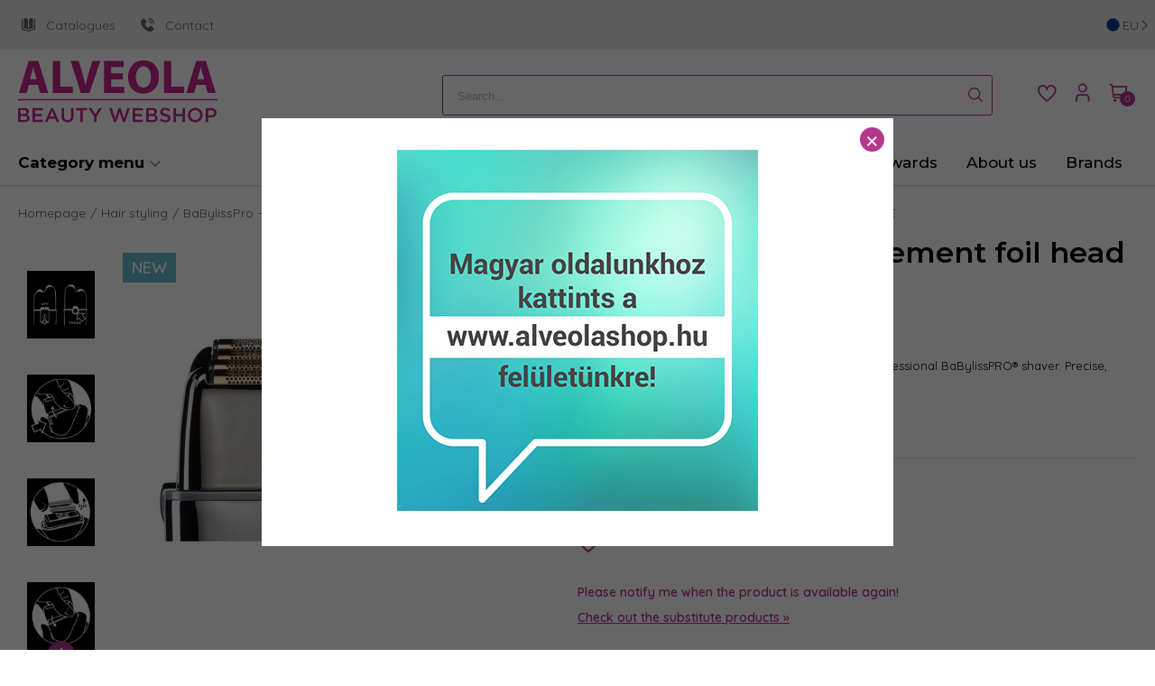

--- FILE ---
content_type: text/html; charset=UTF-8
request_url: https://alveolashop.com/hair-styling/babylisspro-hair-styling-in-salon/professional-hair-clippers/babyliss-pro-replacement-foil-head-1-shaver-fxfs2gse.html
body_size: 16498
content:
<!DOCTYPE HTML>
<html lang="en">
<head>
<title>BaByliss PRO Replacement foil head 1 shaver FXFS2GSE - Alveolashop.com</title>
<meta http-equiv="Content-Type" content="text/html; charset=UTF-8">
<meta name="Robots" content="INDEX,FOLLOW">
<meta name="Revisit-After" content="3 days">
<meta name="Description" content="With the new replacement head, your shaver once again delivers perfectly clean and precise cutting results while being gentle on the skin – without irritation o ...">
<meta name="Keywords" content="BaByliss PRO Replacement foil head 1 shaver FXFS2GSE">
<base href="https://alveolashop.com/">
<link rel="stylesheet" href="scripts/assets/css/alveolashop/products.css?v=6?v=226" type="text/css" media="all">
<link rel="icon" href="https://alveolashop.com/alveola_favicon.ico" type="image/x-icon" media="all">
<link rel="shortcut icon" href="https://alveolashop.com/alveola_favicon.ico" type="image/x-icon" media="all">
<script src="scripts/assets/js/alveolashop/products.js?v=6?v=226" type="text/javascript"></script>
<link rel="preconnect" href="https://fonts.googleapis.com">
<link rel="preconnect" href="https://fonts.gstatic.com" crossorigin>
<link href="https://fonts.googleapis.com/css2?family=Montserrat:ital,wght@0,100..900;1,100..900&family=Quicksand:wght@300..700&display=swap" rel="stylesheet">
<meta name="viewport" content="width=device-width, user-scalable=no, initial-scale=1.0, minimum-scale=1.0, maximum-scale=1.0">
<meta http-equiv="X-UA-Compatible" content="IE=edge,chrome=1">
<meta name="HandheldFriendly" content="true">
<meta property="og:type" content="product">
<meta property="og:title" content="BaByliss PRO Replacement foil head 1 shaver FXFS2GSE">
<meta property="og:url" content="https://alveolashop.com/hair-styling/babylisspro-hair-styling-in-salon/professional-hair-clippers/babyliss-pro-replacement-foil-head-1-shaver-fxfs2gse.html">
<meta property="product:price:amount" content="21.19">
<meta property="product:price:currency" content="EUR">
<meta property="og:image" content="https://alveolashop.com/upload_files/products_thumb/thumb_medium_BPFXRF2GSE_1.jpg">

<!-- Google tag (gtag.js) -->
<script async src="https://www.googletagmanager.com/gtag/js?id=G-JD5QB7ENFC"></script>
<script>
  window.dataLayer = window.dataLayer || [];
  function gtag(){dataLayer.push(arguments);}
  gtag('js', new Date());

  gtag('config', 'G-JD5QB7ENFC');
</script>

</head>

<body>
<div id="desktop_cont"><div class="header_topline"><div class="header_top_line_inner"><a  href="/Catalogues" target="_blank" title="Catalogues"><img alt="Catalogues" src="upload_files/page_icons/book-open-cover-1.svg"/>Catalogues</a><a  href="contact" target="_blank" title="Contact"><img alt="Contact" src="upload_files/page_icons/phone-call-1.svg"/>Contact</a><div class="open_domains_picker"><div class="open_domains_picker_inner open-slide-in" data-slide-in-id="domain_selector"><span class="current_domain_image"><img src="https://alveolashop.com/upload_files/domain_icons/lang-eu-.svg" alt="alveolashop.com"/></span><span>eu</span><span class="arrow-right"></span></div></div></div></div><div id="header_fix_section" class="white_bg gray-bottom-border"><div class="page_w_cont header_cont"><nav><div class="header_middle_line"><div class="header_middle_inner"><div class="search-input-cont left"><div class="search_input minisearch">
<div class="search_input_text">
<input data-url="https://alveolashop.com/termekek" type="text" name="search_keywords" autocomplete="off" placeholder="Search..." value=""><div class="search_button">
<a href="javascript:void(0)" class="icon-search"></a></div>
</div>
<div class="search_results"></div></div>
</div><span class="mobile_open_search left open-slide-in" data-slide-in-id="categories"><i class="icon-search"></i></span><div class="logo_cont"><a href="https://alveolashop.com/" title="Alveolashop.com"><img src="images/images/alveola_logo.png" alt="Alveolashop.com" /></a></div><div class="search-input-cont"><div class="search_input minisearch">
<div class="search_input_text">
<input data-url="https://alveolashop.com/termekek" type="text" name="search_keywords" autocomplete="off" placeholder="Search..." value=""><div class="search_button">
<a href="javascript:void(0)" class="icon-search"></a></div>
</div>
<div class="search_results"></div></div>
</div><div class="action-buttons"><div class="header_action_buttons">
<span class="mobile_open_search open-slide-in" data-slide-in-id="categories"><i class="icon-search"></i></span><a href="https://alveolashop.com/favourites" class="add_favorite"><span id="button_favorites">
<span><i class="icon-heart"></i><label>Favorites</label></span></span></a>
<div class="sign_in_cont">
<a class="slide_down_sign_in" href="javascript:void(0)" onClick="shopObj.open_menu('sign_in_box',false, this, event)" data-close-on-click="true" data-silde-id="sign_in"><i class="icon-user customer_icon"></i></a>
<div class="sign_in_box" data-silde-id="sign_in">
<div class="slider_container"><div class="sign_in_box_cont">
<form name="my_alveola_login" id="my_alveola_login" method="POST" action="https://alveolashop.com/hair-styling/babylisspro-hair-styling-in-salon/professional-hair-clippers/babyliss-pro-replacement-foil-head-1-shaver-fxfs2gse.html" class="object_form">
<div class="my_alveola_login"  >
<div class="hidden"><input type="text"><input type="password"><input type="submit"></div>
<div class="input_placeholder">
<input type="text" name="my_alveola_username" id="my_alveola_username" placeholder="E-mail address" class="">
</div>
<div class="input_placeholder pw_placeholder">
<input type="password" name="my_alveola_password" id="my_alveola_password" placeholder="Password" class="">
<div class="toggle_password" ><i class="icon-eye-shut"></i></div>
</div>

<div class="remember_me_forgot_pw_cont"><div class="remember_me_cont"><input type="checkbox" name="remember_me" id="remember_me" value="1"><label for="remember_me">Emlékezz rám</label></div><div class="forgot_password">
<a href="https://alveolashop.com/forgot-password" title="Forgot password?">Forgot password?</a>
</div>
</div><div class="login_button_cont">
<a title="Sign in" href="#" class="default_button">Sign in</a>
</div>
<div class="register_now_button_cont">
<a title="Register now!" onClick="javascript:shopObj.toggle_regtype();" class="default_button">Register now!</a>
</div>
</div>

</form>
</div>
<div id="forgot_password_container">
</div>
</div>
</div>
</div><a href="javascript:void(0)"  class="shopping_cart_button open-slide-in" data-slide-in-id="minicart"><div class="button_shoppingcart">
<span><i class="icon-shopping-cart shoppingcart"><span class="shopping_cart_item_number">0</span></i></span></div></a>
<div class="open_domains_picker"><div class="open_domains_picker_inner open-slide-in" data-slide-in-id="domain_selector"><span class="current_domain_image"><img src="https://alveolashop.com/upload_files/domain_icons/lang-eu-.svg" alt="alveolashop.com"/></span><span>eu</span><span class="arrow-right"></span></div></div><div class="mobile_toggle_categories"><div class="mobile_toggle_categories_inner open-slide-in" data-slide-in-id="categories"><span class="nav-icon"><span></span></span></div></div></div>
</div></div></div><div class="header_menu_line"><div class="category_menu"><div class="category_menu_cont"><div class="menu_item_main_label open-slide-in" data-slide-in-id="categories"><span>Category menu</span> <div class="nav-icon"><div></div></div></div></div></div><div class="pages_menu"><div class="cat_dd_cont"><ul class="drop_down"><li class=""><a  class="" href="new-arrivals" onClick=""  title="New arrivals"><span  class="no-image"  style="">New arrivals</span></a></li>
<li class=""><a  class="" href="news" onClick=""  title="Blog"><span  class="no-image"  style="">Blog</span></a></li>
<li class=""><a  class="" href="expert-answers" onClick=""  title="Expert answers"><span  class="no-image"  style="">Expert answers</span></a></li>
<li class=""><a  class="" href="https://alveolashop.com/awards" onClick=""  title="Awards"><span  class="no-image"  style="">Awards</span></a></li>
<li class=""><a  class="" href="about-us/company-profile" onClick=""  title="About us"><span  class="no-image"  style="">About us</span></a></li>
<li class=" has_sub_li "><a  class="has_sub  brands_drop_down_cont" href="javascript:void(0);" onClick=""  title="Brands"><span  class="no-image"  style="">Brands</span></a><span class="drop_down_cont brands_drop_down"><span class="dd_scoll_cont"><ul class="name_brands_drop_down"><li ><a href="https://alveolashop.com/aloe-vera" title="Aloe Vera Organic">Aloe Vera Organic</a></li><li ><a href="https://alveolashop.com/alveola-equipment" title="Alveola Equipment">Alveola Equipment</a></li><li ><a href="https://alveolashop.com/alveola-waxing" title="Alveola Waxing">Alveola Waxing</a></li><li ><a href="https://alveolashop.com/babyliss" title="BaByliss">BaByliss</a></li><li ><a href="https://alveolashop.com/babyliss-pro" title="BaByliss Pro">BaByliss Pro</a></li><li ><a href="https://alveolashop.com/disposables" title="Disposables">Disposables</a></li><li ><a href="https://alveolashop.com/jimjams-long-lashes-long-lasting" title="JimJams / Long Lashes long lasting">JimJams / Long Lashes long lasting</a></li><li ><a href="https://alveolashop.com/jimjams-baby" title="JimJams Baby">JimJams Baby</a></li><li ><a href="https://alveolashop.com/jimjams-cosmetics" title="JimJams Cosmetics">JimJams Cosmetics</a></li><li ><a href="https://alveolashop.com/long-lashes" title="Long Lashes">Long Lashes</a></li><li ><a href="https://alveolashop.com/premium-waxing" title="Premium waxing">Premium waxing</a></li><li ><a href="https://alveolashop.com/pure" title="Pure">Pure</a></li><li ><a href="https://alveolashop.com/purederm" title="PureDerm">PureDerm</a></li><li ><a href="https://alveolashop.com/refectocil" title="RefectoCil">RefectoCil</a></li><li ><a href="https://alveolashop.com/solanie" title="Solanie">Solanie</a></li><li ><a href="https://alveolashop.com/terry-cloth-products" title="Terry cloth products">Terry cloth products</a></li><li ><a href="https://alveolashop.com/x-epil" title="X-Epil">X-Epil</a></li><li ><a href="https://alveolashop.com/x-epil-feel" title="X-Epil Feel">X-Epil Feel</a></li><li ><a href="https://alveolashop.com/xaniservice-salon-furniture-accessories" title="Xaniservice salon furniture, accessories">Xaniservice salon furniture, accessories</a></li></ul></span></span><span class="drop_down_outer"></span></li>
</ul></div></div></div></nav></div></div><div class="white_bg breadcrumb_cont"><div class="page_w_cont"><div class="breadcrumbs">
<ul class="breadcrumbs_container">
<li><a href="https://alveolashop.com/" alt="Homepage">Homepage</a></li><li><a href="hair-styling" alt="Hair styling">Hair styling</a></li><li><a href="hair-styling/babylisspro-hair-styling-in-salon" alt="BaBylissPro - Hair styling in salon">BaBylissPro - Hair styling in salon</a></li><li><a href="hair-styling/babylisspro-hair-styling-in-salon/professional-hair-clippers" alt="Professional hair clippers">Professional hair clippers</a></li><li><a href="hair-styling/babylisspro-hair-styling-in-salon/professional-hair-clippers/babyliss-pro-replacement-foil-head-1-shaver-fxfs2gse.html" alt="BaByliss PRO Replacement foil head 1 shaver FXFS2GSE">BaByliss PRO Replacement foil head 1 shaver FXFS2GSE</a></li></ul>
</div>
</div></div><input type="hidden" value="1768505027" id="servertime"><div class="white_bg" id="page_content"><input type="hidden" name="product_url" id="product_url" value="https://alveolashop.com/hair-styling/babylisspro-hair-styling-in-salon/professional-hair-clippers/babyliss-pro-replacement-foil-head-1-shaver-fxfs2gse.html">
<div class="page_w_cont product_details">
<div class="">
<div class="product_details_importants_container">
<div class="column products_left_column"><div class="product_image_container">
<div class="images_loading"></div><div class="columns owl-slider-cont"><div class="column images-slider"><div class="image_slider">
<div class="vertical_product_slider">
<div class="slider-container"><div class="slider-item" data-slider-id="0">
<img draggable="false" src="upload_files/products_thumb/thumb_large_BPFXRF2GSE_03.jpg" alt="BaByliss PRO Replacement foil head 1 shaver FXFS2GSE"></div>
<div class="slider-item" data-slider-id="1">
<img draggable="false" src="upload_files/products_thumb/thumb_large_BPFXRF2GSE_04.jpg" alt="BaByliss PRO Replacement foil head 1 shaver FXFS2GSE"></div>
<div class="slider-item" data-slider-id="2">
<img draggable="false" src="upload_files/products_thumb/thumb_large_BPFXRF2GSE_05.jpg" alt="BaByliss PRO Replacement foil head 1 shaver FXFS2GSE"></div>
<div class="slider-item" data-slider-id="3">
<img draggable="false" src="upload_files/products_thumb/thumb_large_BPFXRF2GSE_06.jpg" alt="BaByliss PRO Replacement foil head 1 shaver FXFS2GSE"></div>
<div class="slider-item" data-slider-id="4">
<img draggable="false" src="upload_files/products_thumb/thumb_large_BPFXRF2GSE_1.jpg" alt="BaByliss PRO Replacement foil head 1 shaver FXFS2GSE"></div>
<div class="slider-item" data-slider-id="5">
<img draggable="false" src="upload_files/products_thumb/thumb_large_BPFXRF2GSE_2.jpg" alt="BaByliss PRO Replacement foil head 1 shaver FXFS2GSE"></div>
</div>
</div></div>
</div><div class="column big-image-cont"><div class="product_image">
<div class="product_info_bubble"><label class="badge newness_badge ">New</label></div><div class="owl-carousel-product-image owl-theme more-image">
<div class="item">
<img src="upload_files/products_thumb/thumb_large_BPFXRF2GSE_1.jpg" alt="BaByliss PRO Replacement foil head 1 shaver FXFS2GSE"></div>
<div class="item">
<img src="upload_files/products_thumb/thumb_large_BPFXRF2GSE_03.jpg" alt="BaByliss PRO Replacement foil head 1 shaver FXFS2GSE"></div>
<div class="item">
<img src="upload_files/products_thumb/thumb_large_BPFXRF2GSE_04.jpg" alt="BaByliss PRO Replacement foil head 1 shaver FXFS2GSE"></div>
<div class="item">
<img src="upload_files/products_thumb/thumb_large_BPFXRF2GSE_05.jpg" alt="BaByliss PRO Replacement foil head 1 shaver FXFS2GSE"></div>
<div class="item">
<img src="upload_files/products_thumb/thumb_large_BPFXRF2GSE_06.jpg" alt="BaByliss PRO Replacement foil head 1 shaver FXFS2GSE"></div>
<div class="item">
<img src="upload_files/products_thumb/thumb_large_BPFXRF2GSE_2.jpg" alt="BaByliss PRO Replacement foil head 1 shaver FXFS2GSE"></div>
</div>
</div>
</div></div></div>
<div class="product_informations page_w_cont">
<div class="columns">
<div class="column left_tabs">
<ul class="tab_container">
<li data-tab-id="specification" class="fixed_tab"><span class="tab_title">Description<i class="icon-plus"></i><i class="icon-minus"></i></span><span class="tab_content"><div class="tab active" data-tab-container-id="specification">
<div class="toggle_more " data-max-height="92" data-toggle-more="Show More" data-toggle-less="Show less"><div class="toggle_more_content"><p>With the new replacement head, your shaver once again delivers perfectly clean and precise cutting results while being gentle on the skin – without irritation or micro-cuts. The <strong>44 mm wide head</strong> is ideal for fast, accurate shaving and refining hairlines, making it an essential accessory for professional work.</p>
<p>The head is easy to replace, simple to clean, and ensures that the shaver maintains its performance over the long term. Fully compatible with the <strong>BaBylissPRO®4Artists FXFS2GSE professional all-metal shaver</strong>.</p>
<p>Other products shown in the pictures are for illustration purposes only.</p>
<p><strong>*Note:</strong> This product is classified as hygienic! Once the box is opened after delivery, the 14-day right of withdrawal is no longer valid.</p></div><span class="toggle_more_button">Show More</span></div></div>
</span></li><li data-tab-id="ingredients"><span class="tab_title">More information<i class="icon-plus"></i><i class="icon-minus"></i></span><span class="tab_content"><div class="tab " data-tab-container-id="ingredients">
<div class="product_properties_item"><div class="properties_label">Width:</div><div class="property_value"><div class="property_value_item">8.5 cm</div></div></div><div class="product_properties_item"><div class="properties_label">Height:</div><div class="property_value"><div class="property_value_item">16.8 cm</div></div></div><div class="product_properties_item"><div class="properties_label">Lenght:</div><div class="property_value"><div class="property_value_item">3 cm</div></div></div><div class="product_properties_item"><div class="properties_label">Weight:</div><div class="property_value"><div class="property_value_item">0.026 g</div></div></div></div>
</span></li><li data-tab-id="how_to_use_prof"><span class="tab_title">Így használd kozmetikusként<i class="icon-plus"></i><i class="icon-minus"></i></span><span class="tab_content"><p>An essential accessory for all <strong>barber and hairdressing salons</strong>, ensuring hygienic and professional operation at all times.</p>
<p>Regular head replacement is recommended to maintain <strong>maximum performance</strong> and to protect clients’ skin. Perfect for precise finishing work and hairline detailing.</p></span></li><li data-tab-id="how_use"><span class="tab_title">Így használd otthon<i class="icon-plus"></i><i class="icon-minus"></i></span><span class="tab_content"><ol>
<li>Turn off the shaver and remove the old head.</li>
<li>Attach the new replacement head until it clicks securely into place.</li>
<li>Check during operation that it is firmly fitted.</li>
<li>Clean regularly after use to ensure maximum lifespan.</li>
</ol></span></li><li data-tab-id="rating"><span class="tab_title">Review<i class="icon-plus"></i><i class="icon-minus"></i></span><span class="tab_content"><div class="tab" data-tab-container-id="rating">
<form name="review_form" id="review_form" method="POST" action="https://alveolashop.com/hair-styling/babylisspro-hair-styling-in-salon/professional-hair-clippers/babyliss-pro-replacement-foil-head-1-shaver-fxfs2gse.html" class="object_form">
<div class="rate_product">
<span>Rate this product:</span> BaByliss PRO Replacement foil head 1 shaver FXFS2GSE</div>
<div class="rate_stars">
<span>Rating</span></div>
<div class="product_judgeme">
<span class="stars">
<i class="icon-star is-empty"></i><i class="icon-star is-empty"></i><i class="icon-star is-empty"></i><i class="icon-star is-empty"></i><i class="icon-star is-empty"></i><a class="jump_custrev" href="javascript:shopObj.jump_to_customer_reviews()"><span> </span></a></span>
</div>
<div class="opinion">
<span>Opinion</span></div>
<div class="opinion_input">
<textarea  name="product_review" id="product_review" cols="50" rows="4" maxlength="1024" class="object_textarea" placeholder="ie.: excellent product, I recommend it for everyone!"></textarea>

</div>
<div class="rate_nickname">
<span>Nickname</span></div>
<div class="rate_nickname_input">
<input type="text" name="name" id="rate_nickname" placeholder="ie.: mick">
</div>
<div class="rate_submit">
<a class="rate_submit_button"  href="javascript:void(0)" onclick="grecaptcha.execute();" >Submit</a><script src="https://www.google.com/recaptcha/api.js" async defer></script><div class="g-recaptcha" data-callback="onRateFormSubmit"  data-size="invisible" data-sitekey="6Lc-XKMZAAAAAO8s8c5MViOO7RFt5jd0TteS2aZj"></div></div>
<input type="hidden" name="set_product_rating" id="set_product_rating">
<input type="hidden" name="product_code" id="product_code" value="BPFXRF2GSE">
<input type="hidden" name="product_id" id="product_id" value="10001574">

</form>
</div>
</span></li><li data-tab-id="manufacturer_info"><span class="tab_title">Manufacturer and distributor<i class="icon-plus"></i><i class="icon-minus"></i></span><span class="tab_content"><p><strong>Manufacturer and distributor:</strong><br>Alveola Ltd.<br>Hungary, 1143 Budapest Gizella street 28/a<br>Tel: +36 1251 2270<br>information [at]alveola.com</p></span></li></ul>
</div>
</div>
</div>
</div><div class="column products_right_column">
<form name="products_form10001574" id="products_form10001574" method="POST" action="" class="object_form">
<div class="product_details_cont">
<div class="sticky_cont"><div class="column"><div class="product_descriptions">
<div class="product_name">
<h1>BaByliss PRO Replacement foil head 1 shaver FXFS2GSE</h1></div>
<div class="product_info_r1"><div class="product_code">
<span>SKU: BPFXRF2GSE</span></div>
</div>
<div class="product_desc">
<p>Replacement head, 44 mm wide, for the FXFS2GSE professional BaBylissPRO® shaver. Precise, clean cuts without skin irritation.</p></div>
<div class="details_stock_info"><span class="out_of_stock">Out of stock</span></div><div class="product_colors">
</div>
<div class="product_pack">
</div>
</div>
</div><div class="column details_action_cont"><div class="product_action_panel">
<div class="product_prices">
<div class="product_price">
<span>€21.19</span></div>
</div>
<div class="out_of_stock_fav_cont"><div class="add_product_to_favorites">
<span data-tooltip="Add to favorits" class="tooltip-left product_info_favorite product_item "><label class="favorite"><button class="add_product_to_favorite " onClick="shopObj.product_toggle_favorite(10001574, event, this)"><i class="icon-heart"></i><span id="favorite_label_10001574"></span></button></label></span></div>
</div>
<span class="stock_notification_cont tooltip-container" data-product-url="https://alveolashop.com/hair-styling/babylisspro-hair-styling-in-salon/professional-hair-clippers/babyliss-pro-replacement-foil-head-1-shaver-fxfs2gse.html" data-url="https://alveolashop.com/keszlet-ertesites-feliratkozas" title="Please notify me when the product is available again!" data-id="10001574">Please notify me when the product is available again!<span class="tooltip"><span class="tooltip-arrow"></span>Please notify me when the product is available again!</span></span><div class="stock_notifiaction_cont"></div><a href="#other_products_container" class="scroll_to equivalent_products_label">Check out the substitute products &raquo;</a></div>
</div><div class="product_right_others"><div class="product_videos" id="product_right_videos"></div>
<div class="product_details_shipping_and_loyalty">
</div>
<div data-load-here="product_category_recommended" class="product_category_recommended_ph ajax_load_products"></div></div>
</div></div><input type="hidden" name="pc_product" id="pc_product">
<input type="hidden" name="sql_id_product" id="sql_id_product">
<input type="hidden" name="item_attributes_product" id="item_attributes_product">
<input type="hidden" name="webshop_event" id="webshop_event">
<input type="hidden" name="products_order_by" id="products_order_by">
<input type="hidden" name="products_displayed" id="products_displayed">
<input type="hidden" name="products_view" id="products_view">
<input type="hidden" name="ajax_event">

</form>
</div></div>
</div>
</div>
<div id="routin_finder_block"></div><div class="product_ratings_block page_w_cont"><div class="block_title"><h2>Reviews</h2><p>BaByliss PRO Replacement foil head 1 shaver FXFS2GSE</p></div><div class="product_ratings_content"><div class="add_product_review"><a href="javascript:void(0)" class="add_product_review_btn" id="add_product_review_btn">Write a Review</a></div></div></div><div id="other_products_container" data-load-here="product_details_other_products_cont" class="product_details_other_products_cont_ph ajax_load_products"></div></div><div class="white_bg icon_banners_cont"><div class="page_w_cont icon_row_cont_bottom"><div class="icon_banners">
<div class="item"><a href="money-back"><img src="upload_files/banners/coin.png" alt=""><span>Money back</span></a></div><div class="item"><a href="informaciok/szerviz-es-garancia"><img src="upload_files/banners/garanty.png" alt=""><span>Garanciális szerviz</span></a></div><div class="item"><a href="kozmetikus-kereso"><img src="upload_files/banners/boltkereso-icon-1.png" alt=""><span>Szalon kereső</span></a></div><div class="item"><a href="free-shipping"><img src="upload_files/banners/shipping.png" alt=""><span>Free shipping</span></a></div><div class="item"><a href="secured-payment"><img src="upload_files/banners/cards.png" alt=""><span>Secured payment</span></a></div><div class="item"><a href="free-product-samples"><img src="upload_files/banners/sample.png" alt=""><span>Free product samples</span></a></div></div>
<i class="icon-arrow-line-right"></i></div>
</div>
<div class="bottom_newsletter_cont">
<div class="page_w_cont"><form name="newsletter_miniform_form" id="newsletter_miniform_form" method="POST" action="https://alveolashop.com/hair-styling/babylisspro-hair-styling-in-salon/professional-hair-clippers/babyliss-pro-replacement-foil-head-1-shaver-fxfs2gse.html#newsletter_miniform_form" class="object_form">
<div class="newsletter_out_cont">
<div class="page_w_cont">
<div class="newsletter_miniform">
<div class="title_left_border">
<span>Subscribe for our newsletter <br> and be one of the first to be informed!</span></div>
<div class="columns"><div class="form_cont"><div class="newsl-lastname floating-label-cont">
<input type="text" name="signup_lastname" id="signup_lastname" maxlength="50" class="object_text" placeholder="Last name *">
</div>
<div class="newsl-firstname floating-label-cont">
<input type="text" name="signup_firstname" id="signup_firstname" maxlength="50" class="object_text" placeholder="First name *">
</div>
<div class="newsl-email floating-label-cont">
<input type="text" name="signup_email" id="signup_email" maxlength="50" class="object_text" placeholder="Email address *">
</div>
<div class="newsl-profession"><select name="signup_profession">
<option value="0">Your profession *</option>
<option value="Hairdresser">Hairdresser</option>
<option value="Cosmetician">Cosmetician</option>
<option value="Massage therapist">Massage therapist</option>
<option value="Nail technician">Nail technician</option>
<option value="Manicurist">Manicurist</option>
<option value="Make-up artist">Make-up artist</option>
<option value="Eyelash designer">Eyelash designer</option>
<option value="I am a retail customer">I am a retail customer</option>
</select>
</div><div class="sub_button">
<input type="hidden" name="newsletter_submit" id="newsletter_submit" value="1">
<a class="signup_submit button button-primary" id="newsletter_miniform_send" href="javascript:void(0)" onclick="grecaptcha.execute();">Subscribe</a><script src="https://www.google.com/recaptcha/api.js" async defer></script><div class="g-recaptcha" data-callback="onNlFormSubmit"  data-size="invisible" data-sitekey="6Lc-XKMZAAAAAO8s8c5MViOO7RFt5jd0TteS2aZj"></div></div>
</div></div>
<div class="privacy_policy">
<div class="accept_privacy_checkbox">
<input type="checkbox" id="privacy_accept" name="privacy_accept">
<label class="container" for="privacy_accept">
By submitting my registration data, I declare that I have read and accept the Privacy Policy of Alveola Ltd. and I agree to receive information about sales discount and promotions. *
</label>
</div>
</div>
</div>
</div></div>
</form>
</div>
</div>
<footer class="white_bg alveolashop"><div class="page_w_cont"><div class="columns"><div class="column first_col"><div class="footer_lang_picker"><div class="open_domains_picker"><div class="open_domains_picker_inner open-slide-in" data-slide-in-id="domain_selector"><span class="current_domain_image"><img src="https://alveolashop.com/upload_files/domain_icons/lang-eu-.svg" alt="alveolashop.com"/></span><span>eu</span><span class="arrow-right"></span></div></div></div><div class="company_data_cont"><a href="#" title="Alveola Ltd.">Alveola Ltd.</a><ul class="company_datas"><li>1143 Budapest</li><li>Gizella street 28/A</li><li>Phone: <a href="tel:3612512270">(+36-1) 251-2270</a></li><li><a href="mailto:information@alveola.com">information@alveola.com</a></li></ul></div><img class="vertical_logo" src="images/images/alveola_vertical.jpg" title="Alveolashop.com"><div class="social_icons is-hidden-touch">
<a href="https://www.facebook.com/AlveolaCosmetic/" alt="facebook" target="_blank"><i class="icon-facebook"></i></a><a href="https://www.youtube.com/user/alveolabeauty" alt="youtube" target="_blank"><i class="icon-youtube"></i></a></div>
</div><div class="column footer_pages"><a href="javascript:void(0);" 0 title="About Us">About Us</a><span class="toggle_mobile"><i class="icon-plus"></i><i class="icon-minus"></i></span><ul><li><a href="about-us/company-profile"  title="Company profile">Company profile</a></li><li><a href="contact"  title="Contact">Contact</a></li></ul></div><div class="column footer_pages"><a href="javascript:void(0);" 0 title="Shopping">Shopping</a><span class="toggle_mobile"><i class="icon-plus"></i><i class="icon-minus"></i></span><ul><li><a href="shopping/registration-and-personal-account"  title="Registration and personal account">Registration and personal account</a></li><li><a href="shopping/shipping-information"  title="Shipping information">Shipping information</a></li><li><a href="shopping/billing-information"  title="Billing information">Billing information</a></li><li><a href="expert-answers"  title="Expert answers">Expert answers</a></li><li><a href="shopping/right-of-withdrawal"  title="Right of withdrawal">Right of withdrawal</a></li></ul></div><div class="column footer_pages"><a href="javascript:void(0);" 0 title="Information">Information</a><span class="toggle_mobile"><i class="icon-plus"></i><i class="icon-minus"></i></span><ul><li><a href="information/terms-and-conditions"  title="General Terms and Conditions">General Terms and Conditions</a></li><li><a href="information/privacy-policy"  title="Privacy Policy">Privacy Policy</a></li><li><a href="newsletter"  title="Newsletter subscription">Newsletter subscription</a></li></ul></div><div class="column footer_pages"><a title="Our wholesale store" href="#" class="shop_label">Our wholesale store</a><span class="toggle_mobile"><i class="icon-plus"></i><i class="icon-minus"></i></span><ul><li><img src="images/images/retail_shop_n.jpg" title="Our wholesale store"></li></ul></div></div></div></div><div class="columns bank-logos"><div class="page_w_cont"><div class="logos_cont"><div class="partners_logos"><a href="http://simplepartner.hu/PaymentService/Fizetesi_tajekoztato.pdf" title="SimplePay"><img src="images/images/simplepay_w140.png" class="" alt="SimplePay"></a></div></div><div class="footer_info">The written permission of Alveola Ltd. is required for the use of any of the content or graphics on our sites.<br>&copy; 2020, Alveola Ltd. All rights reserved.</div></div></div><div class="back_to_top" onClick="shopObj.slideToTop(event)">
<span class="back_to_top__button"><svg xmlns="http://www.w3.org/2000/svg" xmlns:xlink="http://www.w3.org/1999/xlink" version="1.2" baseProfile="tiny" id="Réteg_1" x="0px" y="0px" viewBox="0 0 18 26" overflow="scroll" xml:space="preserve" class="svg replaced-svg"><g><path fill="#1E201D" d="M0.4,8.6C0.3,8.8,0.2,9,0.2,9.3v0c0,0.2,0.1,0.5,0.3,0.6c0.3,0.3,0.9,0.3,1.3,0l6.4-6.4v21.2   c0,0.5,0.4,0.9,0.9,0.9c0.5,0,0.9-0.4,0.9-0.9V3.5l6.4,6.4c0.3,0.3,0.9,0.3,1.3,0C18,9.5,18,9,17.6,8.6l-8-8   c-0.3-0.3-0.9-0.3-1.3,0L0.4,8.6z"></path></g></svg></span></div>
<div class="remodal "  data-remodal-id="popup_banner">
<button data-remodal-action="close" class="remodal-close"></button>
<div class="modal_content"><a href="https://alveolashop.hu/"  target="_blank" title="Site induló"><picture><img src="upload_files/banners/pop-banner2.jpg" alt="Site induló" loading="lazy" /></picture></a></div>
</div>
<script type="text/javascript">var popup_banner = $('[data-remodal-id=popup_banner]').remodal({modifier: 'popup_banner'});if (popup_banner) {popup_banner.open();}</script><div id="cookie_accept_container">
<div class="page_w_cont">
<a class="accept_cookies">I accept</a><p>This page contains cookies. Here you can read more about it.</p></div>
</div>
</div><script type="text/javascript" data-cookieconsent="ignore">shopObj.page_id="products";</script><div  class="slide_in_box" id="slide_in_domain_selector"><a class="icon-close_x"></a><div class="slide_in_wrap"><div class="slide_in_box_content"><h2>Select country</h2><div><ul class="domain-picker-list"><li><a href="//alveolashop.hu" title="alveolashop.hu"><img src="https://alveolashop.com/upload_files/domain_icons/lang-hu-.svg" alt="alveolashop.hu"/><span>alveolashop.hu</span></a></li><li><a href="//alveolashop.com" title="alveolashop.com"><img src="https://alveolashop.com/upload_files/domain_icons/lang-eu-.svg" alt="alveolashop.com"/><span>alveolashop.com</span></a></li></ul></div></div></div></div><div data-on-init="init_categories_masonry" class="slide_in_box orientation-left" id="slide_in_categories"><a class="icon-close_x"></a><div class="slide_in_wrap"><div class="slide_in_box_content"><h2>Category menu</h2><div><div class="slide_in_menu_out"><div class="slide_in_menu_cont"><div class="slide_in_menu_mobile_top"><div class="sign_in_cont">
<a class="slide_down_sign_in" href="javascript:void(0)" onClick="shopObj.open_menu('sign_in_box',false, this, event)" data-close-on-click="true" data-silde-id="sign_in"><i class="icon-user customer_icon"></i></a>
<div class="sign_in_box" data-silde-id="sign_in">
<div class="slider_container"><div class="sign_in_box_cont">
<form name="my_alveola_login" id="my_alveola_login" method="POST" action="https://alveolashop.com/hair-styling/babylisspro-hair-styling-in-salon/professional-hair-clippers/babyliss-pro-replacement-foil-head-1-shaver-fxfs2gse.html" class="object_form">
<div class="my_alveola_login"  >
<div class="hidden"><input type="text"><input type="password"><input type="submit"></div>
<div class="input_placeholder">
<input type="text" name="my_alveola_username" id="my_alveola_username" placeholder="E-mail address" class="">
</div>
<div class="input_placeholder pw_placeholder">
<input type="password" name="my_alveola_password" id="my_alveola_password" placeholder="Password" class="">
<div class="toggle_password" ><i class="icon-eye-shut"></i></div>
</div>

<div class="remember_me_forgot_pw_cont"><div class="remember_me_cont"><input type="checkbox" name="remember_me" id="remember_me" value="1"><label for="remember_me">Emlékezz rám</label></div><div class="forgot_password">
<a href="https://alveolashop.com/forgot-password" title="Forgot password?">Forgot password?</a>
</div>
</div><div class="login_button_cont">
<a title="Sign in" href="#" class="default_button">Sign in</a>
</div>
<div class="register_now_button_cont">
<a title="Register now!" onClick="javascript:shopObj.toggle_regtype();" class="default_button">Register now!</a>
</div>
</div>

</form>
</div>
<div id="forgot_password_container">
</div>
</div>
</div>
</div><div class="search-input-cont"><div class="search_input minisearch">
<div class="search_input_text">
<input data-url="https://alveolashop.com/termekek" type="text" name="search_keywords" autocomplete="off" placeholder="Search..." value=""><div class="search_button">
<a href="javascript:void(0)" class="icon-search"></a></div>
</div>
<div class="search_results"></div></div>
</div></div><div class="slide_in_menu_pages mpage_top"><ul class="drop_down"><li class=""><a  class="" href="new-arrivals" onClick=""  title="New arrivals"><img src="upload_files/page_icons//ujdonsag-icon-kicsi.jpg" alt="New arrivals"><span  style="">New arrivals</span></a></li>
<li class=" has_sub_li "><a  class="has_sub  brands_drop_down_cont" href="javascript:void(0);" onClick=""  title="Brands"><img src="upload_files/page_icons//markak-menu-icon-jo.png" alt="Brands"><span  style="">Brands</span><span class="toogle_cont"><span class="plus"><span class="icon-plus"></span></span><span class="minus"><span class="icon-minus"></span></span><span class="arrow-right"></span></span></a><span class="drop_down_cont brands_drop_down"><span class="dd_scoll_cont"><ul class="name_brands_drop_down"><li ><a href="https://alveolashop.com/aloe-vera" title="Aloe Vera Organic">Aloe Vera Organic</a></li><li ><a href="https://alveolashop.com/alveola-equipment" title="Alveola Equipment">Alveola Equipment</a></li><li ><a href="https://alveolashop.com/alveola-waxing" title="Alveola Waxing">Alveola Waxing</a></li><li ><a href="https://alveolashop.com/babyliss" title="BaByliss">BaByliss</a></li><li ><a href="https://alveolashop.com/babyliss-pro" title="BaByliss Pro">BaByliss Pro</a></li><li ><a href="https://alveolashop.com/disposables" title="Disposables">Disposables</a></li><li ><a href="https://alveolashop.com/jimjams-long-lashes-long-lasting" title="JimJams / Long Lashes long lasting">JimJams / Long Lashes long lasting</a></li><li ><a href="https://alveolashop.com/jimjams-baby" title="JimJams Baby">JimJams Baby</a></li><li ><a href="https://alveolashop.com/jimjams-cosmetics" title="JimJams Cosmetics">JimJams Cosmetics</a></li><li ><a href="https://alveolashop.com/long-lashes" title="Long Lashes">Long Lashes</a></li><li ><a href="https://alveolashop.com/premium-waxing" title="Premium waxing">Premium waxing</a></li><li ><a href="https://alveolashop.com/pure" title="Pure">Pure</a></li><li ><a href="https://alveolashop.com/purederm" title="PureDerm">PureDerm</a></li><li ><a href="https://alveolashop.com/refectocil" title="RefectoCil">RefectoCil</a></li><li ><a href="https://alveolashop.com/solanie" title="Solanie">Solanie</a></li><li ><a href="https://alveolashop.com/terry-cloth-products" title="Terry cloth products">Terry cloth products</a></li><li ><a href="https://alveolashop.com/x-epil" title="X-Epil">X-Epil</a></li><li ><a href="https://alveolashop.com/x-epil-feel" title="X-Epil Feel">X-Epil Feel</a></li><li ><a href="https://alveolashop.com/xaniservice-salon-furniture-accessories" title="Xaniservice salon furniture, accessories">Xaniservice salon furniture, accessories</a></li></ul></span></span><span class="drop_down_outer"></span></li>
</ul></div><div class="header_menu_categories"><ul class="drop_down"><li class=" has_sub_li "><a  class="has_sub " href="https://alveolashop.com/solanie-professional-skin-care" onClick=""  title="Solanie professional skin care"><img src="upload_files/categories_icons//arcapolas-1.png" alt="Solanie professional skin care"><span  style="">Solanie professional skin care</span><span class="toogle_cont"><span class="plus"><span class="icon-plus"></span></span><span class="minus"><span class="icon-minus"></span></span><span class="arrow-right"></span></span></a><span class="drop_down_cont "><span class="dd_scoll_cont"><ul ><li class=" has_sub_li "><a href="https://alveolashop.com/solanie-professional-skin-care/solanie-product-lines" title="Solanie product lines">Solanie product lines<span class="toogle_cont"><span class="plus"><span class="icon-plus"></span></span><span class="minus"><span class="icon-minus"></span></span></span></a><ul><li ><a href="https://alveolashop.com/solanie-professional-skin-care/solanie-product-lines/rose-exosome" title="Rose Exosome">Rose Exosome</a></li><li ><a href="https://alveolashop.com/solanie-professional-skin-care/solanie-product-lines/q10" title="Q10">Q10</a></li><li ><a href="https://alveolashop.com/solanie-professional-skin-care/solanie-product-lines/aroma-sense" title="Aroma Sense">Aroma Sense</a></li><li ><a href="https://alveolashop.com/solanie-professional-skin-care/solanie-product-lines/caviar-exlusive" title="Caviar Exlusive">Caviar Exlusive</a></li><li ><a href="https://alveolashop.com/solanie-professional-skin-care/solanie-product-lines/aloe-ginkgo" title="Aloe- Ginkgo">Aloe- Ginkgo</a></li><li ><a href="https://alveolashop.com/solanie-professional-skin-care/solanie-product-lines/gold-line" title="Gold line">Gold line</a></li><li ><a href="https://alveolashop.com/solanie-professional-skin-care/solanie-product-lines/special-line" title="Special Line">Special Line</a></li><li ><a href="https://alveolashop.com/solanie-professional-skin-care/solanie-product-lines/alginate-line" title="Alginate line">Alginate line</a></li><li ><a href="https://alveolashop.com/solanie-professional-skin-care/solanie-product-lines/aha-peel" title="Aha peel">Aha peel</a></li><li ><a href="https://alveolashop.com/solanie-professional-skin-care/solanie-product-lines/skin-nectar" title="Skin nectar">Skin nectar</a></li><li ><a href="https://alveolashop.com/solanie-professional-skin-care/solanie-product-lines/argan-plant-stem-cells" title="Argan plant stem cells">Argan plant stem cells</a></li><li ><a href="https://alveolashop.com/solanie-professional-skin-care/solanie-product-lines/grape-hyaluron" title="Grape-hyaluron">Grape-hyaluron</a></li><li ><a href="https://alveolashop.com/solanie-professional-skin-care/solanie-product-lines/vita-white" title="Vita White">Vita White</a></li><li ><a href="https://alveolashop.com/solanie-professional-skin-care/solanie-product-lines/so-fine" title="So Fine">So Fine</a></li><li ><a href="https://alveolashop.com/solanie-professional-skin-care/solanie-product-lines/mesopeptide" title="Mesopeptide">Mesopeptide</a></li></ul></li><li ><a href="https://alveolashop.com/solanie-professional-skin-care/skin-preparation" title="Skin preparation">Skin preparation</a></li><li class=" has_sub_li "><a href="https://alveolashop.com/solanie-professional-skin-care/facial-cleansers-make-up-removers" title="Facial cleansers, make-up removers">Facial cleansers, make-up removers<span class="toogle_cont"><span class="plus"><span class="icon-plus"></span></span><span class="minus"><span class="icon-minus"></span></span></span></a><ul><li ><a href="https://alveolashop.com/solanie-professional-skin-care/facial-cleansers-make-up-removers/toners" title="Toners">Toners</a></li><li ><a href="https://alveolashop.com/solanie-professional-skin-care/facial-cleansers-make-up-removers/cleansers" title="Cleansers">Cleansers</a></li></ul></li><li class=" has_sub_li "><a href="https://alveolashop.com/solanie-professional-skin-care/moisturizers" title="Moisturizers">Moisturizers<span class="toogle_cont"><span class="plus"><span class="icon-plus"></span></span><span class="minus"><span class="icon-minus"></span></span></span></a><ul><li ><a href="https://alveolashop.com/solanie-professional-skin-care/moisturizers/night-creams" title="Night creams">Night creams</a></li><li ><a href="https://alveolashop.com/solanie-professional-skin-care/moisturizers/day-creams" title="Day creams">Day creams</a></li><li ><a href="https://alveolashop.com/solanie-professional-skin-care/moisturizers/24-hour-care" title="24 hour care">24 hour care</a></li></ul></li><li ><a href="https://alveolashop.com/solanie-professional-skin-care/serums-elixirs" title="Serums, elixirs">Serums, elixirs</a></li><li ><a href="https://alveolashop.com/solanie-professional-skin-care/eye-care" title="Eye Care">Eye Care</a></li><li class=" has_sub_li "><a href="https://alveolashop.com/solanie-professional-skin-care/facial-masks" title="Facial masks">Facial masks<span class="toogle_cont"><span class="plus"><span class="icon-plus"></span></span><span class="minus"><span class="icon-minus"></span></span></span></a><ul><li ><a href="https://alveolashop.com/solanie-professional-skin-care/facial-masks/facial-masks" title="Facial masks">Facial masks</a></li><li ><a href="https://alveolashop.com/solanie-professional-skin-care/facial-masks/cream-and-gel-masks" title="Cream and gel masks">Cream and gel masks</a></li><li ><a href="https://alveolashop.com/solanie-professional-skin-care/facial-masks/alginate-mask" title="Alginate mask">Alginate mask</a></li><li ><a href="https://alveolashop.com/solanie-professional-skin-care/facial-masks/contact-gels" title="Contact gels">Contact gels</a></li></ul></li><li ><a href="https://alveolashop.com/solanie-professional-skin-care/facial-scrubs-peelings" title="Facial scrubs, peelings">Facial scrubs, peelings</a></li><li class=" has_sub_li "><a href="https://alveolashop.com/solanie-professional-skin-care/problem-solvers" title="Problem solvers">Problem solvers<span class="toogle_cont"><span class="plus"><span class="icon-plus"></span></span><span class="minus"><span class="icon-minus"></span></span></span></a><ul><li ><a href="https://alveolashop.com/solanie-professional-skin-care/problem-solvers/combination" title="Combination">Combination</a></li><li ><a href="https://alveolashop.com/solanie-professional-skin-care/problem-solvers/anti-wrinkle" title="Anti-wrinkle">Anti-wrinkle</a></li><li ><a href="https://alveolashop.com/solanie-professional-skin-care/problem-solvers/sensitive" title="Sensitive">Sensitive</a></li><li ><a href="https://alveolashop.com/solanie-professional-skin-care/problem-solvers/hydration" title="Hydration">Hydration</a></li><li ><a href="https://alveolashop.com/solanie-professional-skin-care/problem-solvers/lifting" title="Lifting">Lifting</a></li><li ><a href="https://alveolashop.com/solanie-professional-skin-care/problem-solvers/aha" title="Aha">Aha</a></li><li ><a href="https://alveolashop.com/solanie-professional-skin-care/problem-solvers/antioxidant-and-detox-effects" title="Antioxidant and detox effects">Antioxidant and detox effects</a></li><li ><a href="https://alveolashop.com/solanie-professional-skin-care/problem-solvers/fading-bleaching-pigment-spots" title="Fading, bleaching, pigment spots">Fading, bleaching, pigment spots</a></li><li ><a href="https://alveolashop.com/solanie-professional-skin-care/problem-solvers/slimming" title="Slimming">Slimming</a></li><li ><a href="https://alveolashop.com/solanie-professional-skin-care/problem-solvers/repair-skin-blemishes" title="Repair skin blemishes">Repair skin blemishes</a></li><li ><a href="https://alveolashop.com/solanie-professional-skin-care/problem-solvers/deep-moisturizing" title="Deep moisturizing">Deep moisturizing</a></li></ul></li><li ><a href="https://alveolashop.com/solanie-professional-skin-care/body-neck-and-decolletage-care" title="Body, neck and décolletage care">Body, neck and décolletage care</a></li><li ><a href="https://alveolashop.com/solanie-professional-skin-care/massage-products" title="Massage products">Massage products</a></li><li ><a href="https://alveolashop.com/solanie-professional-skin-care/hand-care" title="Hand care">Hand care</a></li><li ><a href="https://alveolashop.com/solanie-professional-skin-care/skincare-with-spf" title="Skincare with SPF">Skincare with SPF</a></li><li ><a href="https://alveolashop.com/solanie-professional-skin-care/hygiene" title="Hygiene">Hygiene</a></li><li ><a href="https://alveolashop.com/solanie-professional-skin-care/cosmetic-accessories-and-promotional-items" title="Cosmetic accessories and promotional items">Cosmetic accessories and promotional items</a></li><li ><a href="https://alveolashop.com/solanie-professional-skin-care/solanie-product-samples" title="Solanie product samples">Solanie product samples</a></li><li class=" has_sub_li "><a href="https://alveolashop.com/solanie-professional-skin-care/aromatherapy" title="Aromatherapy">Aromatherapy<span class="toogle_cont"><span class="plus"><span class="icon-plus"></span></span><span class="minus"><span class="icon-minus"></span></span></span></a><ul><li ><a href="https://alveolashop.com/solanie-professional-skin-care/aromatherapy/aroma-diffusers" title="Aroma diffusers">Aroma diffusers</a></li><li ><a href="https://alveolashop.com/solanie-professional-skin-care/aromatherapy/essential-oils" title="Essential oils">Essential oils</a></li></ul></li><li ><a href="https://alveolashop.com/solanie-professional-skin-care/beauty-vitamins" title="Beauty vitamins">Beauty vitamins</a></li><li class=" has_sub_li "><a href="https://alveolashop.com/solanie-professional-skin-care/facial-treatment-kits" title="Facial treatment kits">Facial treatment kits<span class="toogle_cont"><span class="plus"><span class="icon-plus"></span></span><span class="minus"><span class="icon-minus"></span></span></span></a><ul><li ><a href="https://alveolashop.com/solanie-professional-skin-care/facial-treatment-kits/sets-for-final-exams" title="Sets for final exams">Sets for final exams</a></li><li ><a href="https://alveolashop.com/solanie-professional-skin-care/facial-treatment-kits/facial-care-sets" title="Facial care sets">Facial care sets</a></li><li ><a href="https://alveolashop.com/solanie-professional-skin-care/facial-treatment-kits/facial-care-program" title="Facial care program">Facial care program</a></li></ul></li></ul></span></span><span class="drop_down_outer"></span></li>
<li class=" has_sub_li "><a  class="has_sub " href="https://alveolashop.com/dr-spiller-professional-skin-care" onClick=""  title="Dr. Spiller professional skin care"><img src="upload_files/categories_icons//spiller.png" alt="Dr. Spiller professional skin care"><span  style="">Dr. Spiller professional skin care</span><span class="toogle_cont"><span class="plus"><span class="icon-plus"></span></span><span class="minus"><span class="icon-minus"></span></span><span class="arrow-right"></span></span></a><span class="drop_down_cont "><span class="dd_scoll_cont"><ul ><li ><a href="https://alveolashop.com/dr-spiller-professional-skin-care/dr-spiller-gift-packages" title="Dr. Spiller gift packages">Dr. Spiller gift packages</a></li><li ><a href="https://alveolashop.com/dr-spiller-professional-skin-care/dr-spiller-facial-care-routine-sets" title="Dr. Spiller Facial Care Routine Sets">Dr. Spiller Facial Care Routine Sets</a></li><li class=" has_sub_li "><a href="https://alveolashop.com/dr-spiller-professional-skin-care/dr-spiller-nourishers-moisturizers" title="Dr. Spiller nourishers, moisturizers">Dr. Spiller nourishers, moisturizers<span class="toogle_cont"><span class="plus"><span class="icon-plus"></span></span><span class="minus"><span class="icon-minus"></span></span></span></a><ul><li ><a href="https://alveolashop.com/dr-spiller-professional-skin-care/dr-spiller-nourishers-moisturizers/night-cream" title="Night cream">Night cream</a></li><li ><a href="https://alveolashop.com/dr-spiller-professional-skin-care/dr-spiller-nourishers-moisturizers/day-cream" title="Day cream">Day cream</a></li><li ><a href="https://alveolashop.com/dr-spiller-professional-skin-care/dr-spiller-nourishers-moisturizers/special-care" title="Special care">Special care</a></li><li ><a href="https://alveolashop.com/dr-spiller-professional-skin-care/dr-spiller-nourishers-moisturizers/eye-care" title="Eye care">Eye care</a></li><li ><a href="https://alveolashop.com/dr-spiller-professional-skin-care/dr-spiller-nourishers-moisturizers/s" title="s">s</a></li></ul></li><li ><a href="https://alveolashop.com/dr-spiller-professional-skin-care/dr-spiller-sunscreens" title="Dr. Spiller Sunscreens">Dr. Spiller Sunscreens</a></li><li class=" has_sub_li "><a href="https://alveolashop.com/dr-spiller-professional-skin-care/cleansers-make-up-removers" title="Cleansers make-up-removers">Cleansers make-up-removers<span class="toogle_cont"><span class="plus"><span class="icon-plus"></span></span><span class="minus"><span class="icon-minus"></span></span></span></a><ul><li ><a href="https://alveolashop.com/dr-spiller-professional-skin-care/cleansers-make-up-removers/cleansers" title="Cleansers">Cleansers</a></li><li ><a href="https://alveolashop.com/dr-spiller-professional-skin-care/cleansers-make-up-removers/peelings" title="Peelings">Peelings</a></li><li ><a href="https://alveolashop.com/dr-spiller-professional-skin-care/cleansers-make-up-removers/tonic" title="Tonic">Tonic</a></li></ul></li><li ><a href="https://alveolashop.com/dr-spiller-professional-skin-care/product-samples" title="Product samples">Product samples</a></li><li ><a href="https://alveolashop.com/dr-spiller-professional-skin-care/facial-masks" title="Facial masks">Facial masks</a></li><li ><a href="https://alveolashop.com/dr-spiller-professional-skin-care/serums-ampoules-elixirs" title="Serums, ampoules, elixirs">Serums, ampoules, elixirs</a></li><li ><a href="https://alveolashop.com/dr-spiller-professional-skin-care/body-decolletage-care" title="Body, decolletage care">Body, decolletage care</a></li></ul></span></span><span class="drop_down_outer"></span></li>
<li class=" has_sub_li "><a  class="has_sub " href="https://alveolashop.com/jimjams-beauty-care" onClick=""  title="JimJams Beauty &amp; Care"><img src="upload_files/categories_icons//beauty-menu-icon-1.png" alt="JimJams Beauty &amp; Care"><span  style="">JimJams Beauty &amp; Care</span><span class="toogle_cont"><span class="plus"><span class="icon-plus"></span></span><span class="minus"><span class="icon-minus"></span></span><span class="arrow-right"></span></span></a><span class="drop_down_cont "><span class="dd_scoll_cont"><ul ><li ><a href="https://alveolashop.com/jimjams-beauty-care/pure-clear" title="Pure &amp; Clear">Pure &amp; Clear</a></li><li ><a href="https://alveolashop.com/jimjams-beauty-care/serum-line" title="Serum Line">Serum Line</a></li><li ><a href="https://alveolashop.com/jimjams-beauty-care/face-care-bundles" title="Face care bundles">Face care bundles</a></li><li class=" has_sub_li "><a href="https://alveolashop.com/jimjams-beauty-care/baby-care" title="Baby care">Baby care<span class="toogle_cont"><span class="plus"><span class="icon-plus"></span></span><span class="minus"><span class="icon-minus"></span></span></span></a><ul><li ><a href="https://alveolashop.com/jimjams-beauty-care/baby-care/mother-care-products" title="Mother care products">Mother care products</a></li><li ><a href="https://alveolashop.com/jimjams-beauty-care/baby-care/baby-care" title="Baby Care">Baby Care</a></li></ul></li><li ><a href="https://alveolashop.com/jimjams-beauty-care/hygiene" title="Hygiene">Hygiene</a></li></ul></span></span><span class="drop_down_outer"></span></li>
<li class=" has_sub_li "><a  class="has_sub " href="https://alveolashop.com/waxing-depilation" onClick=""  title="Waxing, depilation"><img src="upload_files/categories_icons//gyantazas.png" alt="Waxing, depilation"><span  style="">Waxing, depilation</span><span class="toogle_cont"><span class="plus"><span class="icon-plus"></span></span><span class="minus"><span class="icon-minus"></span></span><span class="arrow-right"></span></span></a><span class="drop_down_cont "><span class="dd_scoll_cont"><ul ><li class=" has_sub_li "><a href="https://alveolashop.com/waxing-depilation/waxing-depilation-at-home" title="Waxing, depilation at home">Waxing, depilation at home<span class="toogle_cont"><span class="plus"><span class="icon-plus"></span></span><span class="minus"><span class="icon-minus"></span></span></span></a><ul><li ><a href="https://alveolashop.com/waxing-depilation/waxing-depilation-at-home/x-epil-ready-to-use-waxstrips" title="X-Epil ready-to-use waxstrips">X-Epil ready-to-use waxstrips</a></li><li ><a href="https://alveolashop.com/waxing-depilation/waxing-depilation-at-home/x-epil-home-waxing-systems" title="X-Epil home waxing systems">X-Epil home waxing systems</a></li><li ><a href="https://alveolashop.com/waxing-depilation/waxing-depilation-at-home/x-epil-wax-cartridges-and-sugar-paste" title="X-Epil wax cartridges and sugar paste">X-Epil wax cartridges and sugar paste</a></li><li ><a href="https://alveolashop.com/waxing-depilation/waxing-depilation-at-home/x-epil-wax-removal-strips" title="X-Epil wax removal strips">X-Epil wax removal strips</a></li><li ><a href="https://alveolashop.com/waxing-depilation/waxing-depilation-at-home/x-epil-waxing-before-and-after-care" title="X-Epil waxing before and after care">X-Epil waxing before and after care</a></li><li ><a href="https://alveolashop.com/waxing-depilation/waxing-depilation-at-home/x-epil-women-razors" title="X-Epil women razors">X-Epil women razors</a></li><li ><a href="https://alveolashop.com/waxing-depilation/waxing-depilation-at-home/x-epil-depilatory-cream" title="X-Epil depilatory cream">X-Epil depilatory cream</a></li><li ><a href="https://alveolashop.com/waxing-depilation/waxing-depilation-at-home/x-epil-epilator" title="X-Epil epilator">X-Epil epilator</a></li></ul></li><li class=" has_sub_li "><a href="https://alveolashop.com/waxing-depilation/waxing-in-salon" title="Waxing in salon">Waxing in salon<span class="toogle_cont"><span class="plus"><span class="icon-plus"></span></span><span class="minus"><span class="icon-minus"></span></span></span></a><ul><li ><a href="https://alveolashop.com/waxing-depilation/waxing-in-salon/roll-on-wax-80ml" title="Roll-on wax 80ml">Roll-on wax 80ml</a></li><li ><a href="https://alveolashop.com/waxing-depilation/waxing-in-salon/roll-on-wax-100ml" title="Roll-on wax 100ml">Roll-on wax 100ml</a></li><li ><a href="https://alveolashop.com/waxing-depilation/waxing-in-salon/wax-in-tin" title="Wax in tin">Wax in tin</a></li><li ><a href="https://alveolashop.com/waxing-depilation/waxing-in-salon/wax-disc" title="Wax disc">Wax disc</a></li><li ><a href="https://alveolashop.com/waxing-depilation/waxing-in-salon/wax-in-tray" title="Wax in tray">Wax in tray</a></li><li ><a href="https://alveolashop.com/waxing-depilation/waxing-in-salon/wax-in-jar" title="Wax in jar">Wax in jar</a></li><li ><a href="https://alveolashop.com/waxing-depilation/waxing-in-salon/intimate-waxes" title="Intimate waxes">Intimate waxes</a></li><li ><a href="https://alveolashop.com/waxing-depilation/waxing-in-salon/sugar-paste" title="Sugar paste">Sugar paste</a></li><li ><a href="https://alveolashop.com/waxing-depilation/waxing-in-salon/waxing-sets" title="Waxing sets">Waxing sets</a></li><li ><a href="https://alveolashop.com/waxing-depilation/waxing-in-salon/wax-heaters" title="Wax heaters">Wax heaters</a></li><li ><a href="https://alveolashop.com/waxing-depilation/waxing-in-salon/depilatory-strips" title="Depilatory strips">Depilatory strips</a></li><li ><a href="https://alveolashop.com/waxing-depilation/waxing-in-salon/wax-rollers" title="Wax rollers">Wax rollers</a></li><li ><a href="https://alveolashop.com/waxing-depilation/waxing-in-salon/pre-and-post-depilatory-products" title="Pre- and post depilatory products">Pre- and post depilatory products</a></li><li ><a href="https://alveolashop.com/waxing-depilation/waxing-in-salon/accessories-for-depilation" title="Accessories for depilation">Accessories for depilation</a></li></ul></li></ul></span></span><span class="drop_down_outer"></span></li>
<li class=" has_sub_li "><a  class="has_sub " href="https://alveolashop.com/beauty-salon-equipment-and-device" onClick=""  title="Beauty salon equipment and device"><img src="upload_files/categories_icons//kozmetikai-gep-butor.png" alt="Beauty salon equipment and device"><span  style="">Beauty salon equipment and device</span><span class="toogle_cont"><span class="plus"><span class="icon-plus"></span></span><span class="minus"><span class="icon-minus"></span></span><span class="arrow-right"></span></span></a><span class="drop_down_cont "><span class="dd_scoll_cont"><ul ><li ><a href="https://alveolashop.com/beauty-salon-equipment-and-device/mini-beauty-equipment" title="Mini beauty equipment">Mini beauty equipment</a></li><li ><a href="https://alveolashop.com/beauty-salon-equipment-and-device/derma-aesthetic-devices" title="Derma aesthetic devices">Derma aesthetic devices</a></li><li ><a href="https://alveolashop.com/beauty-salon-equipment-and-device/beauty-centers" title="Beauty centers">Beauty centers</a></li><li class=" has_sub_li "><a href="https://alveolashop.com/beauty-salon-equipment-and-device/electro-cosmetic-devices" title="Electro-cosmetic devices">Electro-cosmetic devices<span class="toogle_cont"><span class="plus"><span class="icon-plus"></span></span><span class="minus"><span class="icon-minus"></span></span></span></a><ul><li ><a href="https://alveolashop.com/beauty-salon-equipment-and-device/electro-cosmetic-devices/electroporation" title="Electroporation">Electroporation</a></li><li ><a href="https://alveolashop.com/beauty-salon-equipment-and-device/electro-cosmetic-devices/ultrasound-devices" title="Ultrasound devices">Ultrasound devices</a></li><li ><a href="https://alveolashop.com/beauty-salon-equipment-and-device/electro-cosmetic-devices/hot-and-cold-hammer" title="Hot and cold hammer">Hot and cold hammer</a></li><li ><a href="https://alveolashop.com/beauty-salon-equipment-and-device/electro-cosmetic-devices/radio-frequency" title="Radio frequency">Radio frequency</a></li><li ><a href="https://alveolashop.com/beauty-salon-equipment-and-device/electro-cosmetic-devices/high-frequency-and-galvanic" title="High frequency and galvanic">High frequency and galvanic</a></li></ul></li><li class=" has_sub_li "><a href="https://alveolashop.com/beauty-salon-equipment-and-device/beauty-devices-for-skin-cleansing-and-peeling" title="Beauty devices for skin cleansing and peeling">Beauty devices for skin cleansing and peeling<span class="toogle_cont"><span class="plus"><span class="icon-plus"></span></span><span class="minus"><span class="icon-minus"></span></span></span></a><ul><li ><a href="https://alveolashop.com/beauty-salon-equipment-and-device/beauty-devices-for-skin-cleansing-and-peeling/skin-scrubber" title="Skin scrubber">Skin scrubber</a></li><li ><a href="https://alveolashop.com/beauty-salon-equipment-and-device/beauty-devices-for-skin-cleansing-and-peeling/steamer" title="Steamer">Steamer</a></li><li ><a href="https://alveolashop.com/beauty-salon-equipment-and-device/beauty-devices-for-skin-cleansing-and-peeling/high-frequency" title="High Frequency">High Frequency</a></li><li ><a href="https://alveolashop.com/beauty-salon-equipment-and-device/beauty-devices-for-skin-cleansing-and-peeling/microdermbrasion-diamond-microdermabrasion" title="Microdermbrasion, diamond microdermabrasion">Microdermbrasion, diamond microdermabrasion</a></li><li ><a href="https://alveolashop.com/beauty-salon-equipment-and-device/beauty-devices-for-skin-cleansing-and-peeling/rotary-brush" title="Rotary brush">Rotary brush</a></li></ul></li><li class=" has_sub_li "><a href="https://alveolashop.com/beauty-salon-equipment-and-device/body-shaping-slimming-equipment" title="Body shaping, slimming equipment">Body shaping, slimming equipment<span class="toogle_cont"><span class="plus"><span class="icon-plus"></span></span><span class="minus"><span class="icon-minus"></span></span></span></a><ul><li ><a href="https://alveolashop.com/beauty-salon-equipment-and-device/body-shaping-slimming-equipment/infrared-ray-body-shaping-instrument" title="Infrared Ray Body Shaping Instrument">Infrared Ray Body Shaping Instrument</a></li><li ><a href="https://alveolashop.com/beauty-salon-equipment-and-device/body-shaping-slimming-equipment/vacuum-massage-pressure-therapy" title="Vacuum massage, pressure therapy">Vacuum massage, pressure therapy</a></li><li ><a href="https://alveolashop.com/beauty-salon-equipment-and-device/body-shaping-slimming-equipment/electrical-muscle-stimulation-ems-slimming-machine" title="Electrical Muscle Stimulation (EMS) Slimming Machine">Electrical Muscle Stimulation (EMS) Slimming Machine</a></li></ul></li><li class=" has_sub_li "><a href="https://alveolashop.com/beauty-salon-equipment-and-device/magnifying-lamps" title="Magnifying lamps">Magnifying lamps<span class="toogle_cont"><span class="plus"><span class="icon-plus"></span></span><span class="minus"><span class="icon-minus"></span></span></span></a><ul><li ><a href="https://alveolashop.com/beauty-salon-equipment-and-device/magnifying-lamps/led-magnifying-lamps" title="LED magnifying lamps">LED magnifying lamps</a></li><li ><a href="https://alveolashop.com/beauty-salon-equipment-and-device/magnifying-lamps/precision-lamps" title="Precision lamps">Precision lamps</a></li><li ><a href="https://alveolashop.com/beauty-salon-equipment-and-device/magnifying-lamps/fluorescent-magnifying-lamps" title="Fluorescent magnifying lamps">Fluorescent magnifying lamps</a></li><li ><a href="https://alveolashop.com/beauty-salon-equipment-and-device/magnifying-lamps/base-for-lamp" title="Base for lamp">Base for lamp</a></li></ul></li><li class=" has_sub_li "><a href="https://alveolashop.com/beauty-salon-equipment-and-device/sterilizers-disinfectants" title="Sterilizers, disinfectants">Sterilizers, disinfectants<span class="toogle_cont"><span class="plus"><span class="icon-plus"></span></span><span class="minus"><span class="icon-minus"></span></span></span></a><ul><li ><a href="https://alveolashop.com/beauty-salon-equipment-and-device/sterilizers-disinfectants/ultrasonic-and-uv-light-cleaning-devices" title="Ultrasonic and UV light cleaning devices">Ultrasonic and UV light cleaning devices</a></li><li ><a href="https://alveolashop.com/beauty-salon-equipment-and-device/sterilizers-disinfectants/sterilizers" title="Sterilizers">Sterilizers</a></li><li ><a href="https://alveolashop.com/beauty-salon-equipment-and-device/sterilizers-disinfectants/steriliser-for-tools" title="Steriliser for tools">Steriliser for tools</a></li></ul></li><li ><a href="https://alveolashop.com/beauty-salon-equipment-and-device/paraffin-heaters-and-accessories" title="Paraffin heaters and accessories">Paraffin heaters and accessories</a></li><li ><a href="https://alveolashop.com/beauty-salon-equipment-and-device/other-salon-tools" title="Other salon tools">Other salon tools</a></li><li ><a href="https://alveolashop.com/beauty-salon-equipment-and-device/spa-and-wellness-equipment-and-furniture" title="SPA and wellness equipment and furniture">SPA and wellness equipment and furniture</a></li><li class=" has_sub_li "><a href="https://alveolashop.com/beauty-salon-equipment-and-device/cosmetic-accessories" title="Cosmetic accessories">Cosmetic accessories<span class="toogle_cont"><span class="plus"><span class="icon-plus"></span></span><span class="minus"><span class="icon-minus"></span></span></span></a><ul><li ><a href="https://alveolashop.com/beauty-salon-equipment-and-device/cosmetic-accessories/massage" title="Massage">Massage</a></li></ul></li></ul></span></span><span class="drop_down_outer"></span></li>
<li class=" has_sub_li "><a  class="has_sub " href="https://alveolashop.com/eyelash-extension" onClick=""  title="Eyelash extension"><img src="upload_files/categories_icons//1-6d.png" alt="Eyelash extension"><span  style="">Eyelash extension</span><span class="toogle_cont"><span class="plus"><span class="icon-plus"></span></span><span class="minus"><span class="icon-minus"></span></span><span class="arrow-right"></span></span></a><span class="drop_down_cont "><span class="dd_scoll_cont"><ul ><li ><a href="https://alveolashop.com/eyelash-extension/uv-led-eyelash-extensions" title="UV Led Eyelash Extensions">UV Led Eyelash Extensions</a></li><li class=" has_sub_li "><a href="https://alveolashop.com/eyelash-extension/eyelash-extensions" title="Eyelash extensions">Eyelash extensions<span class="toogle_cont"><span class="plus"><span class="icon-plus"></span></span><span class="minus"><span class="icon-minus"></span></span></span></a><ul><li ><a href="https://alveolashop.com/eyelash-extension/eyelash-extensions/promade-lashes" title="Promade Lashes">Promade Lashes</a></li><li ><a href="https://alveolashop.com/eyelash-extension/eyelash-extensions/bulk-promade-eyelashes" title="Bulk Promade eyelashes">Bulk Promade eyelashes</a></li><li ><a href="https://alveolashop.com/eyelash-extension/eyelash-extensions/pro-silk-collection" title="Pro Silk Collection">Pro Silk Collection</a></li><li ><a href="https://alveolashop.com/eyelash-extension/eyelash-extensions/luxury-mink-volume-lashes" title="Luxury Mink Volume Lashes">Luxury Mink Volume Lashes</a></li><li ><a href="https://alveolashop.com/eyelash-extension/eyelash-extensions/colored-lashes" title="Colored lashes">Colored lashes</a></li><li ><a href="https://alveolashop.com/eyelash-extension/eyelash-extensions/extreme-volume-lashes" title="Extreme Volume Lashes">Extreme Volume Lashes</a></li><li ><a href="https://alveolashop.com/eyelash-extension/eyelash-extensions/flat-lashes" title="Flat lashes">Flat lashes</a></li><li ><a href="https://alveolashop.com/eyelash-extension/eyelash-extensions/hd-lashes-in-trays" title="HD lashes in trays">HD lashes in trays</a></li><li ><a href="https://alveolashop.com/eyelash-extension/eyelash-extensions/hd-lashes-in-bulk" title="HD lashes in bulk">HD lashes in bulk</a></li><li ><a href="https://alveolashop.com/eyelash-extension/eyelash-extensions/starter-kit" title="Starter kit">Starter kit</a></li><li ><a href="https://alveolashop.com/eyelash-extension/eyelash-extensions/premium-rapid-volume-lashes" title="Premium Rapid Volume Lashes">Premium Rapid Volume Lashes</a></li><li ><a href="https://alveolashop.com/eyelash-extension/eyelash-extensions/super-flat-lashes" title="Super flat lashes">Super flat lashes</a></li><li ><a href="https://alveolashop.com/eyelash-extension/eyelash-extensions/classical-lashes-in-trays" title="Classical Lashes in trays">Classical Lashes in trays</a></li><li ><a href="https://alveolashop.com/eyelash-extension/eyelash-extensions/classical-lashes-in-bulk" title="Classical Lashes in bulk">Classical Lashes in bulk</a></li><li ><a href="https://alveolashop.com/eyelash-extension/eyelash-extensions/decoration" title="Decoration">Decoration</a></li></ul></li><li ><a href="https://alveolashop.com/eyelash-extension/eyelash-lifting" title="Eyelash lifting">Eyelash lifting</a></li><li ><a href="https://alveolashop.com/eyelash-extension/eyelash-glues" title="Eyelash glues">Eyelash glues</a></li><li ><a href="https://alveolashop.com/eyelash-extension/tweezers-for-eyelash-extension" title="Tweezers for eyelash extension">Tweezers for eyelash extension</a></li><li class=" has_sub_li "><a href="https://alveolashop.com/eyelash-extension/accessories-for-eyelash-extensions" title="Accessories for eyelash extensions">Accessories for eyelash extensions<span class="toogle_cont"><span class="plus"><span class="icon-plus"></span></span><span class="minus"><span class="icon-minus"></span></span></span></a><ul><li ><a href="https://alveolashop.com/eyelash-extension/accessories-for-eyelash-extensions/accessories" title="Accessories">Accessories</a></li><li ><a href="https://alveolashop.com/eyelash-extension/accessories-for-eyelash-extensions/pre-and-after-care-products" title="Pre- and after care products">Pre- and after care products</a></li><li ><a href="https://alveolashop.com/eyelash-extension/accessories-for-eyelash-extensions/salon-wear" title="Salon wear">Salon wear</a></li></ul></li><li ><a href="https://alveolashop.com/eyelash-extension/promotional-materials" title="Promotional materials">Promotional materials</a></li></ul></span></span><span class="drop_down_outer"></span></li>
<li class=" has_sub_li "><a  class="has_sub " href="https://alveolashop.com/eyelashes-eyebrow-tints" onClick=""  title="Eyelashes, eyebrow tints"><img src="upload_files/categories_icons//szempilla.png" alt="Eyelashes, eyebrow tints"><span  style="">Eyelashes, eyebrow tints</span><span class="toogle_cont"><span class="plus"><span class="icon-plus"></span></span><span class="minus"><span class="icon-minus"></span></span><span class="arrow-right"></span></span></a><span class="drop_down_cont "><span class="dd_scoll_cont"><ul ><li class=" has_sub_li "><a href="https://alveolashop.com/eyelashes-eyebrow-tints/refectocil" title="RefectoCil">RefectoCil<span class="toogle_cont"><span class="plus"><span class="icon-plus"></span></span><span class="minus"><span class="icon-minus"></span></span></span></a><ul><li ><a href="https://alveolashop.com/eyelashes-eyebrow-tints/refectocil/eyelash-dauer-and-lifting" title="Eyelash dauer and lifting">Eyelash dauer and lifting</a></li><li ><a href="https://alveolashop.com/eyelashes-eyebrow-tints/refectocil/accessories-for-tinting" title="Accessories for tinting">Accessories for tinting</a></li><li ><a href="https://alveolashop.com/eyelashes-eyebrow-tints/refectocil/tints-and-oxidants" title="Tints and oxidants">Tints and oxidants</a></li><li ><a href="https://alveolashop.com/eyelashes-eyebrow-tints/refectocil/eyebrow-lamination-and-forming" title="Eyebrow lamination and forming">Eyebrow lamination and forming</a></li><li ><a href="https://alveolashop.com/eyelashes-eyebrow-tints/refectocil/starter-kits" title="Starter kits">Starter kits</a></li><li ><a href="https://alveolashop.com/eyelashes-eyebrow-tints/refectocil/eyelash-care" title="Eyelash care">Eyelash care</a></li><li ><a href="https://alveolashop.com/eyelashes-eyebrow-tints/refectocil/sensitive-tints-and-oxidants" title="Sensitive tints and oxidants">Sensitive tints and oxidants</a></li></ul></li><li class=" has_sub_li "><a href="https://alveolashop.com/eyelashes-eyebrow-tints/jimjams" title="JimJams">JimJams<span class="toogle_cont"><span class="plus"><span class="icon-plus"></span></span><span class="minus"><span class="icon-minus"></span></span></span></a><ul><li ><a href="https://alveolashop.com/eyelashes-eyebrow-tints/jimjams/tints-and-oxidants" title="Tints and oxidants">Tints and oxidants</a></li></ul></li><li class=" has_sub_li "><a href="https://alveolashop.com/eyelashes-eyebrow-tints/long-lashes" title="Long Lashes">Long Lashes<span class="toogle_cont"><span class="plus"><span class="icon-plus"></span></span><span class="minus"><span class="icon-minus"></span></span></span></a><ul><li ><a href="https://alveolashop.com/eyelashes-eyebrow-tints/long-lashes/long-lashes-wonder-brow-henna-products" title="Long Lashes Wonder Brow henna products">Long Lashes Wonder Brow henna products</a></li></ul></li></ul></span></span><span class="drop_down_outer"></span></li>
<li class=" has_sub_li "><a  class="has_sub " href="https://alveolashop.com/mesotherapy" onClick=""  title="Mesotherapy"><img src="upload_files/categories_icons//mezoterapia.png" alt="Mesotherapy"><span  style="">Mesotherapy</span><span class="toogle_cont"><span class="plus"><span class="icon-plus"></span></span><span class="minus"><span class="icon-minus"></span></span><span class="arrow-right"></span></span></a><span class="drop_down_cont "><span class="dd_scoll_cont"><ul ><li ><a href="https://alveolashop.com/mesotherapy/electroporation-no-needle-mesotherapy" title="Electroporation, no-needle mesotherapy">Electroporation, no-needle mesotherapy</a></li><li ><a href="https://alveolashop.com/mesotherapy/mesotherapy-creams" title="Mesotherapy creams">Mesotherapy creams</a></li><li class=" has_sub_li "><a href="https://alveolashop.com/mesotherapy/dermaroller-mezopen" title="Dermaroller, mezopen">Dermaroller, mezopen<span class="toogle_cont"><span class="plus"><span class="icon-plus"></span></span><span class="minus"><span class="icon-minus"></span></span></span></a><ul><li ><a href="https://alveolashop.com/mesotherapy/dermaroller-mezopen/dermaroller-mezopen" title="Dermaroller, mezopen">Dermaroller, mezopen</a></li></ul></li><li class=" has_sub_li "><a href="https://alveolashop.com/mesotherapy/mesotherapy-ampoules-and-vials" title="Mesotherapy ampoules and vials">Mesotherapy ampoules and vials<span class="toogle_cont"><span class="plus"><span class="icon-plus"></span></span><span class="minus"><span class="icon-minus"></span></span></span></a><ul><li ><a href="https://alveolashop.com/mesotherapy/mesotherapy-ampoules-and-vials/mesotherapy-ampoules-and-vials" title="Mesotherapy ampoules and vials">Mesotherapy ampoules and vials</a></li></ul></li><li class=" has_sub_li "><a href="https://alveolashop.com/mesotherapy/mesotherapy-coctails" title="Mesotherapy coctails">Mesotherapy coctails<span class="toogle_cont"><span class="plus"><span class="icon-plus"></span></span><span class="minus"><span class="icon-minus"></span></span></span></a><ul><li ><a href="https://alveolashop.com/mesotherapy/mesotherapy-coctails/mesotherapy-coctails" title="Mesotherapy coctails">Mesotherapy coctails</a></li></ul></li><li ><a href="https://alveolashop.com/mesotherapy/accessories-for-mesotherapy" title="Accessories for mesotherapy">Accessories for mesotherapy</a></li><li class=" has_sub_li "><a href="https://alveolashop.com/mesotherapy/mesotherapy-strater-kits" title="Mesotherapy strater kits">Mesotherapy strater kits<span class="toogle_cont"><span class="plus"><span class="icon-plus"></span></span><span class="minus"><span class="icon-minus"></span></span></span></a><ul><li ><a href="https://alveolashop.com/mesotherapy/mesotherapy-strater-kits/mesotherapy-strater-kits" title="Mesotherapy strater kits">Mesotherapy strater kits</a></li></ul></li></ul></span></span><span class="drop_down_outer"></span></li>
<li class=" has_sub_li "><a  class="has_sub " href="https://alveolashop.com/make-up" onClick=""  title="Make up"><img src="upload_files/categories_icons//smink.png" alt="Make up"><span  style="">Make up</span><span class="toogle_cont"><span class="plus"><span class="icon-plus"></span></span><span class="minus"><span class="icon-minus"></span></span><span class="arrow-right"></span></span></a><span class="drop_down_cont "><span class="dd_scoll_cont"><ul ><li class=" has_sub_li "><a href="https://alveolashop.com/make-up/face-make-up" title="Face make up">Face make up<span class="toogle_cont"><span class="plus"><span class="icon-plus"></span></span><span class="minus"><span class="icon-minus"></span></span></span></a><ul><li ><a href="https://alveolashop.com/make-up/face-make-up/powders" title="Powders">Powders</a></li><li ><a href="https://alveolashop.com/make-up/face-make-up/foundation" title="Foundation">Foundation</a></li><li ><a href="https://alveolashop.com/make-up/face-make-up/blushers" title="Blushers">Blushers</a></li><li ><a href="https://alveolashop.com/make-up/face-make-up/correctors" title="Correctors">Correctors</a></li><li ><a href="https://alveolashop.com/make-up/face-make-up/bb-creams" title="BB creams">BB creams</a></li><li ><a href="https://alveolashop.com/make-up/face-make-up/camouflage-products" title="Camouflage products">Camouflage products</a></li><li ><a href="https://alveolashop.com/make-up/face-make-up/highlighters" title="Highlighters">Highlighters</a></li></ul></li><li class=" has_sub_li "><a href="https://alveolashop.com/make-up/lip" title="Lip">Lip<span class="toogle_cont"><span class="plus"><span class="icon-plus"></span></span><span class="minus"><span class="icon-minus"></span></span></span></a><ul><li ><a href="https://alveolashop.com/make-up/lip/lip-care" title="Lip care">Lip care</a></li><li ><a href="https://alveolashop.com/make-up/lip/lip" title="Lip">Lip</a></li><li ><a href="https://alveolashop.com/make-up/lip/lip-gloss" title="Lip gloss">Lip gloss</a></li><li ><a href="https://alveolashop.com/make-up/lip/lip-ink" title="Lip Ink">Lip Ink</a></li><li ><a href="https://alveolashop.com/make-up/lip/lip-pencil" title="Lip Pencil">Lip Pencil</a></li></ul></li><li class=" has_sub_li "><a href="https://alveolashop.com/make-up/eye-make-up" title="Eye make up">Eye make up<span class="toogle_cont"><span class="plus"><span class="icon-plus"></span></span><span class="minus"><span class="icon-minus"></span></span></span></a><ul><li ><a href="https://alveolashop.com/make-up/eye-make-up/eyeshadow" title="Eyeshadow">Eyeshadow</a></li><li ><a href="https://alveolashop.com/make-up/eye-make-up/eye" title="eye">eye</a></li><li ><a href="https://alveolashop.com/make-up/eye-make-up/eyeliner" title="Eyeliner">Eyeliner</a></li><li ><a href="https://alveolashop.com/make-up/eye-make-up/eye-pencil" title="Eye pencil">Eye pencil</a></li><li ><a href="https://alveolashop.com/make-up/eye-make-up/eyebrow-shaping" title="Eyebrow Shaping">Eyebrow Shaping</a></li><li ><a href="https://alveolashop.com/make-up/eye-make-up/eyeshadow-removers" title="Eyeshadow removers">Eyeshadow removers</a></li></ul></li><li ><a href="https://alveolashop.com/make-up/make-up-palettes-and-bags" title="Make up palettes and bags">Make up palettes and bags</a></li><li class=" has_sub_li "><a href="https://alveolashop.com/make-up/makeup-mirror" title="Makeup mirror">Makeup mirror<span class="toogle_cont"><span class="plus"><span class="icon-plus"></span></span><span class="minus"><span class="icon-minus"></span></span></span></a><ul><li ><a href="https://alveolashop.com/make-up/makeup-mirror/makeup-mirrors" title="Makeup mirrors">Makeup mirrors</a></li></ul></li><li ><a href="https://alveolashop.com/make-up/make-up-brushes" title="Make up  brushes">Make up  brushes</a></li><li ><a href="https://alveolashop.com/make-up/make-up-sponge" title="Make up sponge">Make up sponge</a></li></ul></span></span><span class="drop_down_outer"></span></li>
<li class=" has_sub_li "><a  class="has_sub " href="https://alveolashop.com/disposable-items" onClick=""  title="Disposable items"><img src="upload_files/categories_icons//egyszerhasznalatos.png" alt="Disposable items"><span  style="">Disposable items</span><span class="toogle_cont"><span class="plus"><span class="icon-plus"></span></span><span class="minus"><span class="icon-minus"></span></span><span class="arrow-right"></span></span></a><span class="drop_down_cont "><span class="dd_scoll_cont"><ul ><li ><a href="https://alveolashop.com/disposable-items/disposable-stationery" title="Disposable stationery">Disposable stationery</a></li><li ><a href="https://alveolashop.com/disposable-items/paper-towels-tissues-face-masks" title="Paper towels, tissues, face masks">Paper towels, tissues, face masks</a></li><li ><a href="https://alveolashop.com/disposable-items/slippers-headband-panties-thong" title="Slippers, headband, panties, thong">Slippers, headband, panties, thong</a></li></ul></span></span><span class="drop_down_outer"></span></li>
<li class=" has_sub_li "><a  class="has_sub " href="https://alveolashop.com/cosmetic-accessories" onClick=""  title="Cosmetic accessories"><img src="upload_files/categories_icons//kozmetikai-kiegeszitok.png" alt="Cosmetic accessories"><span  style="">Cosmetic accessories</span><span class="toogle_cont"><span class="plus"><span class="icon-plus"></span></span><span class="minus"><span class="icon-minus"></span></span><span class="arrow-right"></span></span></a><span class="drop_down_cont "><span class="dd_scoll_cont"><ul ><li ><a href="https://alveolashop.com/cosmetic-accessories/talc-powder-cotton-pad" title="Talc powder, cotton pad">Talc powder, cotton pad</a></li><li ><a href="https://alveolashop.com/cosmetic-accessories/purederm-masks" title="PureDerm masks">PureDerm masks</a></li><li ><a href="https://alveolashop.com/cosmetic-accessories/laundry-perfumes-detergents" title="Laundry perfumes, detergents">Laundry perfumes, detergents</a></li><li class=" has_sub_li "><a href="https://alveolashop.com/cosmetic-accessories/cosmetic-jars" title="Cosmetic Jars">Cosmetic Jars<span class="toogle_cont"><span class="plus"><span class="icon-plus"></span></span><span class="minus"><span class="icon-minus"></span></span></span></a><ul><li ><a href="https://alveolashop.com/cosmetic-accessories/cosmetic-jars/jars" title="Jars">Jars</a></li></ul></li><li class=" has_sub_li "><a href="https://alveolashop.com/cosmetic-accessories/brushes-spatulas-bowls" title="Brushes, spatulas, bowls">Brushes, spatulas, bowls<span class="toogle_cont"><span class="plus"><span class="icon-plus"></span></span><span class="minus"><span class="icon-minus"></span></span></span></a><ul><li ><a href="https://alveolashop.com/cosmetic-accessories/brushes-spatulas-bowls/brushes-spatulas-bowls" title="Brushes, spatulas, bowls">Brushes, spatulas, bowls</a></li></ul></li><li class=" has_sub_li "><a href="https://alveolashop.com/cosmetic-accessories/hand-sanitizers-device-disinfectants" title="Hand sanitizers, device disinfectants">Hand sanitizers, device disinfectants<span class="toogle_cont"><span class="plus"><span class="icon-plus"></span></span><span class="minus"><span class="icon-minus"></span></span></span></a><ul><li ><a href="https://alveolashop.com/cosmetic-accessories/hand-sanitizers-device-disinfectants/hand-sanitizers-device-disinfectants" title="Hand sanitizers, device disinfectants">Hand sanitizers, device disinfectants</a></li></ul></li><li class=" has_sub_li "><a href="https://alveolashop.com/cosmetic-accessories/gloves-needles-accessories" title="Gloves, needles, accessories">Gloves, needles, accessories<span class="toogle_cont"><span class="plus"><span class="icon-plus"></span></span><span class="minus"><span class="icon-minus"></span></span></span></a><ul><li ><a href="https://alveolashop.com/cosmetic-accessories/gloves-needles-accessories/gloves-needles-accessories" title="Gloves, needles, accessories">Gloves, needles, accessories</a></li></ul></li><li class=" has_sub_li "><a href="https://alveolashop.com/cosmetic-accessories/terry-cloth-products" title="Terry cloth products">Terry cloth products<span class="toogle_cont"><span class="plus"><span class="icon-plus"></span></span><span class="minus"><span class="icon-minus"></span></span></span></a><ul><li ><a href="https://alveolashop.com/cosmetic-accessories/terry-cloth-products/terry-cloth-products" title="Terry cloth products">Terry cloth products</a></li></ul></li><li class=" has_sub_li "><a href="https://alveolashop.com/cosmetic-accessories/salon-wear" title="Salon wear">Salon wear<span class="toogle_cont"><span class="plus"><span class="icon-plus"></span></span><span class="minus"><span class="icon-minus"></span></span></span></a><ul><li ><a href="https://alveolashop.com/cosmetic-accessories/salon-wear/salon-wear" title="Salon wear">Salon wear</a></li></ul></li><li class=" has_sub_li "><a href="https://alveolashop.com/cosmetic-accessories/cosmetic-books" title="Cosmetic books">Cosmetic books<span class="toogle_cont"><span class="plus"><span class="icon-plus"></span></span><span class="minus"><span class="icon-minus"></span></span></span></a><ul><li ><a href="https://alveolashop.com/cosmetic-accessories/cosmetic-books/cosmetic-books" title="Cosmetic books">Cosmetic books</a></li></ul></li><li class=" has_sub_li "><a href="https://alveolashop.com/cosmetic-accessories/mesotherapy-ampoules-and-vials" title="Mesotherapy ampoules and vials">Mesotherapy ampoules and vials<span class="toogle_cont"><span class="plus"><span class="icon-plus"></span></span><span class="minus"><span class="icon-minus"></span></span></span></a><ul><li ><a href="https://alveolashop.com/cosmetic-accessories/mesotherapy-ampoules-and-vials/mesotherapy-ampoules-and-vials" title="Mesotherapy ampoules and vials">Mesotherapy ampoules and vials</a></li></ul></li><li ><a href="https://alveolashop.com/cosmetic-accessories/nail-scissors" title="Nail scissors">Nail scissors</a></li><li ><a href="https://alveolashop.com/cosmetic-accessories/promotional-materials" title="Promotional materials">Promotional materials</a></li><li class=" has_sub_li "><a href="https://alveolashop.com/cosmetic-accessories/tools-for-manicure-and-pedicure" title="Tools for manicure and pedicure">Tools for manicure and pedicure<span class="toogle_cont"><span class="plus"><span class="icon-plus"></span></span><span class="minus"><span class="icon-minus"></span></span></span></a><ul><li ><a href="https://alveolashop.com/cosmetic-accessories/tools-for-manicure-and-pedicure/tools-for-manicure-and-pedicure" title="Tools for manicure and pedicure">Tools for manicure and pedicure</a></li></ul></li></ul></span></span><span class="drop_down_outer"></span></li>
<li class=" has_sub_li "><a  class="has_sub " href="https://alveolashop.com/body-care" onClick=""  title="Body care"><img src="upload_files/categories_icons//arc-es-testapolas.png" alt="Body care"><span  style="">Body care</span><span class="toogle_cont"><span class="plus"><span class="icon-plus"></span></span><span class="minus"><span class="icon-minus"></span></span><span class="arrow-right"></span></span></a><span class="drop_down_cont "><span class="dd_scoll_cont"><ul ><li class=" has_sub_li "><a href="https://alveolashop.com/body-care/hand-and-foot-care" title="Hand and foot care">Hand and foot care<span class="toogle_cont"><span class="plus"><span class="icon-plus"></span></span><span class="minus"><span class="icon-minus"></span></span></span></a><ul><li ><a href="https://alveolashop.com/body-care/hand-and-foot-care/care" title="Care">Care</a></li><li ><a href="https://alveolashop.com/body-care/hand-and-foot-care/paraffins" title="Paraffins">Paraffins</a></li><li ><a href="https://alveolashop.com/body-care/hand-and-foot-care/accessories" title="Accessories">Accessories</a></li></ul></li><li class=" has_sub_li "><a href="https://alveolashop.com/body-care/gift-set" title="Gift set">Gift set<span class="toogle_cont"><span class="plus"><span class="icon-plus"></span></span><span class="minus"><span class="icon-minus"></span></span></span></a><ul><li ><a href="https://alveolashop.com/body-care/gift-set/gift-set" title="Gift set">Gift set</a></li></ul></li><li class=" has_sub_li "><a href="https://alveolashop.com/body-care/body-shaping-firming" title="Body shaping, firming">Body shaping, firming<span class="toogle_cont"><span class="plus"><span class="icon-plus"></span></span><span class="minus"><span class="icon-minus"></span></span></span></a><ul><li ><a href="https://alveolashop.com/body-care/body-shaping-firming/body-shaping-firming" title="Body shaping, firming">Body shaping, firming</a></li></ul></li><li class=" has_sub_li "><a href="https://alveolashop.com/body-care/sun-protection" title="Sun protection">Sun protection<span class="toogle_cont"><span class="plus"><span class="icon-plus"></span></span><span class="minus"><span class="icon-minus"></span></span></span></a><ul><li ><a href="https://alveolashop.com/body-care/sun-protection/sun-protection" title="Sun protection">Sun protection</a></li></ul></li></ul></span></span><span class="drop_down_outer"></span></li>
<li class=" has_sub_li "><a  class="has_sub " href="https://alveolashop.com/health-care" onClick=""  title="Health care"><img src="upload_files/categories_icons//egeszsegmegorzes.png" alt="Health care"><span  style="">Health care</span><span class="toogle_cont"><span class="plus"><span class="icon-plus"></span></span><span class="minus"><span class="icon-minus"></span></span><span class="arrow-right"></span></span></a><span class="drop_down_cont "><span class="dd_scoll_cont"><ul ><li ><a href="https://alveolashop.com/health-care/aloe-vera-drinks" title="Aloe Vera drinks">Aloe Vera drinks</a></li><li ><a href="https://alveolashop.com/health-care/cbd-oils" title="CBD oils">CBD oils</a></li><li ><a href="https://alveolashop.com/health-care/essential-oils" title="Essential oils">Essential oils</a></li><li ><a href="https://alveolashop.com/health-care/sport-herbal-creams" title="Sport, herbal creams">Sport, herbal creams</a></li><li ><a href="https://alveolashop.com/health-care/health-face-masks" title="Health face masks">Health face masks</a></li></ul></span></span><span class="drop_down_outer"></span></li>
<li class=" has_sub_li "><a  class="has_sub " href="https://alveolashop.com/personal-hygiene" onClick=""  title="Personal hygiene"><img src="upload_files/categories_icons//higienia.png" alt="Personal hygiene"><span  style="">Personal hygiene</span><span class="toogle_cont"><span class="plus"><span class="icon-plus"></span></span><span class="minus"><span class="icon-minus"></span></span><span class="arrow-right"></span></span></a><span class="drop_down_cont "><span class="dd_scoll_cont"><ul ><li ><a href="https://alveolashop.com/personal-hygiene/x-epil-intimo-products" title="X-Epil Intimo products">X-Epil Intimo products</a></li><li ><a href="https://alveolashop.com/personal-hygiene/intimate-wipes" title="Intimate wipes">Intimate wipes</a></li><li ><a href="https://alveolashop.com/personal-hygiene/pregnancy-tests" title="Pregnancy tests">Pregnancy tests</a></li><li ><a href="https://alveolashop.com/personal-hygiene/vaginal-tablet-intimate-care" title="Vaginal tablet, intimate care">Vaginal tablet, intimate care</a></li><li ><a href="https://alveolashop.com/personal-hygiene/lubricants-massage-oils" title="Lubricants, massage oils">Lubricants, massage oils</a></li></ul></span></span><span class="drop_down_outer"></span></li>
<li class=" has_sub_li "><a  class="has_sub " href="https://alveolashop.com/eroticism" onClick=""  title="Eroticism"><img src="upload_files/categories_icons//erotika-menu-icon-uj.png" alt="Eroticism"><span  style="">Eroticism</span><span class="toogle_cont"><span class="plus"><span class="icon-plus"></span></span><span class="minus"><span class="icon-minus"></span></span><span class="arrow-right"></span></span></a><span class="drop_down_cont "><span class="dd_scoll_cont"><ul ><li ><a href="https://alveolashop.com/eroticism/vibrators" title="Vibrators">Vibrators</a></li><li ><a href="https://alveolashop.com/eroticism/lubricants-massage-oils" title="Lubricants, massage oils">Lubricants, massage oils</a></li></ul></span></span><span class="drop_down_outer"></span></li>
<li class=" has_sub_li "><a  class="has_sub " href="https://alveolashop.com/hair-styling" onClick=""  title="Hair styling"><img src="upload_files/categories_icons//hajformazas.png" alt="Hair styling"><span  style="">Hair styling</span><span class="toogle_cont"><span class="plus"><span class="icon-plus"></span></span><span class="minus"><span class="icon-minus"></span></span><span class="arrow-right"></span></span></a><span class="drop_down_cont "><span class="dd_scoll_cont"><ul ><li class=" has_sub_li "><a href="https://alveolashop.com/hair-styling/babyliss-hair-styling-at-home" title="BaByliss - hair styling at home">BaByliss - hair styling at home<span class="toogle_cont"><span class="plus"><span class="icon-plus"></span></span><span class="minus"><span class="icon-minus"></span></span></span></a><ul><li ><a href="https://alveolashop.com/hair-styling/babyliss-hair-styling-at-home/hairdryer" title="Hairdryer">Hairdryer</a></li><li ><a href="https://alveolashop.com/hair-styling/babyliss-hair-styling-at-home/hair-dryers-with-ac-motors" title="Hair dryers with AC motors">Hair dryers with AC motors</a></li><li ><a href="https://alveolashop.com/hair-styling/babyliss-hair-styling-at-home/hair-curling-irons" title="Hair curling irons">Hair curling irons</a></li><li ><a href="https://alveolashop.com/hair-styling/babyliss-hair-styling-at-home/hair-straighteners" title="Hair straighteners">Hair straighteners</a></li><li ><a href="https://alveolashop.com/hair-styling/babyliss-hair-styling-at-home/hot-air-hair-stylers" title="Hot air hair stylers">Hot air hair stylers</a></li><li ><a href="https://alveolashop.com/hair-styling/babyliss-hair-styling-at-home/multi-hair-stylers" title="Multi hair stylers">Multi hair stylers</a></li><li ><a href="https://alveolashop.com/hair-styling/babyliss-hair-styling-at-home/automatic-hair-curler" title="Automatic hair curler">Automatic hair curler</a></li><li ><a href="https://alveolashop.com/hair-styling/babyliss-hair-styling-at-home/hair-clippers" title="Hair clippers">Hair clippers</a></li><li ><a href="https://alveolashop.com/hair-styling/babyliss-hair-styling-at-home/beard-trimmers-clippers" title="Beard trimmers, clippers">Beard trimmers, clippers</a></li><li ><a href="https://alveolashop.com/hair-styling/babyliss-hair-styling-at-home/body-hair-clippers" title="Body hair clippers">Body hair clippers</a></li><li ><a href="https://alveolashop.com/hair-styling/babyliss-hair-styling-at-home/hair-brushes-combs" title="Hair brushes, combs">Hair brushes, combs</a></li><li ><a href="https://alveolashop.com/hair-styling/babyliss-hair-styling-at-home/accessories" title="Accessories">Accessories</a></li><li ><a href="https://alveolashop.com/hair-styling/babyliss-hair-styling-at-home/hair-rollers" title="Hair rollers">Hair rollers</a></li></ul></li><li class=" has_sub_li "><a href="https://alveolashop.com/hair-styling/babylisspro-hair-styling-in-salon" title="BaBylissPro - Hair styling in salon">BaBylissPro - Hair styling in salon<span class="toogle_cont"><span class="plus"><span class="icon-plus"></span></span><span class="minus"><span class="icon-minus"></span></span></span></a><ul><li ><a href="https://alveolashop.com/hair-styling/babylisspro-hair-styling-in-salon/professional-hair-dryers" title="Professional hair dryers">Professional hair dryers</a></li><li ><a href="https://alveolashop.com/hair-styling/babylisspro-hair-styling-in-salon/professional-curling-irons-tapered-curling-irons" title="Professional curling irons, tapered curling irons">Professional curling irons, tapered curling irons</a></li><li ><a href="https://alveolashop.com/hair-styling/babylisspro-hair-styling-in-salon/professional-hair-straighteners" title="Professional hair straighteners">Professional hair straighteners</a></li><li ><a href="https://alveolashop.com/hair-styling/babylisspro-hair-styling-in-salon/professional-hair-curlers-crimpers" title="Professional hair curlers, crimpers">Professional hair curlers, crimpers</a></li><li ><a href="https://alveolashop.com/hair-styling/babylisspro-hair-styling-in-salon/professional-hair-clippers" title="Professional hair clippers">Professional hair clippers</a></li><li ><a href="https://alveolashop.com/hair-styling/babylisspro-hair-styling-in-salon/hair-brushes" title="Hair brushes">Hair brushes</a></li><li ><a href="https://alveolashop.com/hair-styling/babylisspro-hair-styling-in-salon/hairdressing-accessories" title="Hairdressing accessories">Hairdressing accessories</a></li></ul></li><li class=" has_sub_li "><a href="https://alveolashop.com/hair-styling/sthauer-basic-hair-stylers" title="Sthauer Basic hair stylers">Sthauer Basic hair stylers<span class="toogle_cont"><span class="plus"><span class="icon-plus"></span></span><span class="minus"><span class="icon-minus"></span></span></span></a><ul><li ><a href="https://alveolashop.com/hair-styling/sthauer-basic-hair-stylers/hair-dryers" title="Hair dryers">Hair dryers</a></li><li ><a href="https://alveolashop.com/hair-styling/sthauer-basic-hair-stylers/accessories" title="Accessories">Accessories</a></li><li ><a href="https://alveolashop.com/hair-styling/sthauer-basic-hair-stylers/curling-irons-tapered-curling-irons-hair-crimpers" title="Curling irons, tapered curling irons, hair crimpers">Curling irons, tapered curling irons, hair crimpers</a></li><li ><a href="https://alveolashop.com/hair-styling/sthauer-basic-hair-stylers/hair-straighteners" title="Hair straighteners">Hair straighteners</a></li><li ><a href="https://alveolashop.com/hair-styling/sthauer-basic-hair-stylers/hair-clippers-body-hair-clippers" title="Hair clippers, body hair clippers">Hair clippers, body hair clippers</a></li><li ><a href="https://alveolashop.com/hair-styling/sthauer-basic-hair-stylers/combs-brushes" title="Combs, brushes">Combs, brushes</a></li></ul></li><li ><a href="https://alveolashop.com/hair-styling/hair-care" title="Hair Care">Hair Care</a></li></ul></span></span><span class="drop_down_outer"></span></li>
<li class=" has_sub_li "><a  class="has_sub " href="https://alveolashop.com/hairdressing-furniture-equipments-accessories" onClick=""  title="Hairdressing furniture, equipments, accessories"><img src="upload_files/categories_icons//fodraszbutor.png" alt="Hairdressing furniture, equipments, accessories"><span  style="">Hairdressing furniture, equipments, accessories</span><span class="toogle_cont"><span class="plus"><span class="icon-plus"></span></span><span class="minus"><span class="icon-minus"></span></span><span class="arrow-right"></span></span></a><span class="drop_down_cont "><span class="dd_scoll_cont"><ul ><li ><a href="https://alveolashop.com/hairdressing-furniture-equipments-accessories/desinfection-tools" title="Desinfection tools">Desinfection tools</a></li><li class=" has_sub_li "><a href="https://alveolashop.com/hairdressing-furniture-equipments-accessories/hairdressing-accessories" title="Hairdressing accessories">Hairdressing accessories<span class="toogle_cont"><span class="plus"><span class="icon-plus"></span></span><span class="minus"><span class="icon-minus"></span></span></span></a><ul><li ><a href="https://alveolashop.com/hairdressing-furniture-equipments-accessories/hairdressing-accessories/mannequin-heads" title="Mannequin heads">Mannequin heads</a></li><li ><a href="https://alveolashop.com/hairdressing-furniture-equipments-accessories/hairdressing-accessories/barber-towels" title="Barber towels">Barber towels</a></li><li ><a href="https://alveolashop.com/hairdressing-furniture-equipments-accessories/hairdressing-accessories/cutting-capes-aprons" title="Cutting capes, aprons">Cutting capes, aprons</a></li><li ><a href="https://alveolashop.com/hairdressing-furniture-equipments-accessories/hairdressing-accessories/hairpins-clips" title="Hairpins, clips">Hairpins, clips</a></li><li ><a href="https://alveolashop.com/hairdressing-furniture-equipments-accessories/hairdressing-accessories/tool-holders" title="Tool holders">Tool holders</a></li><li ><a href="https://alveolashop.com/hairdressing-furniture-equipments-accessories/hairdressing-accessories/hairdresser-bags-cases" title="Hairdresser bags, cases">Hairdresser bags, cases</a></li><li ><a href="https://alveolashop.com/hairdressing-furniture-equipments-accessories/hairdressing-accessories/hair-coloring" title="Hair coloring">Hair coloring</a></li></ul></li><li ><a href="https://alveolashop.com/hairdressing-furniture-equipments-accessories/climasons-salon-hairdryers" title="Climasons, salon hairdryers">Climasons, salon hairdryers</a></li><li class=" has_sub_li "><a href="https://alveolashop.com/hairdressing-furniture-equipments-accessories/hair-salon-furniture" title="Hair salon furniture">Hair salon furniture<span class="toogle_cont"><span class="plus"><span class="icon-plus"></span></span><span class="minus"><span class="icon-minus"></span></span></span></a><ul><li ><a href="https://alveolashop.com/hairdressing-furniture-equipments-accessories/hair-salon-furniture/hair-salon-chairs" title="Hair salon chairs">Hair salon chairs</a></li></ul></li></ul></span></span><span class="drop_down_outer"></span></li>
<li class=" has_sub_li "><a  class="has_sub " href="https://alveolashop.com/barber-products" onClick=""  title="Barber products"><img src="upload_files/categories_icons//barber-icon.png" alt="Barber products"><span  style="">Barber products</span><span class="toogle_cont"><span class="plus"><span class="icon-plus"></span></span><span class="minus"><span class="icon-minus"></span></span><span class="arrow-right"></span></span></a><span class="drop_down_cont "><span class="dd_scoll_cont"><ul ><li ><a href="https://alveolashop.com/barber-products/barber-chair" title="Barber chair">Barber chair</a></li><li ><a href="https://alveolashop.com/barber-products/barber-clippers" title="Barber clippers">Barber clippers</a></li><li ><a href="https://alveolashop.com/barber-products/barber-timmers" title="Barber timmers">Barber timmers</a></li><li ><a href="https://alveolashop.com/barber-products/barber-dryers" title="Barber dryers">Barber dryers</a></li><li ><a href="https://alveolashop.com/barber-products/barber-shavers" title="Barber shavers">Barber shavers</a></li><li ><a href="https://alveolashop.com/barber-products/barber-cutting-cape" title="Barber cutting cape">Barber cutting cape</a></li><li ><a href="https://alveolashop.com/barber-products/barber-bib" title="Barber bib">Barber bib</a></li><li ><a href="https://alveolashop.com/barber-products/barber-spray-bottle" title="Barber spray bottle">Barber spray bottle</a></li><li ><a href="https://alveolashop.com/barber-products/barber-wood-neck-brush" title="Barber wood neck brush">Barber wood neck brush</a></li><li ><a href="https://alveolashop.com/barber-products/barber-sign" title="Barber sign">Barber sign</a></li><li ><a href="https://alveolashop.com/barber-products/barber-towel" title="Barber towel">Barber towel</a></li><li ><a href="https://alveolashop.com/barber-products/barber-brushes-and-combs" title="Barber brushes and combs">Barber brushes and combs</a></li><li ><a href="https://alveolashop.com/barber-products/barber-accessories" title="Barber accessories">Barber accessories</a></li></ul></span></span><span class="drop_down_outer"></span></li>
<li class=""><a  class="" href="https://alveolashop.com/packages" onClick=""  title="Packages"><img src="upload_files/categories_icons//csomagajanlat-ikon-22x22.png" alt="Packages"><span  style="">Packages</span></a></li>
<li class=" has_sub_li "><a  class="has_sub " href="https://alveolashop.com/kitchen-appliances" onClick=""  title="Kitchen appliances"><img src="upload_files/categories_icons//konyhai-gepek.png" alt="Kitchen appliances"><span  style="">Kitchen appliances</span><span class="toogle_cont"><span class="plus"><span class="icon-plus"></span></span><span class="minus"><span class="icon-minus"></span></span><span class="arrow-right"></span></span></a><span class="drop_down_cont "><span class="dd_scoll_cont"><ul ><li ><a href="https://alveolashop.com/kitchen-appliances/wireless-collections" title="Wireless collections">Wireless collections</a></li><li class=" has_sub_li "><a href="https://alveolashop.com/kitchen-appliances/turmix" title="turmix">turmix<span class="toogle_cont"><span class="plus"><span class="icon-plus"></span></span><span class="minus"><span class="icon-minus"></span></span></span></a><ul><li ><a href="https://alveolashop.com/kitchen-appliances/turmix/turmix" title="Turmix">Turmix</a></li></ul></li><li class=" has_sub_li "><a href="https://alveolashop.com/kitchen-appliances/owen" title="owen">owen<span class="toogle_cont"><span class="plus"><span class="icon-plus"></span></span><span class="minus"><span class="icon-minus"></span></span></span></a><ul><li ><a href="https://alveolashop.com/kitchen-appliances/owen/owen" title="Owen">Owen</a></li></ul></li><li class=" has_sub_li "><a href="https://alveolashop.com/kitchen-appliances/mixer" title="Mixer">Mixer<span class="toogle_cont"><span class="plus"><span class="icon-plus"></span></span><span class="minus"><span class="icon-minus"></span></span></span></a><ul><li ><a href="https://alveolashop.com/kitchen-appliances/mixer/mixer" title="Mixer">Mixer</a></li></ul></li><li class=" has_sub_li "><a href="https://alveolashop.com/kitchen-appliances/kettles" title="Kettles">Kettles<span class="toogle_cont"><span class="plus"><span class="icon-plus"></span></span><span class="minus"><span class="icon-minus"></span></span></span></a><ul><li ><a href="https://alveolashop.com/kitchen-appliances/kettles/kettles" title="Kettles">Kettles</a></li></ul></li><li class=" has_sub_li "><a href="https://alveolashop.com/kitchen-appliances/toasters" title="Toasters">Toasters<span class="toogle_cont"><span class="plus"><span class="icon-plus"></span></span><span class="minus"><span class="icon-minus"></span></span></span></a><ul><li ><a href="https://alveolashop.com/kitchen-appliances/toasters/toasters" title="Toasters">Toasters</a></li></ul></li><li class=" has_sub_li "><a href="https://alveolashop.com/kitchen-appliances/kitchen-accessories" title="Kitchen accessories">Kitchen accessories<span class="toogle_cont"><span class="plus"><span class="icon-plus"></span></span><span class="minus"><span class="icon-minus"></span></span></span></a><ul><li ><a href="https://alveolashop.com/kitchen-appliances/kitchen-accessories/kitchen-accessories" title="Kitchen accessories">Kitchen accessories</a></li></ul></li><li ><a href="https://alveolashop.com/kitchen-appliances/coffee-makers-coffee-grinders" title="Coffee makers, coffee grinders">Coffee makers, coffee grinders</a></li><li class=" has_sub_li "><a href="https://alveolashop.com/kitchen-appliances/grills" title="Grills">Grills<span class="toogle_cont"><span class="plus"><span class="icon-plus"></span></span><span class="minus"><span class="icon-minus"></span></span></span></a><ul><li ><a href="https://alveolashop.com/kitchen-appliances/grills/grills" title="Grills">Grills</a></li></ul></li><li class=" has_sub_li "><a href="https://alveolashop.com/kitchen-appliances/ice-cream-machine-yoghurt-maker" title="Ice cream machine, yoghurt maker">Ice cream machine, yoghurt maker<span class="toogle_cont"><span class="plus"><span class="icon-plus"></span></span><span class="minus"><span class="icon-minus"></span></span></span></a><ul><li ><a href="https://alveolashop.com/kitchen-appliances/ice-cream-machine-yoghurt-maker/ice-cream-machine-yoghurt-maker" title="Ice cream machine, yoghurt maker">Ice cream machine, yoghurt maker</a></li></ul></li></ul></span></span><span class="drop_down_outer"></span></li>
</ul></div><div class="slide_in_menu_pages mpage_bottom"><ul class="drop_down"><li class=""><a  class="" href="expert-answers" onClick=""  title="Expert answers"><span  class="no-image"  style="">Expert answers</span></a></li>
<li class=""><a  class="" href="news" onClick=""  title="Blog"><span  class="no-image"  style="">Blog</span></a></li>
<li class=""><a  class="" href="about-us/company-profile" onClick=""  title="About us"><span  class="no-image"  style="">About us</span></a></li>
<li class=""><a  class="" href="https://alveolashop.com/awards" onClick=""  title="Awards"><span  class="no-image"  style="">Awards</span></a></li>
</ul></div><div class="slide_in_menu_pages header_top_links"><ul class="drop_down"><li class=" has_image "><a  class="" href="/Catalogues" onClick=""  title="Catalogues"><img src="upload_files/page_icons//book-open-cover-1.svg" alt="Catalogues"><span  style="">Catalogues</span></a></li>
<li class=" has_image "><a  class="" href="contact" onClick=""  title="Contact"><img src="upload_files/page_icons//phone-call-1.svg" alt="Contact"><span  style="">Contact</span></a></li>
</ul></div></div></div></div></div></div></div><div  class="slide_in_box" id="slide_in_minicart"><a class="icon-close_x"></a><div class="slide_in_wrap"><div class="slide_in_box_content"><h2>A Kosár tartalma</h2><div><div class="minicart" data-silde-id="minicart">
<div class="cart_empty">Your shopping cart is empty!</div></div>
</div></div></div></div><div  class="slide_in_box" id="slide_in_profile_menu"><a class="icon-close_x"></a><div class="slide_in_wrap"><div class="slide_in_box_content"><h2>Fiókom</h2><div></div></div></div></div><div  class="slide_in_box" id="slide_in_routin_finder_box"><a class="icon-close_x"></a><div class="slide_in_wrap"><div class="slide_in_box_content"><h2></h2><div><div class="loading"></div></div></div></div></div><div class="remodal "  data-remodal-id="reg_modal">
<button data-remodal-action="close" class="remodal-close"></button>
<div class="modal_content"><span class="reg_slide_items_cont"><span class="reg_type_item"><span class="reg_type_title"><span class="user_type_title">Professional registration<br><span class="sub_title_type">(beautician,makeup artist,hair-dresser,nail specialist,pedicurist,massage therapist)</span></span></span><span class="user_type_item_desc first">If you do not have a username and password yet, you can request one by filling in the professional registration form. The login IDs will be sent to you within 48 hours after you have filled in the corresponding e-mail and your details.</span><span class="user_type_item_button_cont"><a class="button button-primary" href="https://alveolashop.com/professional-registration" title="Professional registration">Professional registration</a></span></span><span class="separator"></span><span class="reg_type_item end_user_reg_cont"><span class="reg_type_title"><span class="user_type_title">Registration</span></span><span class="user_type_item_desc">Dear Visitor!<br><br>If you do not have a username and a password, please click on registration and then you can shop quickly and easily, review our products or comment news.</span><span class="user_type_item_button_cont"><a class="button button-primary" href="https://alveolashop.com/registration" title="Registration">Registration</a></span></span></span></div>
</div>
<div class="remodal "  data-remodal-id="video_player_modal">
<button data-remodal-action="close" class="remodal-close"></button>
<div class="modal_content"><div id="video_player_cont"></div></div>
</div>
</body>
</html>


--- FILE ---
content_type: text/html; charset=utf-8
request_url: https://www.google.com/recaptcha/api2/anchor?ar=1&k=6Lc-XKMZAAAAAO8s8c5MViOO7RFt5jd0TteS2aZj&co=aHR0cHM6Ly9hbHZlb2xhc2hvcC5jb206NDQz&hl=en&v=PoyoqOPhxBO7pBk68S4YbpHZ&size=invisible&anchor-ms=20000&execute-ms=30000&cb=j5mqs9t1gzqr
body_size: 49620
content:
<!DOCTYPE HTML><html dir="ltr" lang="en"><head><meta http-equiv="Content-Type" content="text/html; charset=UTF-8">
<meta http-equiv="X-UA-Compatible" content="IE=edge">
<title>reCAPTCHA</title>
<style type="text/css">
/* cyrillic-ext */
@font-face {
  font-family: 'Roboto';
  font-style: normal;
  font-weight: 400;
  font-stretch: 100%;
  src: url(//fonts.gstatic.com/s/roboto/v48/KFO7CnqEu92Fr1ME7kSn66aGLdTylUAMa3GUBHMdazTgWw.woff2) format('woff2');
  unicode-range: U+0460-052F, U+1C80-1C8A, U+20B4, U+2DE0-2DFF, U+A640-A69F, U+FE2E-FE2F;
}
/* cyrillic */
@font-face {
  font-family: 'Roboto';
  font-style: normal;
  font-weight: 400;
  font-stretch: 100%;
  src: url(//fonts.gstatic.com/s/roboto/v48/KFO7CnqEu92Fr1ME7kSn66aGLdTylUAMa3iUBHMdazTgWw.woff2) format('woff2');
  unicode-range: U+0301, U+0400-045F, U+0490-0491, U+04B0-04B1, U+2116;
}
/* greek-ext */
@font-face {
  font-family: 'Roboto';
  font-style: normal;
  font-weight: 400;
  font-stretch: 100%;
  src: url(//fonts.gstatic.com/s/roboto/v48/KFO7CnqEu92Fr1ME7kSn66aGLdTylUAMa3CUBHMdazTgWw.woff2) format('woff2');
  unicode-range: U+1F00-1FFF;
}
/* greek */
@font-face {
  font-family: 'Roboto';
  font-style: normal;
  font-weight: 400;
  font-stretch: 100%;
  src: url(//fonts.gstatic.com/s/roboto/v48/KFO7CnqEu92Fr1ME7kSn66aGLdTylUAMa3-UBHMdazTgWw.woff2) format('woff2');
  unicode-range: U+0370-0377, U+037A-037F, U+0384-038A, U+038C, U+038E-03A1, U+03A3-03FF;
}
/* math */
@font-face {
  font-family: 'Roboto';
  font-style: normal;
  font-weight: 400;
  font-stretch: 100%;
  src: url(//fonts.gstatic.com/s/roboto/v48/KFO7CnqEu92Fr1ME7kSn66aGLdTylUAMawCUBHMdazTgWw.woff2) format('woff2');
  unicode-range: U+0302-0303, U+0305, U+0307-0308, U+0310, U+0312, U+0315, U+031A, U+0326-0327, U+032C, U+032F-0330, U+0332-0333, U+0338, U+033A, U+0346, U+034D, U+0391-03A1, U+03A3-03A9, U+03B1-03C9, U+03D1, U+03D5-03D6, U+03F0-03F1, U+03F4-03F5, U+2016-2017, U+2034-2038, U+203C, U+2040, U+2043, U+2047, U+2050, U+2057, U+205F, U+2070-2071, U+2074-208E, U+2090-209C, U+20D0-20DC, U+20E1, U+20E5-20EF, U+2100-2112, U+2114-2115, U+2117-2121, U+2123-214F, U+2190, U+2192, U+2194-21AE, U+21B0-21E5, U+21F1-21F2, U+21F4-2211, U+2213-2214, U+2216-22FF, U+2308-230B, U+2310, U+2319, U+231C-2321, U+2336-237A, U+237C, U+2395, U+239B-23B7, U+23D0, U+23DC-23E1, U+2474-2475, U+25AF, U+25B3, U+25B7, U+25BD, U+25C1, U+25CA, U+25CC, U+25FB, U+266D-266F, U+27C0-27FF, U+2900-2AFF, U+2B0E-2B11, U+2B30-2B4C, U+2BFE, U+3030, U+FF5B, U+FF5D, U+1D400-1D7FF, U+1EE00-1EEFF;
}
/* symbols */
@font-face {
  font-family: 'Roboto';
  font-style: normal;
  font-weight: 400;
  font-stretch: 100%;
  src: url(//fonts.gstatic.com/s/roboto/v48/KFO7CnqEu92Fr1ME7kSn66aGLdTylUAMaxKUBHMdazTgWw.woff2) format('woff2');
  unicode-range: U+0001-000C, U+000E-001F, U+007F-009F, U+20DD-20E0, U+20E2-20E4, U+2150-218F, U+2190, U+2192, U+2194-2199, U+21AF, U+21E6-21F0, U+21F3, U+2218-2219, U+2299, U+22C4-22C6, U+2300-243F, U+2440-244A, U+2460-24FF, U+25A0-27BF, U+2800-28FF, U+2921-2922, U+2981, U+29BF, U+29EB, U+2B00-2BFF, U+4DC0-4DFF, U+FFF9-FFFB, U+10140-1018E, U+10190-1019C, U+101A0, U+101D0-101FD, U+102E0-102FB, U+10E60-10E7E, U+1D2C0-1D2D3, U+1D2E0-1D37F, U+1F000-1F0FF, U+1F100-1F1AD, U+1F1E6-1F1FF, U+1F30D-1F30F, U+1F315, U+1F31C, U+1F31E, U+1F320-1F32C, U+1F336, U+1F378, U+1F37D, U+1F382, U+1F393-1F39F, U+1F3A7-1F3A8, U+1F3AC-1F3AF, U+1F3C2, U+1F3C4-1F3C6, U+1F3CA-1F3CE, U+1F3D4-1F3E0, U+1F3ED, U+1F3F1-1F3F3, U+1F3F5-1F3F7, U+1F408, U+1F415, U+1F41F, U+1F426, U+1F43F, U+1F441-1F442, U+1F444, U+1F446-1F449, U+1F44C-1F44E, U+1F453, U+1F46A, U+1F47D, U+1F4A3, U+1F4B0, U+1F4B3, U+1F4B9, U+1F4BB, U+1F4BF, U+1F4C8-1F4CB, U+1F4D6, U+1F4DA, U+1F4DF, U+1F4E3-1F4E6, U+1F4EA-1F4ED, U+1F4F7, U+1F4F9-1F4FB, U+1F4FD-1F4FE, U+1F503, U+1F507-1F50B, U+1F50D, U+1F512-1F513, U+1F53E-1F54A, U+1F54F-1F5FA, U+1F610, U+1F650-1F67F, U+1F687, U+1F68D, U+1F691, U+1F694, U+1F698, U+1F6AD, U+1F6B2, U+1F6B9-1F6BA, U+1F6BC, U+1F6C6-1F6CF, U+1F6D3-1F6D7, U+1F6E0-1F6EA, U+1F6F0-1F6F3, U+1F6F7-1F6FC, U+1F700-1F7FF, U+1F800-1F80B, U+1F810-1F847, U+1F850-1F859, U+1F860-1F887, U+1F890-1F8AD, U+1F8B0-1F8BB, U+1F8C0-1F8C1, U+1F900-1F90B, U+1F93B, U+1F946, U+1F984, U+1F996, U+1F9E9, U+1FA00-1FA6F, U+1FA70-1FA7C, U+1FA80-1FA89, U+1FA8F-1FAC6, U+1FACE-1FADC, U+1FADF-1FAE9, U+1FAF0-1FAF8, U+1FB00-1FBFF;
}
/* vietnamese */
@font-face {
  font-family: 'Roboto';
  font-style: normal;
  font-weight: 400;
  font-stretch: 100%;
  src: url(//fonts.gstatic.com/s/roboto/v48/KFO7CnqEu92Fr1ME7kSn66aGLdTylUAMa3OUBHMdazTgWw.woff2) format('woff2');
  unicode-range: U+0102-0103, U+0110-0111, U+0128-0129, U+0168-0169, U+01A0-01A1, U+01AF-01B0, U+0300-0301, U+0303-0304, U+0308-0309, U+0323, U+0329, U+1EA0-1EF9, U+20AB;
}
/* latin-ext */
@font-face {
  font-family: 'Roboto';
  font-style: normal;
  font-weight: 400;
  font-stretch: 100%;
  src: url(//fonts.gstatic.com/s/roboto/v48/KFO7CnqEu92Fr1ME7kSn66aGLdTylUAMa3KUBHMdazTgWw.woff2) format('woff2');
  unicode-range: U+0100-02BA, U+02BD-02C5, U+02C7-02CC, U+02CE-02D7, U+02DD-02FF, U+0304, U+0308, U+0329, U+1D00-1DBF, U+1E00-1E9F, U+1EF2-1EFF, U+2020, U+20A0-20AB, U+20AD-20C0, U+2113, U+2C60-2C7F, U+A720-A7FF;
}
/* latin */
@font-face {
  font-family: 'Roboto';
  font-style: normal;
  font-weight: 400;
  font-stretch: 100%;
  src: url(//fonts.gstatic.com/s/roboto/v48/KFO7CnqEu92Fr1ME7kSn66aGLdTylUAMa3yUBHMdazQ.woff2) format('woff2');
  unicode-range: U+0000-00FF, U+0131, U+0152-0153, U+02BB-02BC, U+02C6, U+02DA, U+02DC, U+0304, U+0308, U+0329, U+2000-206F, U+20AC, U+2122, U+2191, U+2193, U+2212, U+2215, U+FEFF, U+FFFD;
}
/* cyrillic-ext */
@font-face {
  font-family: 'Roboto';
  font-style: normal;
  font-weight: 500;
  font-stretch: 100%;
  src: url(//fonts.gstatic.com/s/roboto/v48/KFO7CnqEu92Fr1ME7kSn66aGLdTylUAMa3GUBHMdazTgWw.woff2) format('woff2');
  unicode-range: U+0460-052F, U+1C80-1C8A, U+20B4, U+2DE0-2DFF, U+A640-A69F, U+FE2E-FE2F;
}
/* cyrillic */
@font-face {
  font-family: 'Roboto';
  font-style: normal;
  font-weight: 500;
  font-stretch: 100%;
  src: url(//fonts.gstatic.com/s/roboto/v48/KFO7CnqEu92Fr1ME7kSn66aGLdTylUAMa3iUBHMdazTgWw.woff2) format('woff2');
  unicode-range: U+0301, U+0400-045F, U+0490-0491, U+04B0-04B1, U+2116;
}
/* greek-ext */
@font-face {
  font-family: 'Roboto';
  font-style: normal;
  font-weight: 500;
  font-stretch: 100%;
  src: url(//fonts.gstatic.com/s/roboto/v48/KFO7CnqEu92Fr1ME7kSn66aGLdTylUAMa3CUBHMdazTgWw.woff2) format('woff2');
  unicode-range: U+1F00-1FFF;
}
/* greek */
@font-face {
  font-family: 'Roboto';
  font-style: normal;
  font-weight: 500;
  font-stretch: 100%;
  src: url(//fonts.gstatic.com/s/roboto/v48/KFO7CnqEu92Fr1ME7kSn66aGLdTylUAMa3-UBHMdazTgWw.woff2) format('woff2');
  unicode-range: U+0370-0377, U+037A-037F, U+0384-038A, U+038C, U+038E-03A1, U+03A3-03FF;
}
/* math */
@font-face {
  font-family: 'Roboto';
  font-style: normal;
  font-weight: 500;
  font-stretch: 100%;
  src: url(//fonts.gstatic.com/s/roboto/v48/KFO7CnqEu92Fr1ME7kSn66aGLdTylUAMawCUBHMdazTgWw.woff2) format('woff2');
  unicode-range: U+0302-0303, U+0305, U+0307-0308, U+0310, U+0312, U+0315, U+031A, U+0326-0327, U+032C, U+032F-0330, U+0332-0333, U+0338, U+033A, U+0346, U+034D, U+0391-03A1, U+03A3-03A9, U+03B1-03C9, U+03D1, U+03D5-03D6, U+03F0-03F1, U+03F4-03F5, U+2016-2017, U+2034-2038, U+203C, U+2040, U+2043, U+2047, U+2050, U+2057, U+205F, U+2070-2071, U+2074-208E, U+2090-209C, U+20D0-20DC, U+20E1, U+20E5-20EF, U+2100-2112, U+2114-2115, U+2117-2121, U+2123-214F, U+2190, U+2192, U+2194-21AE, U+21B0-21E5, U+21F1-21F2, U+21F4-2211, U+2213-2214, U+2216-22FF, U+2308-230B, U+2310, U+2319, U+231C-2321, U+2336-237A, U+237C, U+2395, U+239B-23B7, U+23D0, U+23DC-23E1, U+2474-2475, U+25AF, U+25B3, U+25B7, U+25BD, U+25C1, U+25CA, U+25CC, U+25FB, U+266D-266F, U+27C0-27FF, U+2900-2AFF, U+2B0E-2B11, U+2B30-2B4C, U+2BFE, U+3030, U+FF5B, U+FF5D, U+1D400-1D7FF, U+1EE00-1EEFF;
}
/* symbols */
@font-face {
  font-family: 'Roboto';
  font-style: normal;
  font-weight: 500;
  font-stretch: 100%;
  src: url(//fonts.gstatic.com/s/roboto/v48/KFO7CnqEu92Fr1ME7kSn66aGLdTylUAMaxKUBHMdazTgWw.woff2) format('woff2');
  unicode-range: U+0001-000C, U+000E-001F, U+007F-009F, U+20DD-20E0, U+20E2-20E4, U+2150-218F, U+2190, U+2192, U+2194-2199, U+21AF, U+21E6-21F0, U+21F3, U+2218-2219, U+2299, U+22C4-22C6, U+2300-243F, U+2440-244A, U+2460-24FF, U+25A0-27BF, U+2800-28FF, U+2921-2922, U+2981, U+29BF, U+29EB, U+2B00-2BFF, U+4DC0-4DFF, U+FFF9-FFFB, U+10140-1018E, U+10190-1019C, U+101A0, U+101D0-101FD, U+102E0-102FB, U+10E60-10E7E, U+1D2C0-1D2D3, U+1D2E0-1D37F, U+1F000-1F0FF, U+1F100-1F1AD, U+1F1E6-1F1FF, U+1F30D-1F30F, U+1F315, U+1F31C, U+1F31E, U+1F320-1F32C, U+1F336, U+1F378, U+1F37D, U+1F382, U+1F393-1F39F, U+1F3A7-1F3A8, U+1F3AC-1F3AF, U+1F3C2, U+1F3C4-1F3C6, U+1F3CA-1F3CE, U+1F3D4-1F3E0, U+1F3ED, U+1F3F1-1F3F3, U+1F3F5-1F3F7, U+1F408, U+1F415, U+1F41F, U+1F426, U+1F43F, U+1F441-1F442, U+1F444, U+1F446-1F449, U+1F44C-1F44E, U+1F453, U+1F46A, U+1F47D, U+1F4A3, U+1F4B0, U+1F4B3, U+1F4B9, U+1F4BB, U+1F4BF, U+1F4C8-1F4CB, U+1F4D6, U+1F4DA, U+1F4DF, U+1F4E3-1F4E6, U+1F4EA-1F4ED, U+1F4F7, U+1F4F9-1F4FB, U+1F4FD-1F4FE, U+1F503, U+1F507-1F50B, U+1F50D, U+1F512-1F513, U+1F53E-1F54A, U+1F54F-1F5FA, U+1F610, U+1F650-1F67F, U+1F687, U+1F68D, U+1F691, U+1F694, U+1F698, U+1F6AD, U+1F6B2, U+1F6B9-1F6BA, U+1F6BC, U+1F6C6-1F6CF, U+1F6D3-1F6D7, U+1F6E0-1F6EA, U+1F6F0-1F6F3, U+1F6F7-1F6FC, U+1F700-1F7FF, U+1F800-1F80B, U+1F810-1F847, U+1F850-1F859, U+1F860-1F887, U+1F890-1F8AD, U+1F8B0-1F8BB, U+1F8C0-1F8C1, U+1F900-1F90B, U+1F93B, U+1F946, U+1F984, U+1F996, U+1F9E9, U+1FA00-1FA6F, U+1FA70-1FA7C, U+1FA80-1FA89, U+1FA8F-1FAC6, U+1FACE-1FADC, U+1FADF-1FAE9, U+1FAF0-1FAF8, U+1FB00-1FBFF;
}
/* vietnamese */
@font-face {
  font-family: 'Roboto';
  font-style: normal;
  font-weight: 500;
  font-stretch: 100%;
  src: url(//fonts.gstatic.com/s/roboto/v48/KFO7CnqEu92Fr1ME7kSn66aGLdTylUAMa3OUBHMdazTgWw.woff2) format('woff2');
  unicode-range: U+0102-0103, U+0110-0111, U+0128-0129, U+0168-0169, U+01A0-01A1, U+01AF-01B0, U+0300-0301, U+0303-0304, U+0308-0309, U+0323, U+0329, U+1EA0-1EF9, U+20AB;
}
/* latin-ext */
@font-face {
  font-family: 'Roboto';
  font-style: normal;
  font-weight: 500;
  font-stretch: 100%;
  src: url(//fonts.gstatic.com/s/roboto/v48/KFO7CnqEu92Fr1ME7kSn66aGLdTylUAMa3KUBHMdazTgWw.woff2) format('woff2');
  unicode-range: U+0100-02BA, U+02BD-02C5, U+02C7-02CC, U+02CE-02D7, U+02DD-02FF, U+0304, U+0308, U+0329, U+1D00-1DBF, U+1E00-1E9F, U+1EF2-1EFF, U+2020, U+20A0-20AB, U+20AD-20C0, U+2113, U+2C60-2C7F, U+A720-A7FF;
}
/* latin */
@font-face {
  font-family: 'Roboto';
  font-style: normal;
  font-weight: 500;
  font-stretch: 100%;
  src: url(//fonts.gstatic.com/s/roboto/v48/KFO7CnqEu92Fr1ME7kSn66aGLdTylUAMa3yUBHMdazQ.woff2) format('woff2');
  unicode-range: U+0000-00FF, U+0131, U+0152-0153, U+02BB-02BC, U+02C6, U+02DA, U+02DC, U+0304, U+0308, U+0329, U+2000-206F, U+20AC, U+2122, U+2191, U+2193, U+2212, U+2215, U+FEFF, U+FFFD;
}
/* cyrillic-ext */
@font-face {
  font-family: 'Roboto';
  font-style: normal;
  font-weight: 900;
  font-stretch: 100%;
  src: url(//fonts.gstatic.com/s/roboto/v48/KFO7CnqEu92Fr1ME7kSn66aGLdTylUAMa3GUBHMdazTgWw.woff2) format('woff2');
  unicode-range: U+0460-052F, U+1C80-1C8A, U+20B4, U+2DE0-2DFF, U+A640-A69F, U+FE2E-FE2F;
}
/* cyrillic */
@font-face {
  font-family: 'Roboto';
  font-style: normal;
  font-weight: 900;
  font-stretch: 100%;
  src: url(//fonts.gstatic.com/s/roboto/v48/KFO7CnqEu92Fr1ME7kSn66aGLdTylUAMa3iUBHMdazTgWw.woff2) format('woff2');
  unicode-range: U+0301, U+0400-045F, U+0490-0491, U+04B0-04B1, U+2116;
}
/* greek-ext */
@font-face {
  font-family: 'Roboto';
  font-style: normal;
  font-weight: 900;
  font-stretch: 100%;
  src: url(//fonts.gstatic.com/s/roboto/v48/KFO7CnqEu92Fr1ME7kSn66aGLdTylUAMa3CUBHMdazTgWw.woff2) format('woff2');
  unicode-range: U+1F00-1FFF;
}
/* greek */
@font-face {
  font-family: 'Roboto';
  font-style: normal;
  font-weight: 900;
  font-stretch: 100%;
  src: url(//fonts.gstatic.com/s/roboto/v48/KFO7CnqEu92Fr1ME7kSn66aGLdTylUAMa3-UBHMdazTgWw.woff2) format('woff2');
  unicode-range: U+0370-0377, U+037A-037F, U+0384-038A, U+038C, U+038E-03A1, U+03A3-03FF;
}
/* math */
@font-face {
  font-family: 'Roboto';
  font-style: normal;
  font-weight: 900;
  font-stretch: 100%;
  src: url(//fonts.gstatic.com/s/roboto/v48/KFO7CnqEu92Fr1ME7kSn66aGLdTylUAMawCUBHMdazTgWw.woff2) format('woff2');
  unicode-range: U+0302-0303, U+0305, U+0307-0308, U+0310, U+0312, U+0315, U+031A, U+0326-0327, U+032C, U+032F-0330, U+0332-0333, U+0338, U+033A, U+0346, U+034D, U+0391-03A1, U+03A3-03A9, U+03B1-03C9, U+03D1, U+03D5-03D6, U+03F0-03F1, U+03F4-03F5, U+2016-2017, U+2034-2038, U+203C, U+2040, U+2043, U+2047, U+2050, U+2057, U+205F, U+2070-2071, U+2074-208E, U+2090-209C, U+20D0-20DC, U+20E1, U+20E5-20EF, U+2100-2112, U+2114-2115, U+2117-2121, U+2123-214F, U+2190, U+2192, U+2194-21AE, U+21B0-21E5, U+21F1-21F2, U+21F4-2211, U+2213-2214, U+2216-22FF, U+2308-230B, U+2310, U+2319, U+231C-2321, U+2336-237A, U+237C, U+2395, U+239B-23B7, U+23D0, U+23DC-23E1, U+2474-2475, U+25AF, U+25B3, U+25B7, U+25BD, U+25C1, U+25CA, U+25CC, U+25FB, U+266D-266F, U+27C0-27FF, U+2900-2AFF, U+2B0E-2B11, U+2B30-2B4C, U+2BFE, U+3030, U+FF5B, U+FF5D, U+1D400-1D7FF, U+1EE00-1EEFF;
}
/* symbols */
@font-face {
  font-family: 'Roboto';
  font-style: normal;
  font-weight: 900;
  font-stretch: 100%;
  src: url(//fonts.gstatic.com/s/roboto/v48/KFO7CnqEu92Fr1ME7kSn66aGLdTylUAMaxKUBHMdazTgWw.woff2) format('woff2');
  unicode-range: U+0001-000C, U+000E-001F, U+007F-009F, U+20DD-20E0, U+20E2-20E4, U+2150-218F, U+2190, U+2192, U+2194-2199, U+21AF, U+21E6-21F0, U+21F3, U+2218-2219, U+2299, U+22C4-22C6, U+2300-243F, U+2440-244A, U+2460-24FF, U+25A0-27BF, U+2800-28FF, U+2921-2922, U+2981, U+29BF, U+29EB, U+2B00-2BFF, U+4DC0-4DFF, U+FFF9-FFFB, U+10140-1018E, U+10190-1019C, U+101A0, U+101D0-101FD, U+102E0-102FB, U+10E60-10E7E, U+1D2C0-1D2D3, U+1D2E0-1D37F, U+1F000-1F0FF, U+1F100-1F1AD, U+1F1E6-1F1FF, U+1F30D-1F30F, U+1F315, U+1F31C, U+1F31E, U+1F320-1F32C, U+1F336, U+1F378, U+1F37D, U+1F382, U+1F393-1F39F, U+1F3A7-1F3A8, U+1F3AC-1F3AF, U+1F3C2, U+1F3C4-1F3C6, U+1F3CA-1F3CE, U+1F3D4-1F3E0, U+1F3ED, U+1F3F1-1F3F3, U+1F3F5-1F3F7, U+1F408, U+1F415, U+1F41F, U+1F426, U+1F43F, U+1F441-1F442, U+1F444, U+1F446-1F449, U+1F44C-1F44E, U+1F453, U+1F46A, U+1F47D, U+1F4A3, U+1F4B0, U+1F4B3, U+1F4B9, U+1F4BB, U+1F4BF, U+1F4C8-1F4CB, U+1F4D6, U+1F4DA, U+1F4DF, U+1F4E3-1F4E6, U+1F4EA-1F4ED, U+1F4F7, U+1F4F9-1F4FB, U+1F4FD-1F4FE, U+1F503, U+1F507-1F50B, U+1F50D, U+1F512-1F513, U+1F53E-1F54A, U+1F54F-1F5FA, U+1F610, U+1F650-1F67F, U+1F687, U+1F68D, U+1F691, U+1F694, U+1F698, U+1F6AD, U+1F6B2, U+1F6B9-1F6BA, U+1F6BC, U+1F6C6-1F6CF, U+1F6D3-1F6D7, U+1F6E0-1F6EA, U+1F6F0-1F6F3, U+1F6F7-1F6FC, U+1F700-1F7FF, U+1F800-1F80B, U+1F810-1F847, U+1F850-1F859, U+1F860-1F887, U+1F890-1F8AD, U+1F8B0-1F8BB, U+1F8C0-1F8C1, U+1F900-1F90B, U+1F93B, U+1F946, U+1F984, U+1F996, U+1F9E9, U+1FA00-1FA6F, U+1FA70-1FA7C, U+1FA80-1FA89, U+1FA8F-1FAC6, U+1FACE-1FADC, U+1FADF-1FAE9, U+1FAF0-1FAF8, U+1FB00-1FBFF;
}
/* vietnamese */
@font-face {
  font-family: 'Roboto';
  font-style: normal;
  font-weight: 900;
  font-stretch: 100%;
  src: url(//fonts.gstatic.com/s/roboto/v48/KFO7CnqEu92Fr1ME7kSn66aGLdTylUAMa3OUBHMdazTgWw.woff2) format('woff2');
  unicode-range: U+0102-0103, U+0110-0111, U+0128-0129, U+0168-0169, U+01A0-01A1, U+01AF-01B0, U+0300-0301, U+0303-0304, U+0308-0309, U+0323, U+0329, U+1EA0-1EF9, U+20AB;
}
/* latin-ext */
@font-face {
  font-family: 'Roboto';
  font-style: normal;
  font-weight: 900;
  font-stretch: 100%;
  src: url(//fonts.gstatic.com/s/roboto/v48/KFO7CnqEu92Fr1ME7kSn66aGLdTylUAMa3KUBHMdazTgWw.woff2) format('woff2');
  unicode-range: U+0100-02BA, U+02BD-02C5, U+02C7-02CC, U+02CE-02D7, U+02DD-02FF, U+0304, U+0308, U+0329, U+1D00-1DBF, U+1E00-1E9F, U+1EF2-1EFF, U+2020, U+20A0-20AB, U+20AD-20C0, U+2113, U+2C60-2C7F, U+A720-A7FF;
}
/* latin */
@font-face {
  font-family: 'Roboto';
  font-style: normal;
  font-weight: 900;
  font-stretch: 100%;
  src: url(//fonts.gstatic.com/s/roboto/v48/KFO7CnqEu92Fr1ME7kSn66aGLdTylUAMa3yUBHMdazQ.woff2) format('woff2');
  unicode-range: U+0000-00FF, U+0131, U+0152-0153, U+02BB-02BC, U+02C6, U+02DA, U+02DC, U+0304, U+0308, U+0329, U+2000-206F, U+20AC, U+2122, U+2191, U+2193, U+2212, U+2215, U+FEFF, U+FFFD;
}

</style>
<link rel="stylesheet" type="text/css" href="https://www.gstatic.com/recaptcha/releases/PoyoqOPhxBO7pBk68S4YbpHZ/styles__ltr.css">
<script nonce="-75Xq5ntX_jhWmHZpjDU1Q" type="text/javascript">window['__recaptcha_api'] = 'https://www.google.com/recaptcha/api2/';</script>
<script type="text/javascript" src="https://www.gstatic.com/recaptcha/releases/PoyoqOPhxBO7pBk68S4YbpHZ/recaptcha__en.js" nonce="-75Xq5ntX_jhWmHZpjDU1Q">
      
    </script></head>
<body><div id="rc-anchor-alert" class="rc-anchor-alert"></div>
<input type="hidden" id="recaptcha-token" value="[base64]">
<script type="text/javascript" nonce="-75Xq5ntX_jhWmHZpjDU1Q">
      recaptcha.anchor.Main.init("[\x22ainput\x22,[\x22bgdata\x22,\x22\x22,\[base64]/[base64]/[base64]/KE4oMTI0LHYsdi5HKSxMWihsLHYpKTpOKDEyNCx2LGwpLFYpLHYpLFQpKSxGKDE3MSx2KX0scjc9ZnVuY3Rpb24obCl7cmV0dXJuIGx9LEM9ZnVuY3Rpb24obCxWLHYpe04odixsLFYpLFZbYWtdPTI3OTZ9LG49ZnVuY3Rpb24obCxWKXtWLlg9KChWLlg/[base64]/[base64]/[base64]/[base64]/[base64]/[base64]/[base64]/[base64]/[base64]/[base64]/[base64]\\u003d\x22,\[base64]\x22,\x22SMK2w5TDs1tIw6J1ZcOfw4EMFsKWNiB/w6QGasONOggJw4IHw7hjwpxPczJVEgbDqcOuXBzChTYsw7nDhcKZw6/Dq07DuE3CmcK3w48ew53DjEt6HMOvw7waw4bCmy3DgATDhsORw7rCmRvCssO3woPDrVTDs8O5wr/[base64]/wojDvU0rM0LDlF7DiMKTw7/Dpjwnw7vChsOUDsOkMEssw7rCkG0wwopyQMO4wr7CsH3ClMKQwoNPE8OMw5HCliTDvTLDiMK6EzRpwqMpK2d1fMKAwr0VJz7CkMOzwr4mw4DDosK8Kh86wqZ/wovDtcKCbgJSZsKXMGlewrgfwpLDs00rFsKKw74YKH9BCHxSIksew6shbcOiC8OqTSDCssOIeEnDhULCrcKoZcOOJ3ELeMOsw4hGfsOFUynDncOVDcKHw4NewrIJGnfDj8OMUsKybWTCp8Kvw7ECw5MEw4DCosO/[base64]/[base64]/w7cDDDcCw6XCsns6cMOoCGTChhxQwp4fQjHDmcO3dMKWw43Cq14nw6HCtcK+XCTDuHlNw5ESBsKuRsOSYVs1GcOqw6jDi8OkCDRNWTwUwqXCng/ClmzDs8OYWy8sGcOXH8OowrRuBMORw4fCoALDrQnCrR7CpR1RwoQ3WgxEw5TCnMKFXALDjcOFw4DChENAwr0Nw4/DoSHCmsKWJ8Obw7LDgsOcw6jCp03DqcOfwqFDMnjDqsKswoPDvTNJwohhHT/CnQ9gSMOqw5bDgnt7w7h4BV7Dt8OnXVRjKVAww4rCnMONBl/[base64]/[base64]/[base64]/[base64]/elVDGsO2ZMOKw4dNw5rCqm/DjsOIw7jCjsKAw7EEIHFAasKUXjvCosK4Hypjw6hFwpnDqsOaw6bCusOawpnCoQtQw4fCh8KVwphywrHCmwZcw63DosKBwpQNwrgTDcKnLMOuw6/CmBtnaxZVwqjDm8KDwqHCunTDunfCoDTCsCHChRHCnG4GwqcvRzzCqMKlw4XChMKmwrlHMirCtcK8w7vDoWF/EsKLw5/ClSNQwrFcFE0Kwq4fJUnDqUYvw6guEk1bwq3Cl0Z3wpR7FsKXUyfDoDnCvcONw7jDmsKrasK0wosSwpTCkcK+w65wC8Oywp7CiMOKOcKWXEDDicO2A1zChHY6bMK9wp3CoMKfecKtMMOBwqDCg0LCvA3DkgTDul/[base64]/DkT3CqcOEBmPDrCgfwo16J2oKJsOGw4d0AcKDw4XDpTXCky3DssKvwqDDth5bw67DiwBSHMOZwrHDiDPCoiJsw73CoF8owrnCgMKCZsOsc8Krw4XCr115dSLDrXlfwppyfgLChykQwrbCuMKPYmVswrFGwrcmwr4aw60oAsO7csOwwoV/[base64]/CiMO+wr/Du0bDmEY8EVTDiyoqLsKIwqDClRjDqsOlGT3CkR1JBXteV8O8Q0PCtMK/[base64]/[base64]/[base64]/DjhdcPcKsw5TDq8KOEcOgwoIZw4zDrcO0w4PDkMKKwovDisKdBEQibwQtw4l8JsOcJsOMRSZcAhdzw5zDgcOywrZ+wrfDry4NwoZHwp7CvizCjlVjwoHCmyvCgMKheBFcfQLDocKyb8OxwpMCacKCwoDDuyjDk8KLX8ObOB3Drw8Ywr/DpiLCtR4taMK2woHCtzbDvMOcH8KCaVgQAsK1w64xWSrDnCjDskRNYcKdIMOGw43CvRHDncODUmDDtAnCn2QeT8OcwrTCjhzDniXClVXDlW/DkW7CqgEyAj/DnMO5AMO5w57DhsOhSX9HwqjDjMOOwpMxUxAyM8KRw4I6KcO9w5dVw7HCt8KUKXkEwrDChScZw4TDil9Xwqgswr9CKVHCksOPwrzCicKHSzPCjkHCscK1EcOxwpxpcXTDi3fDgRMZLcOVw6RybMKpMBXCuH7DoBppw5ZCLR/DpMKlwrUSwofDsFjCkEFSLw9eZcOyfQAew6ZDF8Ogw48mwrNqThkLw6YXw4jDocO9L8OHw4DDpy7DhG9/XXjDocK9dxdLw7bDriLCpsKvw4cJUxLCm8OXHCfDrMOjInkyeMKKcsO4w7dDRFLDicORw77DoSDCmMO0e8ObR8KifMO4WSg8KMKswqnDsHYfwoMTD03Dsg/DkRHCpcO6UDI3w6vDsMOpwojCjsOmwr04wpATw6Etw7pJwoI2wonDjsK1w6w5wp5hczbDiMKOwo5FwqZ5wqEbOcOIEcOiw67CiMOuwrAgLHXCt8OSw5jCpHfDncKMw6HCjMOBwpIjU8KSbsKpbcKlDcKGwoQIQ8OsXy5Yw7/DpBk0w4dfw7vDpB/DgsKXUsOVBWbDhsKqw7LDsCRpwpwSMiAFw40lXMK/JcObw5x3ERN+wodkJgHCuxBtb8OAYhczcMKdwpbCkR1zTsKIeMKoSsOsbBHDhVXCicOiwqPChsKzwqTDosO+T8Oew7oAQMK+w5EtwqPCqhwVwotgw5PDiCnDnwguBMKWK8OKVi9bwowHOsK3E8OjbA90ElLDuAPDkhXChhLDvsOpbMOXwo/DlBJ9wpclHMKLCBLCssOAw5wCU1R3w6c8w4ddM8OvwosKJErDlDlkwo1IwrUmfjg3wqPDpcOPXn3Cm3nCp8KQW8OjDcOPFBF8VsKHwpDCscKPwr9yQcK4w5lcFDs7UCvDicKhwqh5w6sbHMK3w7YxUkVGChjDvRouwp/[base64]/DrsOAw5YxYMO5DMKdRMOyw7bCpcKLN8OvVAvDozElw75Yw6fDn8O1IcO9L8OiO8ONNFEIHyvCjhzDgcK1ATZcw4c0w4PCj29YKVzCkiFlYMOOLsO+w6fCvsOBwozCmi/CjnTCiQ9ww4nDtyLCoMOvwpvDoQTDrMOkwp5bw79pw58rw4IPGifCmDLDvXQdw57Cmi5HJsKYwro/wpheC8KDw6rCq8O0I8KuwozCo07CsTbCo3XDvcKhDGYQwq9/[base64]/DkQLCn8Oqw6vCmnRBCmskw5fCmnzCpMOvw651w7JawqbDvMKLwpo4bwHCm8Kiwromwptvwp3CssKEwpnDvW9MfWRxw6gGBn4mBS7DpMK1wpVARW8UZkkmwqvCpE/DtlHDmzDCpgPDm8KEWionw6DDiCVAw5/Cu8OIUTXDqMOvWMKZwo1PZsKvw6QPFCfDrlbDuXvDkHx1wphTw5gNV8KOw40xwpgCcRt+wrbDtDfDrAZtw6JJJxLCn8KzMXMpwrBxTsO6Z8K9wpvDjcOMJB9ywrtHwqsCIsOvw7cYfcKRw4ZPasKpwolLYsKVwokbOsOxOcOZGMO6E8O1c8KxJxHCqsKiw4FMwr/Du2LChWLCmMO8wrkXYmRxLETClcOnwoPDliHCtcK5fsKFBCoAZ8K5wpNFPMO2wpMGcsOEwppGTMOmNMO1w6s6I8KZWMOhwrzCh3tfw5YIDTbDkmXCrsKow63DomsPAhHDs8OCwqQ7wo/CusKTw6rDuVvDths/PHsnJ8OuwqtzasOrw4XClMKaQsKdEMK6woYgwo/Dk3rChcKuMlsXBQTDlMKPCsOgwojDgcKKZi7DsxnCr0BwwrHCrcOyw6pUwrvCnyHCqE/Dng4aUlA/JcKofMOnDMORw4MWwogHCFPCr2EQw7YrVWLDoMOgwrhZbMKpw5ckbV1Qwp9Uw5toSMOtZg/DlW4rasOWBw9JT8KKwrgOw7HCncOHSCrDg1/DlxLChcK6GAXClcKtw63DtnnDm8OOwrPDshNmw7TCpsOjMzdMwrgKw4kqLzDDulR0FcO7wrA/[base64]/CvhRew60LdXPCi8KxMUPDm8KVNUDDrcOoXcOGZwHDsMKuwqPCslQ/DcODw4nCuiJpw5lDwr3CkA41w6cpSTtVTsOnwolFw5k5w7IXB3J5w5oawrFqcWAUDcOkw7nDmn9Iw7ZBUjMdbW3DpMK+w6xXOcO1AsOdFMO1D8KUwpTCjzINw5fClMKbK8K/w4JzCsOhdxdXSmNOwr1Mwp5EJcKhD1PDsCQpF8O6wpfDtcKGw74tKx7Dl8OXY1BJNcKIw6XCq8Otw6LDj8OAwq3DmcOcw7/ClXxGQ8KXwqceVSNaw6LDrwzDgcOGw43DoMOHVcOEw6bCnMK7woTDlyJnwoFtX8KOwq4owqx8woXDgsO/CBbClmrCmndewp4MTMOXwpXDn8KWRcOJw6vCk8Kmw5xHMzvDrsK5w4jCk8OtXQbDoHN2wpbDuSYsw4nCkC/[base64]/Dj8ObwrlrZMK8w4stXsOowoAGMMObMWvCiMKFdSfCksOXEERgMcO5w7l2Wlxra17CvsOqBGBWLHjCtUopw4fCjTcIwqbCqxvCnHt4w5TDkcKneELDhMOPaMKVwrN0I8Oew6RIw7JpwrXCvsO1wrIsXibDlMOqIFU1w5TDrFY7ZsKRPgjDqXcRWkjDtMK/Y3/Cg8Ohw5gMwqnCnsKjd8O4YBPChcO+B3N9ZGweQsOTBX0Sw7BfC8OMw6fCglZ7cHfCvRjCpikIVsKywopSY28IbBHDl8K0w4ISDMKOXcOneBJow6Buwp/CoTTCrsK2w5XDtMKZw7vDoWsEwqzCrBAWwqHDi8O0H8KKw7bDoMKvJXXDhcK7YsKPLsKdw753CcOsSHDCssKdITHCnMKhwqfDtMKFMcK2wo3ClEbCisOEC8K7wp1wXnzDscOja8K/woZdw5BvwrApOsKNfVdxwqxYw6MsOsKcw67CkjUcf8KtGDBfwrHDl8OowqEZw54Vw6odworDi8KQEsKiTcOBw7Mqw7zCiiXDgcO9JjtWVsOtSMK2FFwJXXvCh8KZRMKcw5s/GsKEwo5IwqB4wqdCXsKNwprCmsO2wpUMPcKTZcOyYSfCncKjwoPDhcK3wr/CpS96JcK/[base64]/[base64]/DvcKLC1LCpcKGL2vCiWnCqjPDtAE1UsKAF8KYH8OQw7Brw6wawrPDjMKUwqPCnRTCksKrwpYow4zDomHDpw8TNUx/KSbCvcOewpsKAcKiwrZtwohUwoRBLcKRw5fCsMORdTxJK8Otwq5/w5HDkAMGAcK2XDrCssKkMMKKcMKFw5xfwpcRRcObB8OkGMOxw7DClcOww6PCrcK3PCfCl8Kzw4ZkwpvCkmdRwqgvwqzDjRseworCl09RwrnDmcKCHzEiJsKPw6lTNUvDtgnDn8KJwowLwqrCokXDjsK/w5gFU1gWwpUrw6PCgcKRfsO3wojDpMKQw5oWw73CrsO1wpkUBcKjwptPw6PDmB4DMTlFw7TDinR6w6nCq8Kyc8OQwphDV8OPUMOfw48twpbDuMK/w7PDpTzClhzDpTHChhTCusOFVnjDq8Ovw7NUT0HDrQrChV7DrTnCkwMZwpfCp8K/JFULwo4jw7bDlMOywpA1J8K5VcKvw6gzwq1dZMKRw4/CnsKtw55pPMOfGhbCphPDi8KdV3zDjDNIK8KNwqk6w7jCvMKUJHTCrgwlGsK0dcKiCRphwqMtOMKPZMKOc8KKw71ZwrUpG8OUw4sAFCl0wpModsKBwq5zw44ww4vCkEBrI8OKwqIAw45Pw4DCqcO3wq7DgsO0dsKpZRg6w41aYMO4w7/CrgLCisKzwrjCisK8X1rDpkPDuMOzQsKYPUk2dGcHw7LDl8KJwqQswqdfw5wWw7tXJGJ/G0wAwrHDuXBDIcK3woHCpsK2JxPDqcKsTksrwqVPcsOWwpDDicOWw4l/OklBwqNIfcK5LTTCnMKRwpB0w73DnMO1W8KxEsO8NcO3AcK7wqDDjMO7wqbCnBDCo8ONbMOwwrY/BkzDvQ7Dk8O3w6nCosKfwobChXzDh8OuwooBd8KXV8K9aH43w5NSw4kbYX44CMOTbz7DuT3DsMOBSwvClDfDvkw/PsOYwoXCvsOfw75tw6Maw5d+WcK0UcKFasKvwrEqZ8KVwohMAlzCtcOgWcKRwqzDgMOadsKPfzvClmJiw7xCbyHCmgA1C8KowoHDmz7Doi1xcsOxRDjDjw/[base64]/w6DCn8OywokTCMOzF1/CnG5Ew6Y9w4JsPsKZNApQMC7Dr8K8ZwFtHk1iwoAzwpnDohfCnG9swoZkMcKBAMOvw4BHTcOtTW9dwrXCk8KzWsOQwo3DgDJ5M8KIw5zChMOTeSjDpMKuAsOzw6fDl8KwOcOUTMOXwrLDkHEhw70ewqjDu25EXsK6Vihvw7rDriPCu8OSeMOmW8O9w7/DjMOVbMKPwqvDjMKtwq1leXUnwqjCuMKSw5phTsOZU8K5wrtVUMK7wqJOw4LDosKzdcOTw47Cs8K2BCTCmTHDu8KqwrvClsK3TH1GGMOuAMO7woQswqo+K01nAShDw6/CuVXCp8K2ISrDh0rCgXwzSCbCoC8aW8KlY8OcFj3Ct1fCoMK1wqR9w6MsCgLCo8KFw4QEMSvCjSTDjVlxEsOKw53DvTRPw6rCh8ORCVk2w53CqcO4SkzCulELw4NWRcKnWsKmw6HDlXbDisKqwrzChcK/wr9zbMOXwpvCjQ4Qw6nDvcOcYAvCsw0TMALCl1LDlcOfw7s6cBfClWXDqsOew4dGwrrDliHDvghYw4jCrCDCmcKRLEAERXDCvyDChMOawrHDqcKbVVrCky3DisOKQ8OEw63CvAJfw782OcKKZBZzbcOCw68jwq/Drz9ScMK4HxVWw6XDo8KswpnCqsK5wpnCv8K3w7ApEsKfwrx9wqHCmMKOG0IUw6/DisKHw7rCusK8R8K5wrESNHJQw7kTwoJ+DmJGw44PLcKqw7QnJBzDiQFRD17CuMKEw5TDrsOhw5ldH0fCpS3ClBrDm8OBDSDCmA7ClcKPw7liwonDvcKkWcKpwqsQOTZ3w5TDl8KbQ0VFZcObIsKvG0LDisO4wodiT8OMXGBRw6zCsMO9Z8Olw7DCoR/[base64]/[base64]/Dv8Kvw7jCqVpQwpDDlkzDt8O/JsKpwrDCn8O3SW7Dth7CvsKeD8OrwrrCnDshw5zCoMOyw7MoPMKIBGPCmcK7a1V2w4PCkRB/RsOJwr1uYcKvwqd2wrw/w7Mxw7QMT8Knw6/CosKQwq/DncKiNWbDr37DiBXCkRMTwo/CuSl5bMKLw5l/YMKdGGUBJiNqJMOSwobDiMKWw5nCrcKgeMOwOVpiFsKoZ1ETwrnDjMO8w6/[base64]/DicOtw6LClsOxwqTDuzLCm0lvCnpIw5LCosO8DivDg8OOwqNbwrXDvMOEwqbCisOkw5vCvcOJwo/DuMKJTcOXMMKFwpLCpSQmw57CmnYpaMO4IDsUK8O7w49iwpxlw5nDnMO2bl10wpVxY8OPw7YBw7LCs0XDnlnCjWJjw5rChlcqw4EUDhTClm3DvMOVB8OpeTEhf8KZRMOhE0DCtRnCv8OTJR/DicO0w7vCkCdYBsOoWsOsw7IeT8OVw7bCshQww5vCusOtPTzDkxHCucKUwpXDvQHDhhd/fMK8DQrDrVbCtcOSw5YkYsKZbBUaXMKrw6vCqRrDucKGHsOdw6jDvcKYwpopRijCmEzDpANFw6FcwoDDr8Kjw6bDpsOqw5fDpVh+acKcQmAJRkXDoUoGwprDsFbCqhPCmsO/wqR3w54Hb8KDQMO7H8Kkw5FoHxjDnMKzwpZlSsOgBEPDsMK9wozDhsOEbxDCgAoITcKlw4fCmwDCg1jDn2bCicKHF8K9w6VCGsKDbRYqbcOsw6nDs8ObwoNwCiLDv8Oow7DDoELDtT/CkwUiE8KjFMO+woHDpcO7wrTDmXDDsMK/[base64]/[base64]/DvHYRClATAsOTRcK7w5rDmsKqBMOcw5UyLcO6wpvDoMKIwpDDrMKHwpjCqQ/CoxTCrXk/[base64]/ecKIwpLDpD3CnMKDwr/[base64]/[base64]/[base64]/CoGTDp2/DgFTDkxjDtGXCosKqwowMw65yw7PCpFhuwqFzwrrCsn/[base64]/DucK/w5dCwoAqEsOJwqhiw53DomzCksOzdsKaw6HCkMK1FMKBwo/[base64]/w6XCp3UMwrrDhcONwonCmsKswrPCosK2FMKVwpNGwpp9woZdw7HCgCw/[base64]/[base64]/CrcOmwpQmWcKkRCfCiU7DlsO7w5xnF8KDGlDCpg/DhcOXwoLDvsKEWX3Co8KMGz/CjksQVsOgwq/Do8Kpw7ZRJVV7b1fCosKCw5plV8O5AQ7DjcKbXh/CpMO3w7o7FcKhRsO0ZMKCC8K5wpFswqbCkQEDwphhw7TDvhxYwq7CmmMAwrjDgn1GFMO7wrZ5wrvDukfCh2c/wpTCh8OZw5zCsMKuw556MV12RkPChhpxWsK6b1LDnMKBRw95fcO9wos0IwMaWcOcw4DDvxjDn8O3ZsOdd8KbEcKhw4ZWSQ8uBXskKV9HwoXCsE4LP35iwqYzwosdw4zChGBudBgTMHnDhcOcw4RmSWUuPsKIw6PDuBLDlMOWMkDDnSxwIzF/wqLCgDprwpMfVBTCrcOhwpLDtUzDngfDlAw+w6LDgMK8w508w7BHbEvCrcKtw47DrMO5WsOsHsOzwrhjw64nS1nDhMKrwpPCqBZJIynCn8K/SsKPw7pVw7zCkU9GMsKKPMK1akbCpFEqPkrDiHfDncOTwrUeRsKzf8Onw6s7G8KkB8Ogw6bClVfCvsOsw4wFb8OsVxUWJcO3w4HCgMO9w4jCvwNXw7hDwrPCgnoiCzY7w6fDhD7Dvn8Db34mGQ5gw6DDskVkNRIJfcKEw5p/wr/Cm8KOa8OYwpN+K8K9TcKGUllQw6HCvAXDpMKtw4XCmSjCvkHDigkVZjQMaxQCDcKwwr1xwqxZLT4yw7rCoA9aw7PCglFMwo0FJHXCi1Eow7/CosKMw4pvMFPClWPDiMKjG8Kuwq/DhHksMMKjwo3DjcKlMFonwrjChsOrYMOrwqrDliLDsHM7a8KmwrnCjMOOfsKewplSw5YRFVfCk8KpMz5HJ1rCr0vDk8Kvw7LCvMO6w4zCn8OFRsK/wqXDkjTDjVPDhUE6woDCtsKjBsKRHsKeAW0mwqQRwoQrcRfDrjxaw6LCjAfCt0UvwpjDvVjDhWFAwqTDhHgDw74/w6DDoxzCnDkxw5bCvlpyHF5XZBjDpjo/GMOGXkfCq8OGdsONwoBcFcK2wobCqMO9w7DChjfCpG4CEgQMDVV/w6TDhxkeV0jClSxdwonCrMO/[base64]/Q8KXIllLF8K/wp3DiQsVw6nCphTDicKKNcKdCVvDlMOyw4zCnSHDlTIWw5fDkSEfUA1vwqNTNMOZC8Khw47CvmTCmHbCn8KDTcOsKzwNfRw2wrzDpcKLw53DvnBmVhTCixMmE8O3Zx5ueRbDiEzDjxkMwrFgwrMvesOswpVow4Vew6ljdMOeCW80KDLCvk/CnwwzVygAXQDDvcK3w5Yqw4jDuMOOw4x2wqLCtMKNbRp5wqLDpS/CpWlLcsOZZ8K5wrvCisKTwozCr8ONUXTDpMOFe2vDhHtSaU5fwqp5wqBiw7DCo8KOwrjCosKTwqUSWD/[base64]/[base64]/Dinx3w5jDv2fDqcK1wro4w4zDuQHDtRNZw7RMFcKzw5DCh3fDqMKHwpXCqsO7w5M5VsKcwo0nSMKZC8OzFcKvwrvCqHFvwrR7O0cNAzsgVwzCgMKmKxrCtMOsOsOnw6HCiRPDucK3bD8eG8OAbxgWa8OkPi/CkCM7M8Kdw73DrcKpFHzCumbDtMO7wr7DnsKyVcKawpXDuCfDrMO8w5B5wpwsMVTDgC0AwqZ7wpVLAUByworDiMKAP8O/eV7DsE4rwqLDjcOPw4PDklhaw4/Dq8KGesK6YglRSAnDo1EgSMKCwoTComQcN3p+d0fCu3XDrwQtwoBBbWXCv2XDvXxaZ8K/w7PCjzTDv8OfT25ZwrRMVVppw6nDvsOhw6Ypwr0Gw6ZBwqbCrRYQcnPCtXokc8K1OsK/w7vDjmLCgTjCiw8nTMKGwqBvTB/Cl8OewpDCoSTCi8Oew6XDvGtUUQzDthzDrMKpwp5Sw63Ct3BJwpTDjE0Bw6TDrlM8EcKhQ8KpCsOEwolJw53Dp8OLPlrDlBTDjxrCgkfCt2jDgHrCpyfCv8KvEsKiFsKHOMKuCl3CvVNswpzCuzsOFk1CLi/Dq0XCkB7Dq8K3a1pwwphiwrZ7w7/Dj8OBQm09w57Cg8KAwpbDpMKUwoPDk8OWWXDCjSc2KsOTwpvDoUcSw60CQUXDtT5rw57DjMKQX0jDuMO+OMOfw7LDjzsub8OYwo/[base64]/fMKoA8KDwp5RwoDCjMO6w5M/ZCMCw6TCuXsuXgzCgDg3VMKswrgdwp3Cr0lGwo/[base64]/[base64]/[base64]/[base64]/w4TCmcKpwrzCqcKBDiASwobDmRBNKHPDscKzTcKlGcKBwpkLdcKAfsOOwpEoBg1MNAcjwqXDkkPCk0IuNcK7dl/Dg8KnDm7ClMOlasOIw4AkGnvCuElqZjnCn0tiwrstw4TDoVRRw4E0B8KZaHwKEcOhw4AHwp54dDcTJMOPwpVoXcKrI8OUYMOxaD/Co8Ogw69jw4HDksO0w4fDksO0YQrDiMKxFMOeL8KkA2XDqiDDs8O9woDCqMO0w4E/[base64]/[base64]/ecOXw7k9wofDqMOewrl8w4Y1wpDDsncPdkXCk8KeU8O4w5wHT8KOZMKlOCDCmMOgGGcbwq/CrsKGdsKlMkXDjxLClsKHD8KbPcORVMOKwqgSw63Do2Rcw503e8OUw53DtcOyWS4ew6PCgcO5VMKscVwXw4FxMMOiwrprHMKPIsOZwrNOw5TDtyA1H8KdAsKIDEPDosO2U8O6w4rCjChMbW1LXxosGFArwqDDlTdfUcOHw5HDpcKRw6bDhMOtT8OiwqzDvsOqw5/Dkw1WdMO5SwnDhcONw54Jw4/Dv8OLNsKaOivDjRfDhXJ1w6fDksK/w7lKMnYdMsOZPlnCt8O7wq7CqHs0XMKXbwrDpF99w6fChMKQZzXDn1B2wpHCsBXCoAJvD3fCkSsnESE3E8KFwrbDrS/CjsONUkYmw71CwqPCuVddFcKtNiTDlBMaw6XClnIfXcOiw47CkTxvYDfCk8K+VjcFXj/[base64]/CqsK7woVSOMOuwq/CmsK6OhXDvwTCtsOkFsKXScO1w6nClsKuSA8AamvCqgl8VsOEZ8ODem47DXgQwrFrwpjCiMK9QB0wEsOFwqnDiMOcLsOLwpfDmsKuKm/[base64]/[base64]/[base64]/Cm2QUwqE/VsKewozCjcOxASIeb8OHw4zDo2s0esKsw7/Do3PDhcO8w7ZZX2EBwp/DoGzClMOvw7s/w47DlcKHwpnDgmhwZk7CssK0L8KIwrrCgsKvwrkYw77CrMKsGy/[base64]/DgV0vw7bCsjtPw5ZjOFDCphTCnlTClsODfMOyNsOMQ8OCRzFxJVcUwpp8QcKdw4TCqFIyw5RGw6LCgsKQQsK1w5RNw63Ds0LChTA/Lx3DqW3CoT0jw5lUw6paYFPCgMOxwpLCs8OJw6sxwrLDk8Oow4h+wqoqacO2d8OEO8KjNcO+w4LCqMORworDisKSJR82IDJmwrfDrcK3V0fCr1NDJ8OwIsK9w5rChsKVOsO3RMKowq7DmcOjwofClcOldTsVw4xQwqoHEMObWMK/fsKUwpt2FsKeXELCukzChsK6wogKTn3CiT/[base64]/CpsOaw45Swp/Cp28Gw5TCm1xnw6DDsD8Lwpwiw6Z8BkzCjcO/OcOWw40owqvCrsKiw73Cpl3Dg8K3NsKaw6/DlcKQfcO4wqvCtkzDiMOQFmjDo2ZdR8O8wpjCgMKQIwkmw6dAwq43RnsmWcOQwpjDrMKJwqnCs0zCl8OUw6hTJBjDucK3eMKgwprCr2Izwo3CjMOswqsEBMO1wq4acMOFGRnCosOADS/Dh1TCqjHDgn7Cm8Oqw6MiwpnCsX9/[base64]/CohXDinrCvMOyw4PCgSnCt8KMw5jCvMKewosTwrXCty9pWRFRwplIJMKmasKTb8Orwq5LQHHDuFbDnTbDmcOaAlDDrcKmwobCqTAbw6TCt8OHGynCuGNIQsKXfQDDgUAnHVdqdcOZOgEXR1DDhW/[base64]/Dm8KUTxPDu8KDZcKuw5PCqnAdwoM4wo3DpsKVVgkswqPCuBM2w7fDv17Cu0YvcVzCgMOTwq3DrWxOwovCh8KfDxpcw6DCu3Etw6nCgAgdwqDCgMKecsOBw4tMwohzXsOxHSHDssKmSsOxajXDnEREDXBZH17CiEhsQn3CqsKTUGI/woYcwqFPHQwQGMOXw63ClVLCn8OgeUDCoMKsG0gbwpJwwpJBfMKSc8OewpkRwovCt8OIw4Qvwo1TwpcXOj3DhV7Ck8KlA2NSw5DCrxLCgsKxwrQzc8OMw4bCmWUwYMKSIUbCiMOAUsOTwqQnw7h1w6Rsw6gsBMOyfQwGwq9Uw6PCtcO+SnISw4zCsG5EEcKPw4DClMO/w4oKQ0/[base64]/CnMO0wqrDo8KwR8OTwqpxCUVZWD/Dl0/[base64]/CuTI3wr/DuQDDkxphw4rChynClWABw6PCgC7DkcOcIsOpRMKSw7fDtQXCkMONJ8OIcl1LwpLDnzLCm8Kywp7CiMKAb8OjwozDvWdmU8Kcw5vDlMKsVMOLw5TCosOLA8KgwpJ9w7EmM2sAQcO0RcK3wptLw5wKwrhfEk4Qej/DnEHDoMO2w5Zuw7JQwpvDviACOm3DjwUKEsOGDwd1WsKsG8K7wqfCgcK1w4rDmkoKUsO4wqbDlMOAayHCtj4xwqDDuMO3GMKTJxQ3w4bDmxg8XXUiw7chw4QxMMODL8KfNjTDusKuVVLDrMKKJV7DlcKXFAlzOjgVOMKiwr4XVV0uwoRiIB7CiUgDBwthAkY/[base64]/Ct3vDgloQe8OWw4vDnXYzcWYawoXDjkM2wpzDr1sVYlotN8OZcgpAw5vCgDzClMKlU8O7w7jCj0URwr86WCpxQA7DuMO7w69Yw63DlMOaCQgUTMKjM1/CoFfDtMKtSxlLRmXDm8O3PRRIISMPw75Aw7/[base64]/[base64]/CjjLCkTpCw6PDh8KGwqDCgcKjw6zDqwfCr2zCh8KAZ8Kbw4vCs8KkJsKTw7XCuhliwoE3M8Kiw5ENw69UwoTCtcK2AcKpwr1ywqk5SA3DjMO/wp3DnDIBwpHDv8KVCsOYwoQXwoLDgm7DncKAw57CvsK1cBnDlgTDmsO+w4IQwqzDp8OxwqBCwoYFE1/DulvCtGHCpsOKFMKow7oPGRLDtcOLwopoPR/[base64]/Dqx7CosKRwp/CicKSBsOAdRpfw65yWhE4TMO7SG3CjMK9WcKjw5QXOTfDsz41Wl3DvsKRwqwKGsKUDwEPw6kNw4IRw7VNw6PCsXPCncKAfBAYR8OlZsKyU8KJem9LwpTCghwxw6ljQE7CtsOPwoMVYxp/woguwq/CpsKIB8OXGiMqIFjClcKrFsOgVsO8KSoWGlHDm8KfZMOHw6HDvTzDvGxZR1TDsQESYywRw4HDiWfDmBzDrQfCssOPwpfDisOIR8O6BcOewpFkXVNHZsKGw77CisKYd8OFCHxmDMO+w5Vbw5rDgz9wwoDDtcOww6UTwrR/w5HCnSjDmknDvkPCscKmfcKIVB9dwo7DmV3DsT02WGvCkT/[base64]/w4Brai/DtMOtIEQ9CcOZw44dwqB0WiB5w5cfw6dvA2zDqw9CJMOIBMKoY8OcwqxEw58UworCn0QtYDTDqntIwrN4UjwOOMKrw4PCsXQ9NArCvFHCs8KBDsOCw5HChcOyFxRzDARUdiXDhWrCqQbDswcRw7Frw4tzwrdkUAQof8K/[base64]/woEoBMOIw5XDsl/[base64]/Cm8KBwqZJw64gwrzDsMO5w5p5w4d4PCFoGMO1BgnDoyLCocKYTsK7PcKvw7bCgsOkAMOSw48GL8OvCQbCjDgsw5ACV8OmUMKEZEkTw7otYsKdLGDDl8KrNhrDmcKpPsO8U2TCr15sHBrCnBnDumVHKMOefGR/w5vDtAvCtsK4wpcDw7JAwqLDhcOUw51bbnXDhcO8wqrDil7DkcKtYcOcw6XDl1vCsXvDtsOsw7PDnTBRAsOiDXjCuzXDsMKqwobCtUtlf2TCjjLDtMOJBMOpw5LDmjTDv23DnCs2wo3Cn8KxCXTClTJnPj3DqMK6T8KnLCrDkD/Di8ObW8KASMKHw6LDlgF1wpDDuMKXTHQYw7nCoRXCo2MMwrFvw7HCpGR0ZV/CoC7CrRxocH3Dm1PDtVTCsTLDkTsTBSRPMwDDtSwcQGQlwqUUYMOEVFFdQE3CrWZiwr0La8O+d8OyVHdvb8OPwp/[base64]\x22],null,[\x22conf\x22,null,\x226Lc-XKMZAAAAAO8s8c5MViOO7RFt5jd0TteS2aZj\x22,0,null,null,null,1,[21,125,63,73,95,87,41,43,42,83,102,105,109,121],[1017145,362],0,null,null,null,null,0,null,0,null,700,1,null,0,\x22CvYBEg8I8ajhFRgAOgZUOU5CNWISDwjmjuIVGAA6BlFCb29IYxIPCPeI5jcYADoGb2lsZURkEg8I8M3jFRgBOgZmSVZJaGISDwjiyqA3GAE6BmdMTkNIYxIPCN6/tzcYADoGZWF6dTZkEg8I2NKBMhgAOgZBcTc3dmYSDgi45ZQyGAE6BVFCT0QwEg8I0tuVNxgAOgZmZmFXQWUSDwiV2JQyGAA6BlBxNjBuZBIPCMXziDcYADoGYVhvaWFjEg8IjcqGMhgBOgZPd040dGYSDgiK/Yg3GAA6BU1mSUk0GhkIAxIVHRTwl+M3Dv++pQYZxJ0JGZzijAIZ\x22,0,0,null,null,1,null,0,0,null,null,null,0],\x22https://alveolashop.com:443\x22,null,[3,1,1],null,null,null,0,3600,[\x22https://www.google.com/intl/en/policies/privacy/\x22,\x22https://www.google.com/intl/en/policies/terms/\x22],\x22eNEb8FntJ8cyHQn4nkQXkVZZ1W71VtG67kcFNwjIfDs\\u003d\x22,0,0,null,1,1768508631151,0,0,[202,170,74,140],null,[85,85,216],\x22RC-zUCqR4UI_KWvcw\x22,null,null,null,null,null,\x220dAFcWeA6ZiwVYXuoXHgewOFYns1Qv0nOSYugPWIuCk63sAPNzcrk-EUWFjYM2xKZLZBbe6TVF4QJa431lrUrT3J5nqfzOxf9XUA\x22,1768591431142]");
    </script></body></html>

--- FILE ---
content_type: text/html; charset=utf-8
request_url: https://www.google.com/recaptcha/api2/anchor?ar=1&k=6Lc-XKMZAAAAAO8s8c5MViOO7RFt5jd0TteS2aZj&co=aHR0cHM6Ly9hbHZlb2xhc2hvcC5jb206NDQz&hl=en&v=PoyoqOPhxBO7pBk68S4YbpHZ&size=invisible&anchor-ms=20000&execute-ms=30000&cb=c1nq10vk66tj
body_size: 49141
content:
<!DOCTYPE HTML><html dir="ltr" lang="en"><head><meta http-equiv="Content-Type" content="text/html; charset=UTF-8">
<meta http-equiv="X-UA-Compatible" content="IE=edge">
<title>reCAPTCHA</title>
<style type="text/css">
/* cyrillic-ext */
@font-face {
  font-family: 'Roboto';
  font-style: normal;
  font-weight: 400;
  font-stretch: 100%;
  src: url(//fonts.gstatic.com/s/roboto/v48/KFO7CnqEu92Fr1ME7kSn66aGLdTylUAMa3GUBHMdazTgWw.woff2) format('woff2');
  unicode-range: U+0460-052F, U+1C80-1C8A, U+20B4, U+2DE0-2DFF, U+A640-A69F, U+FE2E-FE2F;
}
/* cyrillic */
@font-face {
  font-family: 'Roboto';
  font-style: normal;
  font-weight: 400;
  font-stretch: 100%;
  src: url(//fonts.gstatic.com/s/roboto/v48/KFO7CnqEu92Fr1ME7kSn66aGLdTylUAMa3iUBHMdazTgWw.woff2) format('woff2');
  unicode-range: U+0301, U+0400-045F, U+0490-0491, U+04B0-04B1, U+2116;
}
/* greek-ext */
@font-face {
  font-family: 'Roboto';
  font-style: normal;
  font-weight: 400;
  font-stretch: 100%;
  src: url(//fonts.gstatic.com/s/roboto/v48/KFO7CnqEu92Fr1ME7kSn66aGLdTylUAMa3CUBHMdazTgWw.woff2) format('woff2');
  unicode-range: U+1F00-1FFF;
}
/* greek */
@font-face {
  font-family: 'Roboto';
  font-style: normal;
  font-weight: 400;
  font-stretch: 100%;
  src: url(//fonts.gstatic.com/s/roboto/v48/KFO7CnqEu92Fr1ME7kSn66aGLdTylUAMa3-UBHMdazTgWw.woff2) format('woff2');
  unicode-range: U+0370-0377, U+037A-037F, U+0384-038A, U+038C, U+038E-03A1, U+03A3-03FF;
}
/* math */
@font-face {
  font-family: 'Roboto';
  font-style: normal;
  font-weight: 400;
  font-stretch: 100%;
  src: url(//fonts.gstatic.com/s/roboto/v48/KFO7CnqEu92Fr1ME7kSn66aGLdTylUAMawCUBHMdazTgWw.woff2) format('woff2');
  unicode-range: U+0302-0303, U+0305, U+0307-0308, U+0310, U+0312, U+0315, U+031A, U+0326-0327, U+032C, U+032F-0330, U+0332-0333, U+0338, U+033A, U+0346, U+034D, U+0391-03A1, U+03A3-03A9, U+03B1-03C9, U+03D1, U+03D5-03D6, U+03F0-03F1, U+03F4-03F5, U+2016-2017, U+2034-2038, U+203C, U+2040, U+2043, U+2047, U+2050, U+2057, U+205F, U+2070-2071, U+2074-208E, U+2090-209C, U+20D0-20DC, U+20E1, U+20E5-20EF, U+2100-2112, U+2114-2115, U+2117-2121, U+2123-214F, U+2190, U+2192, U+2194-21AE, U+21B0-21E5, U+21F1-21F2, U+21F4-2211, U+2213-2214, U+2216-22FF, U+2308-230B, U+2310, U+2319, U+231C-2321, U+2336-237A, U+237C, U+2395, U+239B-23B7, U+23D0, U+23DC-23E1, U+2474-2475, U+25AF, U+25B3, U+25B7, U+25BD, U+25C1, U+25CA, U+25CC, U+25FB, U+266D-266F, U+27C0-27FF, U+2900-2AFF, U+2B0E-2B11, U+2B30-2B4C, U+2BFE, U+3030, U+FF5B, U+FF5D, U+1D400-1D7FF, U+1EE00-1EEFF;
}
/* symbols */
@font-face {
  font-family: 'Roboto';
  font-style: normal;
  font-weight: 400;
  font-stretch: 100%;
  src: url(//fonts.gstatic.com/s/roboto/v48/KFO7CnqEu92Fr1ME7kSn66aGLdTylUAMaxKUBHMdazTgWw.woff2) format('woff2');
  unicode-range: U+0001-000C, U+000E-001F, U+007F-009F, U+20DD-20E0, U+20E2-20E4, U+2150-218F, U+2190, U+2192, U+2194-2199, U+21AF, U+21E6-21F0, U+21F3, U+2218-2219, U+2299, U+22C4-22C6, U+2300-243F, U+2440-244A, U+2460-24FF, U+25A0-27BF, U+2800-28FF, U+2921-2922, U+2981, U+29BF, U+29EB, U+2B00-2BFF, U+4DC0-4DFF, U+FFF9-FFFB, U+10140-1018E, U+10190-1019C, U+101A0, U+101D0-101FD, U+102E0-102FB, U+10E60-10E7E, U+1D2C0-1D2D3, U+1D2E0-1D37F, U+1F000-1F0FF, U+1F100-1F1AD, U+1F1E6-1F1FF, U+1F30D-1F30F, U+1F315, U+1F31C, U+1F31E, U+1F320-1F32C, U+1F336, U+1F378, U+1F37D, U+1F382, U+1F393-1F39F, U+1F3A7-1F3A8, U+1F3AC-1F3AF, U+1F3C2, U+1F3C4-1F3C6, U+1F3CA-1F3CE, U+1F3D4-1F3E0, U+1F3ED, U+1F3F1-1F3F3, U+1F3F5-1F3F7, U+1F408, U+1F415, U+1F41F, U+1F426, U+1F43F, U+1F441-1F442, U+1F444, U+1F446-1F449, U+1F44C-1F44E, U+1F453, U+1F46A, U+1F47D, U+1F4A3, U+1F4B0, U+1F4B3, U+1F4B9, U+1F4BB, U+1F4BF, U+1F4C8-1F4CB, U+1F4D6, U+1F4DA, U+1F4DF, U+1F4E3-1F4E6, U+1F4EA-1F4ED, U+1F4F7, U+1F4F9-1F4FB, U+1F4FD-1F4FE, U+1F503, U+1F507-1F50B, U+1F50D, U+1F512-1F513, U+1F53E-1F54A, U+1F54F-1F5FA, U+1F610, U+1F650-1F67F, U+1F687, U+1F68D, U+1F691, U+1F694, U+1F698, U+1F6AD, U+1F6B2, U+1F6B9-1F6BA, U+1F6BC, U+1F6C6-1F6CF, U+1F6D3-1F6D7, U+1F6E0-1F6EA, U+1F6F0-1F6F3, U+1F6F7-1F6FC, U+1F700-1F7FF, U+1F800-1F80B, U+1F810-1F847, U+1F850-1F859, U+1F860-1F887, U+1F890-1F8AD, U+1F8B0-1F8BB, U+1F8C0-1F8C1, U+1F900-1F90B, U+1F93B, U+1F946, U+1F984, U+1F996, U+1F9E9, U+1FA00-1FA6F, U+1FA70-1FA7C, U+1FA80-1FA89, U+1FA8F-1FAC6, U+1FACE-1FADC, U+1FADF-1FAE9, U+1FAF0-1FAF8, U+1FB00-1FBFF;
}
/* vietnamese */
@font-face {
  font-family: 'Roboto';
  font-style: normal;
  font-weight: 400;
  font-stretch: 100%;
  src: url(//fonts.gstatic.com/s/roboto/v48/KFO7CnqEu92Fr1ME7kSn66aGLdTylUAMa3OUBHMdazTgWw.woff2) format('woff2');
  unicode-range: U+0102-0103, U+0110-0111, U+0128-0129, U+0168-0169, U+01A0-01A1, U+01AF-01B0, U+0300-0301, U+0303-0304, U+0308-0309, U+0323, U+0329, U+1EA0-1EF9, U+20AB;
}
/* latin-ext */
@font-face {
  font-family: 'Roboto';
  font-style: normal;
  font-weight: 400;
  font-stretch: 100%;
  src: url(//fonts.gstatic.com/s/roboto/v48/KFO7CnqEu92Fr1ME7kSn66aGLdTylUAMa3KUBHMdazTgWw.woff2) format('woff2');
  unicode-range: U+0100-02BA, U+02BD-02C5, U+02C7-02CC, U+02CE-02D7, U+02DD-02FF, U+0304, U+0308, U+0329, U+1D00-1DBF, U+1E00-1E9F, U+1EF2-1EFF, U+2020, U+20A0-20AB, U+20AD-20C0, U+2113, U+2C60-2C7F, U+A720-A7FF;
}
/* latin */
@font-face {
  font-family: 'Roboto';
  font-style: normal;
  font-weight: 400;
  font-stretch: 100%;
  src: url(//fonts.gstatic.com/s/roboto/v48/KFO7CnqEu92Fr1ME7kSn66aGLdTylUAMa3yUBHMdazQ.woff2) format('woff2');
  unicode-range: U+0000-00FF, U+0131, U+0152-0153, U+02BB-02BC, U+02C6, U+02DA, U+02DC, U+0304, U+0308, U+0329, U+2000-206F, U+20AC, U+2122, U+2191, U+2193, U+2212, U+2215, U+FEFF, U+FFFD;
}
/* cyrillic-ext */
@font-face {
  font-family: 'Roboto';
  font-style: normal;
  font-weight: 500;
  font-stretch: 100%;
  src: url(//fonts.gstatic.com/s/roboto/v48/KFO7CnqEu92Fr1ME7kSn66aGLdTylUAMa3GUBHMdazTgWw.woff2) format('woff2');
  unicode-range: U+0460-052F, U+1C80-1C8A, U+20B4, U+2DE0-2DFF, U+A640-A69F, U+FE2E-FE2F;
}
/* cyrillic */
@font-face {
  font-family: 'Roboto';
  font-style: normal;
  font-weight: 500;
  font-stretch: 100%;
  src: url(//fonts.gstatic.com/s/roboto/v48/KFO7CnqEu92Fr1ME7kSn66aGLdTylUAMa3iUBHMdazTgWw.woff2) format('woff2');
  unicode-range: U+0301, U+0400-045F, U+0490-0491, U+04B0-04B1, U+2116;
}
/* greek-ext */
@font-face {
  font-family: 'Roboto';
  font-style: normal;
  font-weight: 500;
  font-stretch: 100%;
  src: url(//fonts.gstatic.com/s/roboto/v48/KFO7CnqEu92Fr1ME7kSn66aGLdTylUAMa3CUBHMdazTgWw.woff2) format('woff2');
  unicode-range: U+1F00-1FFF;
}
/* greek */
@font-face {
  font-family: 'Roboto';
  font-style: normal;
  font-weight: 500;
  font-stretch: 100%;
  src: url(//fonts.gstatic.com/s/roboto/v48/KFO7CnqEu92Fr1ME7kSn66aGLdTylUAMa3-UBHMdazTgWw.woff2) format('woff2');
  unicode-range: U+0370-0377, U+037A-037F, U+0384-038A, U+038C, U+038E-03A1, U+03A3-03FF;
}
/* math */
@font-face {
  font-family: 'Roboto';
  font-style: normal;
  font-weight: 500;
  font-stretch: 100%;
  src: url(//fonts.gstatic.com/s/roboto/v48/KFO7CnqEu92Fr1ME7kSn66aGLdTylUAMawCUBHMdazTgWw.woff2) format('woff2');
  unicode-range: U+0302-0303, U+0305, U+0307-0308, U+0310, U+0312, U+0315, U+031A, U+0326-0327, U+032C, U+032F-0330, U+0332-0333, U+0338, U+033A, U+0346, U+034D, U+0391-03A1, U+03A3-03A9, U+03B1-03C9, U+03D1, U+03D5-03D6, U+03F0-03F1, U+03F4-03F5, U+2016-2017, U+2034-2038, U+203C, U+2040, U+2043, U+2047, U+2050, U+2057, U+205F, U+2070-2071, U+2074-208E, U+2090-209C, U+20D0-20DC, U+20E1, U+20E5-20EF, U+2100-2112, U+2114-2115, U+2117-2121, U+2123-214F, U+2190, U+2192, U+2194-21AE, U+21B0-21E5, U+21F1-21F2, U+21F4-2211, U+2213-2214, U+2216-22FF, U+2308-230B, U+2310, U+2319, U+231C-2321, U+2336-237A, U+237C, U+2395, U+239B-23B7, U+23D0, U+23DC-23E1, U+2474-2475, U+25AF, U+25B3, U+25B7, U+25BD, U+25C1, U+25CA, U+25CC, U+25FB, U+266D-266F, U+27C0-27FF, U+2900-2AFF, U+2B0E-2B11, U+2B30-2B4C, U+2BFE, U+3030, U+FF5B, U+FF5D, U+1D400-1D7FF, U+1EE00-1EEFF;
}
/* symbols */
@font-face {
  font-family: 'Roboto';
  font-style: normal;
  font-weight: 500;
  font-stretch: 100%;
  src: url(//fonts.gstatic.com/s/roboto/v48/KFO7CnqEu92Fr1ME7kSn66aGLdTylUAMaxKUBHMdazTgWw.woff2) format('woff2');
  unicode-range: U+0001-000C, U+000E-001F, U+007F-009F, U+20DD-20E0, U+20E2-20E4, U+2150-218F, U+2190, U+2192, U+2194-2199, U+21AF, U+21E6-21F0, U+21F3, U+2218-2219, U+2299, U+22C4-22C6, U+2300-243F, U+2440-244A, U+2460-24FF, U+25A0-27BF, U+2800-28FF, U+2921-2922, U+2981, U+29BF, U+29EB, U+2B00-2BFF, U+4DC0-4DFF, U+FFF9-FFFB, U+10140-1018E, U+10190-1019C, U+101A0, U+101D0-101FD, U+102E0-102FB, U+10E60-10E7E, U+1D2C0-1D2D3, U+1D2E0-1D37F, U+1F000-1F0FF, U+1F100-1F1AD, U+1F1E6-1F1FF, U+1F30D-1F30F, U+1F315, U+1F31C, U+1F31E, U+1F320-1F32C, U+1F336, U+1F378, U+1F37D, U+1F382, U+1F393-1F39F, U+1F3A7-1F3A8, U+1F3AC-1F3AF, U+1F3C2, U+1F3C4-1F3C6, U+1F3CA-1F3CE, U+1F3D4-1F3E0, U+1F3ED, U+1F3F1-1F3F3, U+1F3F5-1F3F7, U+1F408, U+1F415, U+1F41F, U+1F426, U+1F43F, U+1F441-1F442, U+1F444, U+1F446-1F449, U+1F44C-1F44E, U+1F453, U+1F46A, U+1F47D, U+1F4A3, U+1F4B0, U+1F4B3, U+1F4B9, U+1F4BB, U+1F4BF, U+1F4C8-1F4CB, U+1F4D6, U+1F4DA, U+1F4DF, U+1F4E3-1F4E6, U+1F4EA-1F4ED, U+1F4F7, U+1F4F9-1F4FB, U+1F4FD-1F4FE, U+1F503, U+1F507-1F50B, U+1F50D, U+1F512-1F513, U+1F53E-1F54A, U+1F54F-1F5FA, U+1F610, U+1F650-1F67F, U+1F687, U+1F68D, U+1F691, U+1F694, U+1F698, U+1F6AD, U+1F6B2, U+1F6B9-1F6BA, U+1F6BC, U+1F6C6-1F6CF, U+1F6D3-1F6D7, U+1F6E0-1F6EA, U+1F6F0-1F6F3, U+1F6F7-1F6FC, U+1F700-1F7FF, U+1F800-1F80B, U+1F810-1F847, U+1F850-1F859, U+1F860-1F887, U+1F890-1F8AD, U+1F8B0-1F8BB, U+1F8C0-1F8C1, U+1F900-1F90B, U+1F93B, U+1F946, U+1F984, U+1F996, U+1F9E9, U+1FA00-1FA6F, U+1FA70-1FA7C, U+1FA80-1FA89, U+1FA8F-1FAC6, U+1FACE-1FADC, U+1FADF-1FAE9, U+1FAF0-1FAF8, U+1FB00-1FBFF;
}
/* vietnamese */
@font-face {
  font-family: 'Roboto';
  font-style: normal;
  font-weight: 500;
  font-stretch: 100%;
  src: url(//fonts.gstatic.com/s/roboto/v48/KFO7CnqEu92Fr1ME7kSn66aGLdTylUAMa3OUBHMdazTgWw.woff2) format('woff2');
  unicode-range: U+0102-0103, U+0110-0111, U+0128-0129, U+0168-0169, U+01A0-01A1, U+01AF-01B0, U+0300-0301, U+0303-0304, U+0308-0309, U+0323, U+0329, U+1EA0-1EF9, U+20AB;
}
/* latin-ext */
@font-face {
  font-family: 'Roboto';
  font-style: normal;
  font-weight: 500;
  font-stretch: 100%;
  src: url(//fonts.gstatic.com/s/roboto/v48/KFO7CnqEu92Fr1ME7kSn66aGLdTylUAMa3KUBHMdazTgWw.woff2) format('woff2');
  unicode-range: U+0100-02BA, U+02BD-02C5, U+02C7-02CC, U+02CE-02D7, U+02DD-02FF, U+0304, U+0308, U+0329, U+1D00-1DBF, U+1E00-1E9F, U+1EF2-1EFF, U+2020, U+20A0-20AB, U+20AD-20C0, U+2113, U+2C60-2C7F, U+A720-A7FF;
}
/* latin */
@font-face {
  font-family: 'Roboto';
  font-style: normal;
  font-weight: 500;
  font-stretch: 100%;
  src: url(//fonts.gstatic.com/s/roboto/v48/KFO7CnqEu92Fr1ME7kSn66aGLdTylUAMa3yUBHMdazQ.woff2) format('woff2');
  unicode-range: U+0000-00FF, U+0131, U+0152-0153, U+02BB-02BC, U+02C6, U+02DA, U+02DC, U+0304, U+0308, U+0329, U+2000-206F, U+20AC, U+2122, U+2191, U+2193, U+2212, U+2215, U+FEFF, U+FFFD;
}
/* cyrillic-ext */
@font-face {
  font-family: 'Roboto';
  font-style: normal;
  font-weight: 900;
  font-stretch: 100%;
  src: url(//fonts.gstatic.com/s/roboto/v48/KFO7CnqEu92Fr1ME7kSn66aGLdTylUAMa3GUBHMdazTgWw.woff2) format('woff2');
  unicode-range: U+0460-052F, U+1C80-1C8A, U+20B4, U+2DE0-2DFF, U+A640-A69F, U+FE2E-FE2F;
}
/* cyrillic */
@font-face {
  font-family: 'Roboto';
  font-style: normal;
  font-weight: 900;
  font-stretch: 100%;
  src: url(//fonts.gstatic.com/s/roboto/v48/KFO7CnqEu92Fr1ME7kSn66aGLdTylUAMa3iUBHMdazTgWw.woff2) format('woff2');
  unicode-range: U+0301, U+0400-045F, U+0490-0491, U+04B0-04B1, U+2116;
}
/* greek-ext */
@font-face {
  font-family: 'Roboto';
  font-style: normal;
  font-weight: 900;
  font-stretch: 100%;
  src: url(//fonts.gstatic.com/s/roboto/v48/KFO7CnqEu92Fr1ME7kSn66aGLdTylUAMa3CUBHMdazTgWw.woff2) format('woff2');
  unicode-range: U+1F00-1FFF;
}
/* greek */
@font-face {
  font-family: 'Roboto';
  font-style: normal;
  font-weight: 900;
  font-stretch: 100%;
  src: url(//fonts.gstatic.com/s/roboto/v48/KFO7CnqEu92Fr1ME7kSn66aGLdTylUAMa3-UBHMdazTgWw.woff2) format('woff2');
  unicode-range: U+0370-0377, U+037A-037F, U+0384-038A, U+038C, U+038E-03A1, U+03A3-03FF;
}
/* math */
@font-face {
  font-family: 'Roboto';
  font-style: normal;
  font-weight: 900;
  font-stretch: 100%;
  src: url(//fonts.gstatic.com/s/roboto/v48/KFO7CnqEu92Fr1ME7kSn66aGLdTylUAMawCUBHMdazTgWw.woff2) format('woff2');
  unicode-range: U+0302-0303, U+0305, U+0307-0308, U+0310, U+0312, U+0315, U+031A, U+0326-0327, U+032C, U+032F-0330, U+0332-0333, U+0338, U+033A, U+0346, U+034D, U+0391-03A1, U+03A3-03A9, U+03B1-03C9, U+03D1, U+03D5-03D6, U+03F0-03F1, U+03F4-03F5, U+2016-2017, U+2034-2038, U+203C, U+2040, U+2043, U+2047, U+2050, U+2057, U+205F, U+2070-2071, U+2074-208E, U+2090-209C, U+20D0-20DC, U+20E1, U+20E5-20EF, U+2100-2112, U+2114-2115, U+2117-2121, U+2123-214F, U+2190, U+2192, U+2194-21AE, U+21B0-21E5, U+21F1-21F2, U+21F4-2211, U+2213-2214, U+2216-22FF, U+2308-230B, U+2310, U+2319, U+231C-2321, U+2336-237A, U+237C, U+2395, U+239B-23B7, U+23D0, U+23DC-23E1, U+2474-2475, U+25AF, U+25B3, U+25B7, U+25BD, U+25C1, U+25CA, U+25CC, U+25FB, U+266D-266F, U+27C0-27FF, U+2900-2AFF, U+2B0E-2B11, U+2B30-2B4C, U+2BFE, U+3030, U+FF5B, U+FF5D, U+1D400-1D7FF, U+1EE00-1EEFF;
}
/* symbols */
@font-face {
  font-family: 'Roboto';
  font-style: normal;
  font-weight: 900;
  font-stretch: 100%;
  src: url(//fonts.gstatic.com/s/roboto/v48/KFO7CnqEu92Fr1ME7kSn66aGLdTylUAMaxKUBHMdazTgWw.woff2) format('woff2');
  unicode-range: U+0001-000C, U+000E-001F, U+007F-009F, U+20DD-20E0, U+20E2-20E4, U+2150-218F, U+2190, U+2192, U+2194-2199, U+21AF, U+21E6-21F0, U+21F3, U+2218-2219, U+2299, U+22C4-22C6, U+2300-243F, U+2440-244A, U+2460-24FF, U+25A0-27BF, U+2800-28FF, U+2921-2922, U+2981, U+29BF, U+29EB, U+2B00-2BFF, U+4DC0-4DFF, U+FFF9-FFFB, U+10140-1018E, U+10190-1019C, U+101A0, U+101D0-101FD, U+102E0-102FB, U+10E60-10E7E, U+1D2C0-1D2D3, U+1D2E0-1D37F, U+1F000-1F0FF, U+1F100-1F1AD, U+1F1E6-1F1FF, U+1F30D-1F30F, U+1F315, U+1F31C, U+1F31E, U+1F320-1F32C, U+1F336, U+1F378, U+1F37D, U+1F382, U+1F393-1F39F, U+1F3A7-1F3A8, U+1F3AC-1F3AF, U+1F3C2, U+1F3C4-1F3C6, U+1F3CA-1F3CE, U+1F3D4-1F3E0, U+1F3ED, U+1F3F1-1F3F3, U+1F3F5-1F3F7, U+1F408, U+1F415, U+1F41F, U+1F426, U+1F43F, U+1F441-1F442, U+1F444, U+1F446-1F449, U+1F44C-1F44E, U+1F453, U+1F46A, U+1F47D, U+1F4A3, U+1F4B0, U+1F4B3, U+1F4B9, U+1F4BB, U+1F4BF, U+1F4C8-1F4CB, U+1F4D6, U+1F4DA, U+1F4DF, U+1F4E3-1F4E6, U+1F4EA-1F4ED, U+1F4F7, U+1F4F9-1F4FB, U+1F4FD-1F4FE, U+1F503, U+1F507-1F50B, U+1F50D, U+1F512-1F513, U+1F53E-1F54A, U+1F54F-1F5FA, U+1F610, U+1F650-1F67F, U+1F687, U+1F68D, U+1F691, U+1F694, U+1F698, U+1F6AD, U+1F6B2, U+1F6B9-1F6BA, U+1F6BC, U+1F6C6-1F6CF, U+1F6D3-1F6D7, U+1F6E0-1F6EA, U+1F6F0-1F6F3, U+1F6F7-1F6FC, U+1F700-1F7FF, U+1F800-1F80B, U+1F810-1F847, U+1F850-1F859, U+1F860-1F887, U+1F890-1F8AD, U+1F8B0-1F8BB, U+1F8C0-1F8C1, U+1F900-1F90B, U+1F93B, U+1F946, U+1F984, U+1F996, U+1F9E9, U+1FA00-1FA6F, U+1FA70-1FA7C, U+1FA80-1FA89, U+1FA8F-1FAC6, U+1FACE-1FADC, U+1FADF-1FAE9, U+1FAF0-1FAF8, U+1FB00-1FBFF;
}
/* vietnamese */
@font-face {
  font-family: 'Roboto';
  font-style: normal;
  font-weight: 900;
  font-stretch: 100%;
  src: url(//fonts.gstatic.com/s/roboto/v48/KFO7CnqEu92Fr1ME7kSn66aGLdTylUAMa3OUBHMdazTgWw.woff2) format('woff2');
  unicode-range: U+0102-0103, U+0110-0111, U+0128-0129, U+0168-0169, U+01A0-01A1, U+01AF-01B0, U+0300-0301, U+0303-0304, U+0308-0309, U+0323, U+0329, U+1EA0-1EF9, U+20AB;
}
/* latin-ext */
@font-face {
  font-family: 'Roboto';
  font-style: normal;
  font-weight: 900;
  font-stretch: 100%;
  src: url(//fonts.gstatic.com/s/roboto/v48/KFO7CnqEu92Fr1ME7kSn66aGLdTylUAMa3KUBHMdazTgWw.woff2) format('woff2');
  unicode-range: U+0100-02BA, U+02BD-02C5, U+02C7-02CC, U+02CE-02D7, U+02DD-02FF, U+0304, U+0308, U+0329, U+1D00-1DBF, U+1E00-1E9F, U+1EF2-1EFF, U+2020, U+20A0-20AB, U+20AD-20C0, U+2113, U+2C60-2C7F, U+A720-A7FF;
}
/* latin */
@font-face {
  font-family: 'Roboto';
  font-style: normal;
  font-weight: 900;
  font-stretch: 100%;
  src: url(//fonts.gstatic.com/s/roboto/v48/KFO7CnqEu92Fr1ME7kSn66aGLdTylUAMa3yUBHMdazQ.woff2) format('woff2');
  unicode-range: U+0000-00FF, U+0131, U+0152-0153, U+02BB-02BC, U+02C6, U+02DA, U+02DC, U+0304, U+0308, U+0329, U+2000-206F, U+20AC, U+2122, U+2191, U+2193, U+2212, U+2215, U+FEFF, U+FFFD;
}

</style>
<link rel="stylesheet" type="text/css" href="https://www.gstatic.com/recaptcha/releases/PoyoqOPhxBO7pBk68S4YbpHZ/styles__ltr.css">
<script nonce="8wTMqPmK2mlKUJ1GEVyDyQ" type="text/javascript">window['__recaptcha_api'] = 'https://www.google.com/recaptcha/api2/';</script>
<script type="text/javascript" src="https://www.gstatic.com/recaptcha/releases/PoyoqOPhxBO7pBk68S4YbpHZ/recaptcha__en.js" nonce="8wTMqPmK2mlKUJ1GEVyDyQ">
      
    </script></head>
<body><div id="rc-anchor-alert" class="rc-anchor-alert"></div>
<input type="hidden" id="recaptcha-token" value="[base64]">
<script type="text/javascript" nonce="8wTMqPmK2mlKUJ1GEVyDyQ">
      recaptcha.anchor.Main.init("[\x22ainput\x22,[\x22bgdata\x22,\x22\x22,\[base64]/[base64]/[base64]/KE4oMTI0LHYsdi5HKSxMWihsLHYpKTpOKDEyNCx2LGwpLFYpLHYpLFQpKSxGKDE3MSx2KX0scjc9ZnVuY3Rpb24obCl7cmV0dXJuIGx9LEM9ZnVuY3Rpb24obCxWLHYpe04odixsLFYpLFZbYWtdPTI3OTZ9LG49ZnVuY3Rpb24obCxWKXtWLlg9KChWLlg/[base64]/[base64]/[base64]/[base64]/[base64]/[base64]/[base64]/[base64]/[base64]/[base64]/[base64]\\u003d\x22,\[base64]\\u003d\x22,\[base64]/[base64]/DjcOHwrwSaALDhhwNC8OwSsOKw4UTwrrCicOxK8ORw4LDu2bDsRvColbCtHHDrsKSBEnDuQpnNkDChsOnwpjDrcKlwq/Co8OnwprDkCF9eCxywovDrxlSWWoSA1spUsOmwrzClREGwqXDnz1iwopHRMKrJMOrwqXCnsODRgnDhMKtEVI/wpfDicOHfAkFw49wc8Oqwp3DlsOTwqc7w6l7w5/Cl8KfMMO0K2giLcOkwoMZwrDCucKGZsOXwrfDkVbDtsK7RsKIUcK0w4phw4XDhQlQw5LDnsOqw73DklHCo8OddsK6MW9UMxcFZxNSw6Foc8KyIMO2w4DCqsOBw7PDqwvDrsKuAlDCsELCtsO8wo50GzEawr10w69ow43CscOtw7rDu8KZWcOyE3U9w4gQwrZvwp4Nw7/Du8ObbRzCkMKdfmnCqDbDswrDoMOlwqLCsMO/a8KyR8Oiw5UpP8OBMcKAw4MXfmbDo1TDn8Ojw53DtGICN8KNw4YGQ0UTXzMUw7HCq1jClGIwPmnDqULCj8KRw4vDhcOGw7zCoXhlwrvDoEHDocOGw7TDvnVPw49YIsOzw4jCl0kSwo/DtMKKw7xJwofDrnrDpk3DuGLCsMOfwo/[base64]/w6zDvkPCoEN0w6HCpMOZCsOCE8KJwqrDj8OqdGUcKgbCi8OrHXHDm8KRC8OAe8K/[base64]/w4PDoUnDqcKCwrjDn8OTccOrZ8Ksw6zDqsKtbMK7QsKVwobDqRbDnU3Chmd+FSTDh8OewqjDkTXCg8Oqwo1Sw47DjUIfw6nDqQk6IsK0fWDDr3nDkT/CiwHClcK+wqgRQsKxbMOQEsK2JMKcwq7CpMKuw7hrw71Qw4ZlcGPDp2/DmsKRXsOSw5oMw73DplTDlMOFA2wuC8OLLsOuAG3Cs8OjFDsDLcOGwp9eT0jDgVUVwqY+asKsFDAnwpjDvXrDoMOAwrdPOsO8wq3CvVcCw7pTScOaGjfCtmDDsHkmQADCtcO+w7zDpD8YfkwRJcOXwp8rwrJhw6bDqGVqFj7ClBPDlMK/QSHDiMOSw6Uzw5Ilw5UowpdZA8KAcm4AL8OuwoXCm1Iww5nDgsO5wrljU8KWOcOIw5sswprCjg/Cl8KBw7vChsO4wr9Lw4PDtcKVawNdw5XDmMOAw7QYfMKPayskwpk8M3rCl8KQw6J2dMOfXht7w5LCpUtCcDN7GsOVw6DDrlpiw4IuYMKqesO7wpXDmxnCozLCosONf8OHbQ/CncKawrDCqkkrwpZbw6pCCsKWw4JjdjHCnhU7UBcRRcKJwpfDtgJIagcJwrLCjMOVDMKOwo7DvFrDskXCqcKUwroBW2hew6M7NsKjP8Oaw5bCtlktZ8OowpxIZMOlwq/DoxrDmnLCnUMlfcOtw683wqNZwqJTW3XCn8OeXlgvNcKVDz0gwqJQSXTDk8OxwqohOcKQwrsbw5zCmsOqw6Q8wqDCoiLCqMKowo4Hw5HDhMKJwqNvwqc9cMKRJsKhOBV5wpbDocOrw5bDl3DDpUM0wpbChzoKGsO0XR05w45cwrpfME/DvEtHw4RkwpHCssKUwqDCoX9OPcKSwqzDv8KaU8OAbsOxwrFOw6XCucOSRMKWPsO/bsOFaRTCqkpMw4bDj8Oxw6HDvDrDnsObw60xUVfDon4swrw7ZwTCnjbDvsKlBwEoCMKCaMKcw4zDv0Quwq/CuRjDnhzDn8OdwoIvVAPCtcKsMRd9wrMZwqwbw5vCoMKtWSpgwpzCoMKSw7w+X3rDusOZw7LCnlpHwpLDi8K8GT9qP8OPIMOvw4vDsh/[base64]/CplPDjFwyw4Ikf8O4WsKKw5M6Y8Kdw6/CoMKsw5Q4Fl7DksOJB0BtLMOLecONfTnCi0vCiMOLw7wlJFvCkCdLwqQ4NcOBWEBtwrvCgcOBA8Kfwr7CsxlyUsKzfXkCK8K6XzzDosK8Z3LCiMKAwqtHccK6w6/Dp8KqOHoKPD/DrH8OT8KdRR/CjMOYwp3CicKUGsKxw6J+b8KODMK+aWswWTTCq1Rgw6MswpTDqMOaDMOscsOTR2V/eR/CsH4IwrPCq0vDkzt7f2gZw7pHUMKYw499RybCrcOwf8K/QcOtdsKRSFtAfw/DnWvDpsOLYsO/IMKpw5HCt03Ci8OSencmUXfDnMK7eSRRCDUzZMKaw73DskzCqSvDi00QwqMlw6PCnwDCiyphU8Oew57Di23DuMK0Mh/CnQ4qwpjDhMOAwpdJwpQ2fcOHwrPDisOXDmdKZB3DgSMZwr40wrZ5GcK3w6PDqMO+w70rw6UMfTxLVVvDksKQIxLCnMO6fcKZDhLCjcKLw6DDicO4DcOXwoE8RwAFwojDv8KffXHCjsKnw7jCt8OSw4UnbsKqO2FwOB9/[base64]/CnCbCsWYuw7HDiwExw7xJYBTCu8KYwoLCnHjCj3LChcKLwo1Zw7lOw6YHw7gTwpzDgm4RAMONTMOow6PCpwUvw6ViwrEJBcOPwo/CuGjCt8KcBMO9U8KQwrXDs0rDiCZ8wo7ChsO6woADwoFKw5vCq8O1RADDg0dxGErCqBfDmwnCkxFNIhbClMKtAipUwrLCml3DnMOZKsKhMlYoX8KeS8OJw6bCti7DlsKFKMOQwqDCocK1w54bFAPCrMO0wqIVw6/CmsOSAcOVW8Kswr/DrcOUwqgwVcOOYMKqU8Ocw78bw5x9GXd1XRHCuMKiEFnCusOzw5BAwrHDhcOrFmXDpVRowoHCgygHGngvLMKBesK7T094w63DpT4VwqnCmWoJe8KYYQ7Ck8OBw4wkw5pMwr0xwrDCqMK9wqLCuFfCuB8+w7l2YsKfVlzDvcO4OcK2BhPDuis3w5/CtULCq8OTw6rDvV1sPiLDoMKyw4xDcsKIwq9rw5bDszDDujUOw4o3w5AOworDqARSw6YUNcKkcSMaVznDtMO+YR/ChsOPwrpFwqdYw5/Ch8O8w7AVY8O1w6BfcQnDncOvwrU3w55+esKRwokCcMKtwr/CkmvDtWDCrMOcwqtlJFIAw4AlR8KUayIYw4BOTcK2wojCiT9HI8KCbcKMVMKdLsO1NhTDsFvDpsKTYMK/Lk9sw5R9M37Du8Kqw6htWsK6MsO8w4vCoR/CjSnDmDxRMMKEMsKkwpPDjF3DhCxJf3vDlSIxwrxUw5F/[base64]/w7dDw5hGMTvCsSHDjAh0wqrDmWYAB1LDtUFNFRg8w6LDicKrwr8sw5zDlsO1EsOxQ8KnL8KLOhBVwqfDmx3CuEvDvwjCjHnCp8KhAsOBXjUfD0FAHMOew5VNw64gW8KBwoPDk24/KTYOwqzCiRJSYW7CuXMewqHCr0EkIMK5cMKQwqbDiEIPwq8hw5bDmMKMwq7Cu309wpFJwqtLwp3DuhZ+w5YdCwoGwrMuMMO/w7zDp388w6YwBMOhwonCnMKpwpbDpkNwfyUSPD7DnMKNZT/[base64]/Ctxwlw58vw6DCjHZ9LSt2wr8qKcOaP1RcJMKXdMK/FmBIw4XDlcKNwoh6CHHCkB/CmUfDtRFqTQ/CsR7CpcK/PsOiw786cho6w6AVPiDDnxlRf38ABy50CSclwr5Fw6Zpw5ciJcKfF8OiX0vCtxJ6MyjDtcOQwrLDicKVwpl8b8O4NUnCtnXDoExWwoh8BcOpFA81w7QKwrPDpcOjwqB6eEwxwoI6HmXCl8KNBCkHSUY/VUh6agF2wrxtwovCohQ1w6sPw4EDwpAOw6QZw4Q7wr1rw5LDoBLDhTxIw6/[base64]/DusKpYsK8w5gbDcKXNsK6wrgKwq4zP8OSwpxRw53CunQaAl8Sw6DDrnrDk8KMZnDDoMKWwqEuwoTCqRrCnS8yw5UtBMKLw6cSwoM/[base64]/[base64]/Dp8OWEyt5w6LDjMOfwo89w7fDnMO7woTDpcKyDnXDhG/[base64]/Cq8OqMFJiaxQcw4E1R8KIwoLCvcOVwp4jdcOhPWI8w4nChShZbsOowpzDn2h7VB5swqjDnsOwKsK2w7/CoQAmE8KQfQ/DpkrCsR00wrYVTMOFYsOFwr7Doj/Dq38iOcKrwoBkQsO/[base64]/CtcKMwrXDlcOIwpRDW1lmwonCjsKAw7dmDcK1w6zDqMKcI8KFw7PCpMK7wq7DrWoxL8K6wotRw6UOI8KlwoPCkcKxPzPDhsO0bCXCpsKPAi3CmcKUwq7CtDLDlBjCrcOhwq9vw43CpMKlBUnDlCrCsULDnsOVwqfDkAvDik4Uw4YcH8OwQ8OSw7/DvX/DiATDoCTDugFrQnE7wqg+wqPCth8sYsOOMMOFw6leZRMmwqgfUFLDmjfCv8O9wrXDjsKewowCw5Jtw7oILcO3woofw7PDgsKtw7JYw4XCgcKeBcOgacOMXcOaawh4w68BwqMkJMKbw5R9bFrDssOmHMKIV1LCnsOxwqPDkAbClcKQw6U1wro2wodsw7bCkTR/AsKdf0tWRMKjw6JYNDQlwrHCrj/[base64]/ClcKFJR7CjBLDmArDuyjDknLDnwkTwrjCrsOPdsKgw7Yfw5Z8wr7CjMK2El11dCp/wr/DtMKDw7AowpLCpkbCjlt2IEzClcOAWDjDlcOOHgbCrcOGSgrDr2nDlsOIDX7CnCnDhMOgwpwra8KLHlU4wqQQwr/CjsOsw5dKFV8uwqDDiMOdK8OTwpfDicOvw6J5wqoTaRpDOjfDjsK4c0PDgcOAwrjDn0/CiSjCjMKfC8K6w4l4wovCp317JFgHw7PCsVXDpsKBw5XCt0AEwpwgw7lZTMOswpfDvMODKsKywqx6w6lew48JYWd6G0nCskrDhUTDh8KgHcKzKSQOw65Db8OvNSd7w6LDr8KwX2LDrcKnCnpZZsKvVcOVax7CsUYSw4IyKlDDlCw2O1LCpMK4PsOTw6/[base64]/CqcOIFXTDhVMSUMOiRMOeZFozwqzDt8Otwo/DvQ9bUsORw4/CoMKuwrwUw7hswrxqw7vDi8KTeMOEHcK0wqBMwoE1XsOrKWoNwozCtTo9w4bCgBomwpvDjH3CpUwow5jCrsOawrp/JQ/DnsOXwq0jb8OGV8KIw7AVN8OudlM/[base64]/DqsOUwrbCvMO+Vzc3w5PDocKmwpjClzxDw7p+YMKRw7MsOcO1w5Z/wqIFWkJAOXDDgCVVRlJOw65kwrXCpcKdwrHDglAQw49MwrBMJ3M3woDDuMKuQ8O3ccKIbMKiWm0Wwqxew7vDnkXDsT/[base64]/UVPCp8O3IlbDkMKHDFrCpyVmwqbCrWkYwprDkjVdCi/Di8OcSG8FdQlcwo3DpmIUCGgSw45BO8OBwrZWXcKTwodBw5g+ZcKdwoTDvHkawqnDuWjChsOlT2nDusKgVcOIRcK4woHDosKOD0Axw7TDuCZNAMKHwowBSTvDrRJYw4ptGT9pw77CjjZ4woPDu8KdScKzwojDnw/[base64]/OMKww6XCiXfDkirDoMKWWsKvwqFCwr3Duk1Vc0jCvCbCnHoMUnN/w5vDnXzCicOMFBPDhMKIW8KdY8KCblTChcK/w6bDvMKpDBnCp2LDtE0Xw43CpcKUwobCmcK/woJ5TR/DocK/wrdoasO8w4rDpzbDisK7wrHDtE5zacOWwq49EsO7wp3Cin1rPA3DukQcw4jDmMKxw7wFQT/ChC0lw7HCuWNfeH3DuXxJfMOiwrhVFMOYaAl4w5TCq8Kzw7/[base64]/CjsKhVcOKw4RyAcOhHnTCj2nDnVHCosK1wozCni8UwpZBOsKdKMO7EcKYEMKYYR7DqcOswqUfBCvDtCRCw7HCgSpmw69eZ2RVw4Esw5hfw4HCn8KbPcKtVjRVw7M7FsK9woPClsO8SUPCtXxOwqY8w4TDjMOGHnbDlsO5cFbDnsKZwr3Cs8OBw5/Cs8KBDMOnKFnDssK+DsKnwogVRx3CiMKwwpU8WMKswobDmTpTRMOkY8KfwrzCrsK2FgXCq8KSPsO/w6zDnCjCsQDDvcOyGwIgwonDncO9Qn4+w69qwqUnP8OIwoIVMsKpwrPCsyzDgyAEHsKIw4/CiT5Fw4/[base64]/DsRTDhFPDj8O/[base64]/w78swqbDklTDicKjfQNcw6dQwp/DrcK3wpPCl8KMw5ZVwpnDq8O8C1zChzzCk3kpTMO7TMOKRlFgG1XDpQA1wqQ1wobDjhUEwq1uwohXX0vDmMKXwqnDocKQU8OOGcO4Wn/DiA3CnkXCocOSIljCl8KGCRQJwobCu23ClMKxwr3CmxnCpBkOwrJ2ccOCX3c+wrUtPnnCp8Kgw7s/[base64]/DgsKmYh3DsSt+NsKlwprClHfDusKBw4liRz/CqcOtworCrm8ow7zDkVXDtMO7w7TCmALDhVjDvsKMw5FVI8KSH8K7w4pmRBTCtRMzTMOcwrM1wqvDq0DDiGXDh8Oswp/DmWjCssK8wobDi8KeUTxnBcKDwq/CiMOPRGzDul/CpsKxd1bCr8KZfsOkwr7Do0PDisKpw7bChzUjw58Nw7nCpsOewp/Ck11bQjzDuGLDhcKZecKSED1sHCBsdcKvw41Pw6bCrDslwpRNwp5hb3l/w5l3RyTCnH3DgD5Iwp9uw5PDosKIQMK7MCQbwpnCssOMLQ15wqVSw5t3eRrDusO8w5gYa8O3wofDghgELsOtwp7DkGdqw7NHJcOBdnXCrW/[base64]/ChMOiKA7CnsOQfcKAwonCiRZaDMO6w5vCgcKLwpjCoQHCo8KxChNoTcOuLsKOfApteMOFBA/[base64]/[base64]/DnzxKF1/CuxwUOxnDlcKZwrfDmcOSwpnDgMKewq/[base64]/wqgeVMKHPDotw6APwrJKw5fDjGQNDsO+w5PDssOEw6XCm8OJwqLDqhsZwo/CjsORw4QiC8Khw5Qhw5HDqHDDh8K9wovCskAww7JLwqjCvRPDqcO8wqZ4JcKiwrzDoMOGZg/CkwcfwpfCvWJNWcKdwrY6YBrDqMKHWT3Cr8OkUMOKDsOiGMOoAmfCoMO+wqLDj8K1w4TClhNDw7J/[base64]/DgcKqwoUDCELDhknDrcOID1nDmsO9wog0LMOMwrrDoz0bw5U0wrfCgMOxw4Ndw4APAQ7CjQcuw5VcwoXDusOVIknDmnQHGk/Cp8ORwoIsw7fCuTDDmcOpw7XCsMKFJHk6wq9EwqINM8O8R8KewpHCp8OFwpXDqcOQw6ogSEbCuFdrLHJmw7xlAMK1w7pMwqNUwpTCo8KxcMOJWwHDnF3Cn2DCj8O3f1pBw7vCgsOwf3XDlVgYwoXClsKlw4/DqE01wo47BzPDv8OmwoQCwoRywoYZwqfCginCv8OaeSfDh0sAAyvDpcOew5/CvcKyYn9+w5zDi8OTwrN/w7UEwop3GT3DsmnDoMKSw7zDpsK0w7gFw5rCtmnChxBvw5XCm8KBV25uw7wtw6jDl0I9dMKEfcObTMOrZMOxwqbCsFzDh8Oww5rDnQQSK8KDJMOkI0HDvytSPMK6eMK/wqXDjkQaegXDjcO3wofDjcKywowyLAXDiCHCg1lFHVh9w4J8GcOsw7fDl8KAwprCgMOiw5TCt8K3G8Ktw7MYAsKhJhs2Fl/Ch8Olw7s5wpxZw7ZyacO+wqPCjFJKwo95VS55w6sSwpNDXcK0dsOewp7DlsODwq8Ow5HCjMO3w6nDlcORF2rDmQ/CpU1gfBkhIU/Ct8KWW8KkYMKsNMOOCcOpX8KvI8OZw4DDvCJyQ8OEdD4fw7TCl0TCvMONwrPClAfDiS0hw5wPwoTCkFckwr3Dp8K/wqvDkTzDrDDDkGHCvVMpw5nCpGYpLMKFXzvDqsOqIsKKwqzDlhIXBsKAOEXDuH3ChyJlw79yw6nDsj7Chw7CrHbCqm8ifMOMMsOYOcOEQSHDlMO/wr0ew5PDg8O/[base64]/CiF9EJSVdwrHDuhFtw4rDjsO/w6rDuyMgH8Ojw4sow4PChMO1a8O4PhDCnRTDp2zCuB0jw4RPwprDiThMT8OSasKpVsKjw79xKW0UOiPDjsK0HW8vwp/CvnbCkzHCqsO6X8OHw7MrwrxnwoV7w5/CiivCqyV6eT4QXWfCsTDDuBPDnzdrAcOjwoNdw4LDtnbCpcKZwqXDrcKefmjCr8KNwrEIw7LCjcKpwrEVLsK3QMOdwojChMOawodLw5QZF8KVwqLCscOdBsOHw4wyCMKlwpZzRCHCsTPDtsO5acO0a8OgwpPDlQUnbcOzS8O1wotLw7Zuw4EWw7djKMKbXG/[base64]/CsUwwb8OSwqIIGyLCgzgNJAUyaT/DlMK2wqbCpSDDm8Kbw7o3w70uwpg0FcOxwrkOw4M5w5/CiWcGJMKlw64dw5k7wq3CjUwzL0XCu8OoZzYaw4/ClsO6wq7CuFTDqcKwGmErPmAwwoh/woDDg0rCoSxRwoh2CnnCvcKKNMOYU8O4wpbDkcK7wrjCgzvDumgyw7nDpMKNw7hpOMKPa2rCrcOHT0fDvDBLwqlTwrI0DBLCumtcw4HCvsKswoMEw74qwpXCpHhtSsKUw4Z/w5hGw7JjbjzCkRvCqA1zwqTCtsKSw73DvWZSwp5rPCXDoD3DsMKnVMOZwpzDmgjCncOrwr4twqcawrlvEHDCp103JMO3w4sEGGnCvMOlw5Z8wq8KKsKBTMK9MylHwoJew4dswr0Pw7sYwpI0wojCq8ORCsOKf8OwwrRPfMK9R8KLwrxdwo/CvcOUwoXDqV7DlcO+PghDLcKswr/[base64]/URzCv1FMXCwPwrzCjsKwZ8OBKwjDjcKaRcOTw4ROwrTCglzCgMOhwoDClBPDvsKUwr3DsWPDlnHDlcONw5/[base64]/[base64]/w5pxWsK4LcO3KShow7XDrsO+QwpxwpLCi3gsw7poEcK9w4QewpJJw4I/JMKiw7U/w7kDcSBWaMKYwrQYwp7Cn1UPayzDqQhWwqvDi8Kww7cQwqHCg10tc8OVVMKFd1M1wrgNw63DicOyC8Orwok3w7w9eMKbw7ddWxhIO8KdCcK2w4nDq8KtBsKARGzDnkwiOh1TBzRWwrXCqcOYEsKMI8Kqw5/DkzHCnFfCugRdwolEw4TDgXspERJgUMOVEDlIw43Cqn/CisKyw6t6wpPChMK/w6nCrcKTw6kKwoPCtkx0w6vChMKDw4jChcKpw6zDlyUhwrhcw7LDmcOjwrHDnxvCjMOyw7UePAMeFmvDu3FXI03DmgPDuyxkdcK6woPDrGLCqX1gIcOYw7xrDcKfMibCq8KJw6FwPsK/Pw/[base64]/Vg1cwqA8RlTCt0Fcw57Cu0Mwa0PDr8K2HxMJPmrDlMOiw7UFw7DDhXjDmlDDvQHCocOAUlE6cHshKGgiUMKmw4tvLwoFdMOfYMOKOcOtw415e2Y9RC1ow4TDncOkYw4gPC/DncKnw6M/w7bDmzdtw6ckZRMiYsKHwqELaMK2OHhsw7zDucKZwrQXwoocw5cVBsKxw57Cp8OxYsOAaDpiwpvCicOLwojDsGfDji3Dm8Kga8KLalU/wpHCosK9wqNzH11ew63Cu0vDssOSbcKNwp8XWRTDnBzCjUJCw51XEiI8w6J5w4zCoMK+DVbDrgfCr8OuORLDmQ/CvsO6wrNSw5LDg8OUdj/DmFcRbQbDr8OKw6LDp8O1wpZGbsOITsK/[base64]/CvMKyw6QCdl/ChBI2wp5VwoFDL8K3wrjCrj8yb8OAw4Udwq7DnRvCu8OdGcKdM8OTGnbDpyDDv8OPw67CvUkoc8Omwp/DlMOCMC/Cu8O2wpAYwp/[base64]/Ciw7CnQ1Gw5vCkMOOwqAdw6UzDMO1w4QpIU11TcKBEjTDixrDvcOOwrtnw4dIwrfCl3DCni4cdmAQFMOHw43DhcOzwoVhdlgsw7s3ORDDrWgGb3c9wpRKw6cmUcKNOsKnB17Cn8KAMcOVX8K7TXbDp3cyKjZWw6JawqgQbkE4BwA+w6XCscO/DcOiw7HCksO9UMKhwpvClxI9JcO/woAmw7ZqSirCilnCt8Kyw5nClcKOwqDCoGNwwpfDrXpGw6Y8eVVDRsKSWMKNEcOowoPCm8KLwr7CtsKLHHMfw71YKcOewpbCs2p9csKaXcO5c8KlwqTCrsOuwq7DgzhwYcKKHcKdHU88wq/CjsOSC8KbO8Osf2FBw4vCsCM6BBsSwq3DnTjDucKpw6jDtVvCpMOACR7CusKKPsKWwoPCkFRNb8KkK8OfdMKbFMK0wqXDg3vCtcOTXlkhw6drCcO4SHsnW8OuNcO/wrPCusKww5/CscK/OcKgAE9Hw5zDl8OUw705woLCoHXClMOew4bCsgjCjknDsnBxwqLDrEduwoTCnxbDmzU4wqXCojTDp8O4fgLCi8OhwqEuUMKNBz0uIsKmwrZAw6LDhsK2w7XCiBADU8Kgw5jDncK1wpN7wqUpWcK0ckDDomzDl8OXw4/Co8K5woR1wrbDo23ClCXCkcKlw6hkWWRZdFjCkUHChg3DsMKWwoPDkMOJE8OuaMKww40JBMOJwoFJw5I/wrxBwqFCD8O5w5zCkBXCi8KJY0cjIMKzwqTDkQF1wptEZcKDTcOpUj7CsWJKfxLCmGlSwpcSZcOtCsKMw7vDlV/CsBDDgcKIb8Oewq/CvWPCiFLCi03CvzIeJMKAwoHCoygEwp1Cw6PCgEFNAng/HQ0YwoTDgAfDncOVfg3Ct8OcZAVhwqYFwr4twqNUwpDCsWItw73DrCfCrcOZe1vCnig0wrbCqm98P0LCo2I3MMOKd1DCp3wrw4/CqsKqwocGTljCl0UoPMK9SsOAwonDmQHCkGfDj8KidMKsw5TCl8OHw5F+Fy/CssK4SMKdw5BfNsOtw5QnwqjCp8KMJ8K3w7kTw6s3Q8OQdkLCi8OIwot1w77Cj8KYw5HDh8OfPQXCncKJEjPClXHCtG7CpMK5w7swTsO1T0BvKhBeFWQfw7vCoQEow6zDkGTDicOwwqMSw5bCk1Y/PkPDhEY4G2PDgC1xw75ZAT/[base64]/w709w53CscKNa8OOwrVqZMKyw6dAFsOGw4N5LzLCnE7Dvy/CnMKOe8OLw6XDtxRFw4sbw704wosGw5lYw5lAwpUuwrbDrzDCoCDChjTDnF1Uwr97WsO0wrpNKh5pBSwew6NCwrU5woHDik1MQsK/dcKue8OYwr/Chj53S8OrwqHCksKiw5PCksK9w4zDmWBewps0GwvCl8KNw6dJF8Ouc0BDwpMKMsOTwpDCjm03wqTCoGfDncKEw5YXE2/[base64]/wqpdKCjDgsOdD8KZwqY+VcKpwr8Jw4/CjsOJw6nDq8KMw6PCvsKoGxjCvBAgwrfDvBDCuWPCoMKNBsOAw7sqIcKzw4luccOPw6oqV1Y1w7sXwobCjsKkw5HDlcOabRM1cMK1wqPCpDvCksOZR8Kxwr/[base64]/CpcOiNkbDiAjDm8Odwo4Wwqtjw5kxw4ACw7RxwqbDssO+PMKHbMO3UkEpwpPDosOAw5PCjMOewpRaw6vCjMO/dhsmAsKZPMOgOEgGwofDl8O2LsOaXTMRw5vCpmDCuHNwDMKGbh10wrbCksKDw77DoUQrwp8Hw7nDn3vCmATDtcOPwo7CsQhMVsKkwpvClQDCvSU1w6Vhw6HDksOgUCJuw45Zwr/[base64]/CgyfCksOlBHQeCnPCphfCh8OAIEvCqA7CtMOpTsOWwoMPw5DDgMKPwodmw77CshdpwpPDoTDCpjfCpMOfw5FULzPCncKXwobCsUrDoMO8AMO/[base64]/DnVRqwonCmcK6WsOiNDbDp8Kjw4gLwrXDo0AMUMKoMcKfwokAw5YGwqU9I8KeThdPwqLDp8KZw5PCqkjDqMOnwrh5w49jS0s8wowtM2VgdsKDwpHDtirCp8OoI8O2wodcw7TDngUZwoTDiMKTwr9dKcOQZsK2wr1jw77DtsKsAMO/JwsDwpMiwpXCgcObZMO7wprCm8KOwrvChRQoMMKaw5oySzwtwovCtQvDnhLCocK6SmTDoCLCn8KPCDlcXU4PZMKAw7Jhw6dlJw7Ds05Cw5fCgmBQw7PCiyvDo8KQSlkFwpdLU0k/w45Ac8KINMK/w4lzKsOsOSTDtXJ2MxPDq8O6DMKUfHoNCiTDqMOUKWTCnnLCg1nDiH4/wpLDvsOwZsOQw7jDmMOzw4/[base64]/wql3woYrwp/CugXDs8OGAHc9wo0kw7wdwrVFw6ZbGsKhacKuV8Oxw58/w5gbw6rDoX1Wwqtow7vClBnChTQnbQ9Yw6lcHMKpwrDCl8OKwpDDkMK6w4gfwqg2w4xWw61kw4LCgnDCksKWNMKSaXNtV8Kowox9b8OGLgh2eMONYyfCuw4Gwo90TMKFCGXCoG3CgsKfG8Klw4/DiXzDjAPDtS9bNsOUw6bCg0lbZUHCuMKLMMKDw4N/[base64]/CtGvCrU1Ww4Uyw7DCkk/CmkHDk37DtsONEcOZw4xgVsOUPEvDnMOyw5nDsXomZcOIwojDhy/ClH9uFsKDdmjCmsKfVCrDvDHDmsKcSsOhwrB3LwvCjRbCnC9tw67DmnHDhsOAwo9TNDhSGQkdNV0FPsO0w70fU1DDksOjw4/DgMOiw7zDtlrCv8KYw6vCscKDw6sqeirDvy0qwpPCjcO7DsOgwqTDvz/Cm2FHw7ZSw4Vib8OLwrHCscOGUA0+LBzDkxZTw6zDp8K9w7l/YnbDiU8Sw599WMK/wr/Cm3YYw5NxR8KQwo0EwoN1UC1Sw5cULQFdKDPCkMOtw4EUw5LCnQVoLsKcS8KiwqJFChbCmTYuw7owBcOIwolKBmvDmMOcwpMCT3U5wpvCgFYqK0Zaw6M/D8O6ZcO0CCEGRsKxegDDvFHCsBkLHBdoD8ONw6fDt2xpw749B0kyw79IY17Ch1HCmcOLcVRadcO+WcO6wpx4woLCu8KzcH59wp/Cp2xAw54aNsOLKwomT1UBBMKCwpjDgMOpwqfDicO9w6d3w4d5QkrDqsKGWkrCnykfwrxnaMKuwrXCn8Knw7HDj8Oqw60dwpQbw7/CnMKbMcO+wqnDtFRGfGDCn8Ogw7tyw4oLwqIywrfCqhk2XD1TOBhvGsO/[base64]/aMOKUsO3w73CvyHCl04BB0zCgMK2OEVZS3VNw4/CgsOhVMOAwoogw6kQPlklY8KKaMKow6vDosKpF8KUwr0ywpfDpmzDi8OHw5bDvnAQw6QBw5zDucOvLSgcRMKfBsKsLMO6wrdHwqwnOQjCg3E8esO2wok1wpDCtCPDuC7CqgLDp8OUw5TCm8KhO0wSKsOvwrPDqMOpw7rDuMOsEGTDjU/Dg8OwJcKYw6V3w6LChsOJwqcGw7UNdysRw5bCnMOLFsOtw4JDwpXDlHjCliXCs8ODw63Cp8O8fMKdwpoWwqXCrMOywqBzwoTDugrDgRjDiko6wrPCjXbCr2VfWsOxHcOww6ANwo7Dg8OQRMKtVkBLcsO9w4rDusO7wpTDlcKMw4/CiMO8O8ObUDfCqRTDu8OFwrPCu8OZwo7Ci8KILcO1w4MsW2RvKFXCtsO3K8Otw6xxw7Yfw4TDncKPw4xOwqTDgcK4XcOHw51fw4szD8OmDRDCvGrCgH9Ww7HChcK4Fz7Cql8MbTbCmsKVasOWwpZZw7XCu8OYDBF6e8OqKU1saMOieH3DpwIzw4/CsXFVwp/Ckw3ChzAHwqI4wqrDuMOjwqDClBd/[base64]/DtTLDvVHCpcOzw4XCryhNTHPDs8O9wr5/wpVeC8KcMBbCjcKDwqzDpSsNGn/[base64]/CjMOSw6PDsEvDnSYAwr1vwqnDtMKdKMKCAsOWacOKwq1ew6htwpw4wqkDw6PDtVfDscKJwoXDrMK/w7jChMOxwpdiEi3Cold8w7ZEGcO5wql/dcOmYyFwwpMOwoBWwq/[base64]/Dj3g9e8K4FcKwIzPCiw3DjH7ClcKbGW3DqwdKwqNLw4fCjsKaImhzwpoTw7rCnmjDpFTDuRHDpMOGAwHCt3dqOkQhw49qw4TCocOYfxJBw705c00SZFBMIjXDvMKGwrfDnHjDkmZ6GwBfwpTDhVHDkzjCqsK1LW/DtsKPQQXCosKGEBUYKRRlHFJMGlDDsxlWwrFnwoEaCcKmfcObwpLDvThqNsOWbj/[base64]/[base64]/Cqm/DjDkJw7NkFRRCbWdIw7JOSCdaw5bCnjUDN8O0e8KZMlxXPk3CtsK/woB8w4LDt3gWw7zCmChOS8KwF8K0QmjCmlXCo8KfTsKNwpfDs8O4AMO7ecKbDEYHw71Ow6XCjw4eKsObwqZjw5/Cv8KwPnPDvMOOwrUiMlTCu3x1wqDDjg7DssOyfcKkR8OnNsKeNDfDtWkZO8KRNsO7w6XDi2ZNEsO6w6ZzGyTCvsO/wozDkMKtNAtiw5nCsRXDgEAOw7Iww71/wpvCpE8qw4oIwrB1w5bCgMKXwp9iFRZEG0siCVjDomXCvMOww7d9w7xlJcOIwotPYT1/w6UXwo/DrMKWwqk1BWzDvMOtCcOZUcO/w5PDgsO4Rl3DgXx2Z8KTYsKawrzCiiVzHyIHQMO1QcO8WMKNwp1iw7DCicKXLH/[base64]/[base64]/CmT7Cj8KwJcOjeG49R1zDnxPCs8KwXcK6F8KFSl5tcwZjw6Edw7jCsMK3MMO0L8Oaw6d9VBN0wpFUID/Dkgx8a0fDt2bCocKPwqDDhsOhw7NCM3bDs8KLw5LDrX5Vwp47AsOcw6bDlxjCuxxPJcO/w4UiPXgPBMO2DcKAACzDkwrChBgawojCg2NOw4jDpgN8w7HDkg5gex40SFLCiMKcADt2cMOOXBsawpd8KTMrYH19DGcOwrTDvcO8wqXCtlDDkQkwwogVwofDuHrCgcKew7U2NC8cBcKdw4vDn3Zaw5zCtsKlT1/DgsOiLsKJwrQtwqbDon9dcR4AHm7CjWlrCsOOwq0nw7d2wp9bwrnCjsOaw6BcTFAzNcK7wpFWccK0IsOYVQnCpV5Cw4/DhmnDhMK9CTLCu8Omw53CmAERw4nDmsKRQcKhwrvDsEZbIQfCosOWw6zCn8OrZS9HOzwPQcKRw6jCocK8w7TCvH7DnCPCmcKRw4/CowtwHsKKOMOjZkoMU8Kgw6Jhw4EvbirDp8O+Z2FfJsK4w6PChkdnw6dwNlQVfWPCrknCn8Kjw4bDicOrQAnDkcO0w5/[base64]/DgsOsw5nCkcKODcOYw6LDvUAhw7p4w5BSAMKiEMKCw45qRsOVwptkwo8XYcKRwos+QWzCjsO6wpx+w4UNQ8K2f8OnwrXCicOQcR5gbg/Cuh/CqwrDssK9RMOBwp/Cq8KbNDcENT3CuigxKQFQM8Kyw5Ubw7AbQG84GsOCwpwed8Obwpd7bsK6w54rw5XCpTjClih7OcKbwqjCkMKQw4/Dl8Oiw4/DisK4w6HCm8K8w6ZQw4phJMOSasKzw6R/wr/CuiFYdFQLGsKnCTBJS8K1HxjCuxB5Xg4Ewr/Cn8K4w4bCjMKpeMOzTcKsZFpSw4UlwpXCiw9nesKfU1/CmmvCjMKzPzTCq8KXNcOCfAB0NcOuPMOxGXTDnSNBwoUxwqoNf8O+w67CucKmw5/CocOpw7Rawpdkw4jDnmjCn8Olw4XCvzPDpsO9wo4Le8K3NxDCjsONU8K2bMKNw7bCtjHCtsKfV8KUB2QGw67DqsKrw70dGcKYw6TCugnDnsK1PcKBwodxw7PCqcOHwr3CmiE5wpAow4nDmcK6OsKuw7rCusKuV8OEFw9/w4NAwpxfwp3DqxTCrMOaAzMRw6LCmMKIChMvw5TDl8OWwoUEw4DDhcOmwpvDrDNKL0/CmCtVwrLDmMOWDzTCr8KPS8OuB8Knwq3CngpPwrPDglV3PxjDpsOEVT12USwAwqtHw4ApEsKUV8OlbWEjRijDpsKsJQxpwpNSw61MDsKSdVk/w4rDtDpgwrjCoHR9w6zCosKVN1BsWW1BFS1Hw5/Ct8O8w6VWwqnCiUvDj8KBYMKaKnHDtMKAY8OOwpvChhjCjcOlc8KpUE/CoifDjMOceizChy3Ds8OKTsKROQg2P2UUP2vCvcOQw7c+wpEkOCplw7jCssKTw4bDsMKow4LCgSsFBcKUOhvDvDtJw53CtcOaVMOPwpfDvQ/[base64]/CqcOsGsO4LVLCiMKuw7jChCo2ZGbDn23Dhz/DmMK/dkEobsKZIcO0bHA+Gwcrw7ZlSg/[base64]/[base64]/CjVXDncOyOcOTe8OQTXHDgGvClz3CsQhkwpgAGsOOHcKNw6/[base64]/CpF5gHULCtxInSsOlIcKGUzTDucOucMK4wpUYwoDDsQ7DigpBLQtcGGrDq8OqG1zDpsK4GsKaKmB2MsK9w7NITMKIwrQbwrnCgEDCt8ObQ3PChSDDmnDDhMKFw69ecMKPwoPDkcOUNsOUw5fDicOswp1cwqnDm8OgOh9gwp4\\u003d\x22],null,[\x22conf\x22,null,\x226Lc-XKMZAAAAAO8s8c5MViOO7RFt5jd0TteS2aZj\x22,1,null,null,null,1,[21,125,63,73,95,87,41,43,42,83,102,105,109,121],[1017145,362],0,null,null,null,null,0,null,0,null,700,1,null,0,\x22CvYBEg8I8ajhFRgAOgZUOU5CNWISDwjmjuIVGAA6BlFCb29IYxIPCPeI5jcYADoGb2lsZURkEg8I8M3jFRgBOgZmSVZJaGISDwjiyqA3GAE6BmdMTkNIYxIPCN6/tzcYADoGZWF6dTZkEg8I2NKBMhgAOgZBcTc3dmYSDgi45ZQyGAE6BVFCT0QwEg8I0tuVNxgAOgZmZmFXQWUSDwiV2JQyGAA6BlBxNjBuZBIPCMXziDcYADoGYVhvaWFjEg8IjcqGMhgBOgZPd040dGYSDgiK/Yg3GAA6BU1mSUk0GhkIAxIVHRTwl+M3Dv++pQYZxJ0JGZzijAIZ\x22,0,1,null,null,1,null,0,0,null,null,null,0],\x22https://alveolashop.com:443\x22,null,[3,1,1],null,null,null,0,3600,[\x22https://www.google.com/intl/en/policies/privacy/\x22,\x22https://www.google.com/intl/en/policies/terms/\x22],\x22g0HuzBn0xwvjUyHCMSaOMW5n9+gHdJsfFoNqiUsYzKc\\u003d\x22,0,0,null,1,1768508631166,0,0,[44,86],null,[240,1],\x22RC-1SLbKeNwaT8LlQ\x22,null,null,null,null,null,\x220dAFcWeA5vIJ7ix6cntuO0ugb_6DZWl1z2vZEf1FzJwVk_sQcx6-r4RBFjcX4eSBDXAMSjJChCvhAj5vPrSKYo8IMXnZumrO3yvA\x22,1768591431064]");
    </script></body></html>

--- FILE ---
content_type: text/css
request_url: https://alveolashop.com/scripts/assets/css/alveolashop/products.css?v=6?v=226
body_size: 31365
content:
html.remodal-is-locked{overflow:hidden;-ms-touch-action:none;touch-action:none}.remodal,[data-remodal-id]{display:none}.remodal-overlay{top:-5000px;right:-5000px;bottom:-5000px;left:-5000px}.remodal-overlay,.remodal-wrapper{position:fixed;z-index:100000;display:none}.remodal-wrapper{top:0;right:0;bottom:0;left:0;overflow:auto;text-align:center;-webkit-overflow-scrolling:touch}.remodal-wrapper:after{display:inline-block;height:100%;margin-left:-.05em;content:""}.remodal-overlay,.remodal-wrapper{backface-visibility:hidden}.remodal{position:relative;outline:none;-webkit-text-size-adjust:100%;-ms-text-size-adjust:100%;text-size-adjust:100%}.remodal-is-initialized{display:inline-block}.remodal-bg.remodal-is-opened,.remodal-bg.remodal-is-opening{filter:blur(3px)}.remodal-overlay{background:rgba(0,0,0,.6)}.remodal-overlay.remodal-is-closing,.remodal-overlay.remodal-is-opening{animation-duration:.3s;animation-fill-mode:forwards}.remodal-overlay.remodal-is-opening{animation-name:remodal-overlay-opening-keyframes}.remodal-overlay.remodal-is-closing{animation-name:remodal-overlay-closing-keyframes}.remodal-wrapper{padding:26px 26px 0}.remodal{box-sizing:border-box;width:100%;margin-bottom:10px;padding:35px;transform:translateZ(0);color:#2b2e38;background:#fff}.remodal.remodal-is-closing,.remodal.remodal-is-opening{animation-duration:.3s;animation-fill-mode:forwards}.remodal.remodal-is-opening{animation-name:remodal-opening-keyframes}.remodal.remodal-is-closing{animation-name:remodal-closing-keyframes}.remodal,.remodal-wrapper:after{vertical-align:middle}.remodal-close{position:absolute;top:10px;right:10px;display:block;overflow:visible;width:27px;height:27px;margin:0;padding:0;cursor:pointer;transition:color .2s;text-decoration:none;background-color:#b4388d!important;border-radius:50%;color:#fff;border:0;outline:0;background:transparent}.remodal-close:focus,.remodal-close:hover{background-color:#972272!important}.remodal-close:before{font-family:Arial,Helvetica CY,Nimbus Sans L,sans-serif!important;font-size:25px;line-height:29px;position:absolute;top:0;left:0;display:block;width:27px;content:"\00d7";text-align:center}.remodal-cancel,.remodal-confirm{font:inherit;display:inline-block;overflow:visible;min-width:110px;margin:0;padding:12px 0;cursor:pointer;transition:background .2s;text-align:center;vertical-align:middle;text-decoration:none;border:0;outline:0}.remodal-confirm{color:#fff;background:#81c784}.remodal-confirm:focus,.remodal-confirm:hover{background:#66bb6a}.remodal-cancel{color:#fff;background:#e57373}.remodal-cancel:focus,.remodal-cancel:hover{background:#ef5350}.remodal-cancel::-moz-focus-inner,.remodal-close::-moz-focus-inner,.remodal-confirm::-moz-focus-inner{padding:0;border:0}@keyframes remodal-opening-keyframes{0%{transform:scale(1.05);opacity:0}to{transform:none;opacity:1;filter:blur(0)}}@keyframes remodal-closing-keyframes{0%{transform:scale(1);opacity:1}to{transform:scale(.95);opacity:0;filter:blur(0)}}@keyframes remodal-overlay-opening-keyframes{0%{opacity:0}to{opacity:1}}@keyframes remodal-overlay-closing-keyframes{0%{opacity:1}to{opacity:0}}@media only screen and (min-width:641px){.remodal{max-width:700px}}.lt-ie9 .remodal-overlay{background:#000}.lt-ie9 .remodal{width:700px}.owl-carousel,.owl-carousel .owl-item{-webkit-tap-highlight-color:transparent;position:relative}.owl-carousel{display:none;width:100%;z-index:1}.owl-carousel .owl-stage{position:relative;-ms-touch-action:pan-Y;touch-action:manipulation;-moz-backface-visibility:hidden}.owl-carousel .owl-stage:after{content:".";display:block;clear:both;visibility:hidden;line-height:0;height:0}.owl-carousel .owl-stage-outer{position:relative;overflow:hidden;-webkit-transform:translateZ(0)}.owl-carousel .owl-item,.owl-carousel .owl-wrapper{-webkit-backface-visibility:hidden;-moz-backface-visibility:hidden;-ms-backface-visibility:hidden;-webkit-transform:translateZ(0);-moz-transform:translateZ(0);-ms-transform:translateZ(0)}.owl-carousel .owl-item{min-height:1px;float:left;-webkit-backface-visibility:hidden;-webkit-touch-callout:none}.owl-carousel .owl-item img{display:block;width:100%}.owl-carousel .owl-dots.disabled,.owl-carousel .owl-nav.disabled{display:none}.no-js .owl-carousel,.owl-carousel.owl-loaded{display:block}.owl-carousel .owl-dot,.owl-carousel .owl-nav .owl-next,.owl-carousel .owl-nav .owl-prev{cursor:pointer;-webkit-user-select:none;-moz-user-select:none;-ms-user-select:none;user-select:none}.owl-carousel .owl-nav button.owl-next,.owl-carousel .owl-nav button.owl-prev,.owl-carousel button.owl-dot{background:0 0;color:inherit;border:none;padding:0!important;font:inherit}.owl-carousel.owl-loading{opacity:0;display:block}.owl-carousel.owl-hidden{opacity:0}.owl-carousel.owl-refresh .owl-item{visibility:hidden}.owl-carousel.owl-drag .owl-item{-ms-touch-action:pan-y;touch-action:pan-y;-webkit-user-select:none;-moz-user-select:none;-ms-user-select:none;user-select:none}.owl-carousel.owl-grab{cursor:move;cursor:grab}.owl-carousel.owl-rtl{direction:rtl}.owl-carousel.owl-rtl .owl-item{float:right}.owl-carousel .animated{animation-duration:1s;animation-fill-mode:both}.owl-carousel .owl-animated-in{z-index:0}.owl-carousel .owl-animated-out{z-index:1}.owl-carousel .fadeOut{animation-name:fadeOut}@keyframes fadeOut{0%{opacity:1}to{opacity:0}}.owl-height{transition:height .5s ease-in-out}.owl-carousel .owl-item .owl-lazy{opacity:0;transition:opacity .4s ease}.owl-carousel .owl-item .owl-lazy:not([src]),.owl-carousel .owl-item .owl-lazy[src^=""]{max-height:0}.owl-carousel .owl-item img.owl-lazy{transform-style:preserve-3d}.owl-carousel .owl-video-wrapper{position:relative;height:100%;background:#000}.owl-carousel .owl-video-play-icon{position:absolute;height:80px;width:80px;left:50%;top:50%;margin-left:-40px;margin-top:-40px;background:url(owl.video.play.png) no-repeat;cursor:pointer;z-index:1;-webkit-backface-visibility:hidden;transition:transform .1s ease}.owl-carousel .owl-video-play-icon:hover{transform:scale(1.3)}.owl-carousel .owl-video-playing .owl-video-play-icon,.owl-carousel .owl-video-playing .owl-video-tn{display:none}.owl-carousel .owl-video-tn{opacity:0;height:100%;background-position:50%;background-repeat:no-repeat;background-size:contain;transition:opacity .4s ease}.owl-carousel .owl-video-frame{position:relative;z-index:1;height:100%;width:100%}
/*! 
 * OverlayScrollbars
 * Version: 2.11.4
 * 
 * Copyright (c) Rene Haas | KingSora.
 * https://github.com/KingSora
 * 
 * Released under the MIT license.
 */.os-size-observer,.os-size-observer-listener{box-sizing:border-box;direction:inherit;overflow:hidden;pointer-events:none;scroll-behavior:auto!important;visibility:hidden}.os-size-observer,.os-size-observer-listener,.os-size-observer-listener-item,.os-size-observer-listener-item-final{left:0;position:absolute;top:0;writing-mode:horizontal-tb}.os-size-observer{border:inherit;bottom:0;box-sizing:inherit;contain:strict;display:flex;flex-direction:row;flex-wrap:nowrap;left:0;margin:-133px;padding:inherit;right:0;top:0;transform:scale(.1);z-index:-1}.os-size-observer:before{box-sizing:inherit;content:"";flex:none;height:10px;padding:10px;width:10px}.os-size-observer-appear{animation:os-size-observer-appear-animation 1ms forwards}.os-size-observer-listener{border:inherit;box-sizing:border-box;flex:auto;margin:-133px;padding:inherit;position:relative;transform:scale(10)}.os-size-observer-listener.ltr{margin-left:0;margin-right:-266px}.os-size-observer-listener.rtl{margin-left:-266px;margin-right:0}.os-size-observer-listener:empty:before{content:"";height:100%;width:100%}.os-size-observer-listener:empty:before,.os-size-observer-listener>.os-size-observer-listener-item{border:inherit;box-sizing:content-box;display:block;flex:auto;padding:inherit;position:relative}.os-size-observer-listener-scroll{box-sizing:border-box;display:flex}.os-size-observer-listener-item{bottom:0;direction:ltr;flex:none;overflow:hidden;right:0}.os-size-observer-listener-item-final{transition:none}@keyframes os-size-observer-appear-animation{0%{cursor:auto}to{cursor:none}}.os-trinsic-observer{border:none;box-sizing:border-box;contain:strict;flex:none;height:0;margin:0;max-height:1px;max-width:0;overflow:hidden;padding:0;position:relative;top:calc(100% + 1px);z-index:-1}.os-trinsic-observer:not(:empty){height:calc(100% + 1px);top:-1px}.os-trinsic-observer:not(:empty)>.os-size-observer{height:1000%;min-height:1px;min-width:1px;width:1000%}[data-overlayscrollbars-initialize]:not([data-overlayscrollbars-viewport]),[data-overlayscrollbars-viewport~=scrollbarHidden]{scrollbar-width:none!important}[data-overlayscrollbars-initialize]:not([data-overlayscrollbars-viewport])::-webkit-scrollbar,[data-overlayscrollbars-initialize]:not([data-overlayscrollbars-viewport])::-webkit-scrollbar-corner,[data-overlayscrollbars-viewport~=scrollbarHidden]::-webkit-scrollbar,[data-overlayscrollbars-viewport~=scrollbarHidden]::-webkit-scrollbar-corner{-webkit-appearance:none!important;appearance:none!important;display:none!important;height:0!important;width:0!important}[data-overlayscrollbars-initialize]:not([data-overlayscrollbars]):not(html):not(body){overflow:auto}html[data-overlayscrollbars-body]{overflow:hidden}html[data-overlayscrollbars-body],html[data-overlayscrollbars-body]>body{height:100%;margin:0;width:100%}html[data-overlayscrollbars-body]>body{margin:0;overflow:visible}[data-overlayscrollbars]{position:relative}[data-overlayscrollbars-padding],[data-overlayscrollbars~=host]{align-items:stretch!important;display:flex;flex-direction:row!important;flex-wrap:nowrap!important;scroll-behavior:auto!important}[data-overlayscrollbars-padding],[data-overlayscrollbars-viewport]:not([data-overlayscrollbars]){border:none;box-sizing:inherit;flex:auto;height:auto;margin:0;min-width:0;padding:0;position:relative;width:100%;z-index:0}[data-overlayscrollbars-viewport]:not([data-overlayscrollbars]){--os-vaw:0;--os-vah:0;outline:none}[data-overlayscrollbars-viewport]:not([data-overlayscrollbars]):focus{outline:none}[data-overlayscrollbars-viewport][data-overlayscrollbars-viewport~=arrange]:before{content:"";height:var(--os-vah);min-height:1px;min-width:1px;pointer-events:none;position:absolute;width:var(--os-vaw);z-index:-1}[data-overlayscrollbars-padding],[data-overlayscrollbars~=host]{overflow:hidden!important}[data-overlayscrollbars-padding~=noClipping],[data-overlayscrollbars~=host][data-overlayscrollbars~=noClipping]{overflow:visible!important}[data-overlayscrollbars-viewport]{--os-viewport-overflow-x:hidden;--os-viewport-overflow-y:hidden;overflow-x:var(--os-viewport-overflow-x);overflow-y:var(--os-viewport-overflow-y)}[data-overlayscrollbars-viewport~=overflowXVisible]{--os-viewport-overflow-x:visible}[data-overlayscrollbars-viewport~=overflowXHidden]{--os-viewport-overflow-x:hidden}[data-overlayscrollbars-viewport~=overflowXScroll]{--os-viewport-overflow-x:scroll}[data-overlayscrollbars-viewport~=overflowYVisible]{--os-viewport-overflow-y:visible}[data-overlayscrollbars-viewport~=overflowYHidden]{--os-viewport-overflow-y:hidden}[data-overlayscrollbars-viewport~=overflowYScroll]{--os-viewport-overflow-y:scroll}[data-overlayscrollbars-viewport~=overflowImportant]{overflow-x:var(--os-viewport-overflow-x)!important;overflow-y:var(--os-viewport-overflow-y)!important}[data-overlayscrollbars-viewport~=noContent]:not(#osFakeId){font-size:0!important;line-height:0!important}[data-overlayscrollbars-viewport~=noContent]:not(#osFakeId):after,[data-overlayscrollbars-viewport~=noContent]:not(#osFakeId):before,[data-overlayscrollbars-viewport~=noContent]:not(#osFakeId)>*{clip:rect(0,0,0,0)!important;border-width:0!important;display:none!important;height:1px!important;margin:-1px!important;overflow:hidden!important;padding:0!important;position:absolute!important;white-space:nowrap!important;width:1px!important}[data-overlayscrollbars-viewport~=measuring],[data-overlayscrollbars-viewport~=scrolling]{scroll-behavior:auto!important;scroll-snap-type:none!important}[data-overlayscrollbars-viewport~=measuring][data-overlayscrollbars-viewport~=overflowXVisible]{overflow-x:hidden!important}[data-overlayscrollbars-viewport~=measuring][data-overlayscrollbars-viewport~=overflowYVisible]{overflow-y:hidden!important}[data-overlayscrollbars-content]{box-sizing:inherit}[data-overlayscrollbars-contents]:not(#osFakeId):not([data-overlayscrollbars-padding]):not([data-overlayscrollbars-viewport]):not([data-overlayscrollbars-content]){display:contents}[data-overlayscrollbars-grid],[data-overlayscrollbars-grid] [data-overlayscrollbars-padding]{display:grid;grid-template:1fr/1fr}[data-overlayscrollbars-grid]>[data-overlayscrollbars-padding],[data-overlayscrollbars-grid]>[data-overlayscrollbars-padding]>[data-overlayscrollbars-viewport],[data-overlayscrollbars-grid]>[data-overlayscrollbars-viewport]{height:auto!important;width:auto!important}@property --os-scroll-percent{syntax:"<number>";inherits:true;initial-value:0}@property --os-viewport-percent{syntax:"<number>";inherits:true;initial-value:0}.os-scrollbar{--os-viewport-percent:0;--os-scroll-percent:0;--os-scroll-direction:0;--os-scroll-percent-directional:calc(var(--os-scroll-percent) - (var(--os-scroll-percent) + (1 - var(--os-scroll-percent))*-1)*var(--os-scroll-direction));contain:size layout;contain:size layout style;opacity:0;pointer-events:none;position:absolute;transition:opacity .15s,visibility .15s,top .15s,right .15s,bottom .15s,left .15s;visibility:hidden}body>.os-scrollbar{position:fixed;z-index:99999}.os-scrollbar-transitionless{transition:none!important}.os-scrollbar-track{border:none!important;padding:0!important;position:relative}.os-scrollbar-handle{position:absolute}.os-scrollbar-handle,.os-scrollbar-track{height:100%;pointer-events:none;width:100%}.os-scrollbar.os-scrollbar-handle-interactive .os-scrollbar-handle,.os-scrollbar.os-scrollbar-track-interactive .os-scrollbar-track{pointer-events:auto;touch-action:none}.os-scrollbar-horizontal{bottom:0;left:0}.os-scrollbar-vertical{right:0;top:0}.os-scrollbar-rtl.os-scrollbar-horizontal{right:0}.os-scrollbar-rtl.os-scrollbar-vertical{left:0;right:auto}.os-scrollbar-visible{opacity:1;visibility:visible}.os-scrollbar-auto-hide.os-scrollbar-auto-hide-hidden{opacity:0;visibility:hidden}.os-scrollbar-interaction.os-scrollbar-visible{opacity:1;visibility:visible}.os-scrollbar-unusable,.os-scrollbar-unusable *,.os-scrollbar-wheel,.os-scrollbar-wheel *{pointer-events:none!important}.os-scrollbar-unusable .os-scrollbar-handle{opacity:0!important;transition:none!important}.os-scrollbar-horizontal .os-scrollbar-handle{bottom:0;left:calc(var(--os-scroll-percent-directional)*100%);transform:translateX(calc(var(--os-scroll-percent-directional)*-100%));width:calc(var(--os-viewport-percent)*100%)}.os-scrollbar-vertical .os-scrollbar-handle{height:calc(var(--os-viewport-percent)*100%);right:0;top:calc(var(--os-scroll-percent-directional)*100%);transform:translateY(calc(var(--os-scroll-percent-directional)*-100%))}@supports (container-type:size){.os-scrollbar-track{container-type:size}.os-scrollbar-horizontal .os-scrollbar-handle{left:auto;transform:translateX(calc(var(--os-scroll-percent-directional)*100cqw + var(--os-scroll-percent-directional)*-100%))}.os-scrollbar-vertical .os-scrollbar-handle{top:auto;transform:translateY(calc(var(--os-scroll-percent-directional)*100cqh + var(--os-scroll-percent-directional)*-100%))}.os-scrollbar-rtl.os-scrollbar-horizontal .os-scrollbar-handle{left:0;right:auto}}.os-scrollbar-rtl.os-scrollbar-vertical .os-scrollbar-handle{left:0;right:auto}.os-scrollbar.os-scrollbar-horizontal.os-scrollbar-cornerless,.os-scrollbar.os-scrollbar-horizontal.os-scrollbar-cornerless.os-scrollbar-rtl{left:0;right:0}.os-scrollbar.os-scrollbar-vertical.os-scrollbar-cornerless,.os-scrollbar.os-scrollbar-vertical.os-scrollbar-cornerless.os-scrollbar-rtl{bottom:0;top:0}@media print{.os-scrollbar{display:none}}.os-scrollbar{--os-size:0;--os-padding-perpendicular:0;--os-padding-axis:0;--os-track-border-radius:0;--os-track-bg:none;--os-track-bg-hover:none;--os-track-bg-active:none;--os-track-border:none;--os-track-border-hover:none;--os-track-border-active:none;--os-handle-border-radius:0;--os-handle-bg:none;--os-handle-bg-hover:none;--os-handle-bg-active:none;--os-handle-border:none;--os-handle-border-hover:none;--os-handle-border-active:none;--os-handle-min-size:33px;--os-handle-max-size:none;--os-handle-perpendicular-size:100%;--os-handle-perpendicular-size-hover:100%;--os-handle-perpendicular-size-active:100%;--os-handle-interactive-area-offset:0}.os-scrollbar-track{background:var(--os-track-bg);border:var(--os-track-border);border-radius:var(--os-track-border-radius);transition:opacity .15s,background-color .15s,border-color .15s}.os-scrollbar-track:hover{background:var(--os-track-bg-hover);border:var(--os-track-border-hover)}.os-scrollbar-track:active{background:var(--os-track-bg-active);border:var(--os-track-border-active)}.os-scrollbar-handle{background:var(--os-handle-bg);border:var(--os-handle-border);border-radius:var(--os-handle-border-radius)}.os-scrollbar-handle:hover{background:var(--os-handle-bg-hover);border:var(--os-handle-border-hover)}.os-scrollbar-handle:active{background:var(--os-handle-bg-active);border:var(--os-handle-border-active)}.os-scrollbar-handle:before,.os-scrollbar-track:before{bottom:0;content:"";display:block;left:0;position:absolute;right:0;top:0}.os-scrollbar-horizontal{height:var(--os-size);padding:var(--os-padding-perpendicular) var(--os-padding-axis);right:var(--os-size)}.os-scrollbar-horizontal.os-scrollbar-rtl{left:var(--os-size);right:0}.os-scrollbar-horizontal .os-scrollbar-track:before{bottom:calc(var(--os-padding-perpendicular)*-1);top:calc(var(--os-padding-perpendicular)*-1)}.os-scrollbar-horizontal .os-scrollbar-handle{height:var(--os-handle-perpendicular-size);max-width:var(--os-handle-max-size);min-width:var(--os-handle-min-size);transition:opacity .15s,background-color .15s,border-color .15s,height .15s}.os-scrollbar-horizontal .os-scrollbar-handle:before{bottom:calc(var(--os-padding-perpendicular)*-1);top:calc((var(--os-padding-perpendicular) + var(--os-handle-interactive-area-offset))*-1)}.os-scrollbar-horizontal:hover .os-scrollbar-handle{height:var(--os-handle-perpendicular-size-hover)}.os-scrollbar-horizontal:active .os-scrollbar-handle{height:var(--os-handle-perpendicular-size-active)}.os-scrollbar-vertical{bottom:var(--os-size);padding:var(--os-padding-axis) var(--os-padding-perpendicular);width:var(--os-size)}.os-scrollbar-vertical .os-scrollbar-track:before{left:calc(var(--os-padding-perpendicular)*-1);right:calc(var(--os-padding-perpendicular)*-1)}.os-scrollbar-vertical .os-scrollbar-handle{max-height:var(--os-handle-max-size);min-height:var(--os-handle-min-size);transition:opacity .15s,background-color .15s,border-color .15s,width .15s;width:var(--os-handle-perpendicular-size)}.os-scrollbar-vertical .os-scrollbar-handle:before{left:calc((var(--os-padding-perpendicular) + var(--os-handle-interactive-area-offset))*-1);right:calc(var(--os-padding-perpendicular)*-1)}.os-scrollbar-vertical.os-scrollbar-rtl .os-scrollbar-handle:before{left:calc(var(--os-padding-perpendicular)*-1);right:calc((var(--os-padding-perpendicular) + var(--os-handle-interactive-area-offset))*-1)}.os-scrollbar-vertical:hover .os-scrollbar-handle{width:var(--os-handle-perpendicular-size-hover)}.os-scrollbar-vertical:active .os-scrollbar-handle{width:var(--os-handle-perpendicular-size-active)}.os-theme-none.os-scrollbar,[data-overlayscrollbars-viewport~=measuring]>.os-scrollbar{display:none!important}.os-theme-dark,.os-theme-light{--os-size:10px;--os-padding-perpendicular:2px;--os-padding-axis:2px;--os-track-border-radius:10px;--os-handle-interactive-area-offset:4px;--os-handle-border-radius:10px;box-sizing:border-box}.os-theme-dark{--os-handle-bg:rgba(0,0,0,.44);--os-handle-bg-hover:rgba(0,0,0,.55);--os-handle-bg-active:rgba(0,0,0,.66)}.os-theme-light{--os-handle-bg:hsla(0,0%,100%,.44);--os-handle-bg-hover:hsla(0,0%,100%,.55);--os-handle-bg-active:hsla(0,0%,100%,.66)}
/*! nouislider - 11.1.0 - 2018-04-02 11:18:13 */.noUi-target,.noUi-target *{-webkit-touch-callout:none;-webkit-tap-highlight-color:rgba(0,0,0,0);-webkit-user-select:none;-ms-touch-action:none;touch-action:none;-ms-user-select:none;-moz-user-select:none;user-select:none;box-sizing:border-box}.noUi-target{position:relative;direction:ltr}.noUi-base,.noUi-connects{width:100%;height:100%;position:relative;z-index:1}.noUi-connects{overflow:hidden;z-index:0}.noUi-connect,.noUi-origin{will-change:transform;position:absolute;z-index:1;top:0;left:0;height:100%;width:100%;transform-origin:0 0}html:not([dir=rtl]) .noUi-horizontal .noUi-origin{left:auto;right:0}.noUi-vertical .noUi-origin{width:0}.noUi-horizontal .noUi-origin{height:0}.noUi-handle{position:absolute}.noUi-state-tap .noUi-connect,.noUi-state-tap .noUi-origin{transition:transform .3s}.noUi-state-drag *{cursor:inherit!important}.noUi-horizontal{height:18px}.noUi-horizontal .noUi-handle{height:16px;width:16px;left:-17px;top:-11px}.noUi-vertical{width:18px}.noUi-vertical .noUi-handle{height:16px;width:16px;left:-6px;top:-17px}html:not([dir=rtl]) .noUi-horizontal .noUi-handle{right:-10px;left:auto}.noUi-target{background:#c6c6c6;margin:20px 20px 12px;height:2px}.noUi-connects{border-radius:3px}.noUi-connect{background:#cd268e}.noUi-draggable{cursor:ew-resize}.noUi-vertical .noUi-draggable{cursor:ns-resize}.noUi-handle{border:1px solid #cd268e;height:16px;width:16px;border-radius:16px;background-color:#fff;margin:5px 0;cursor:pointer;box-shadow:0 1px 4px .5px rgba(0,0,0,.25)}.noUi-active{box-shadow:inset 0 0 1px #fff,inset 0 1px 7px #ddd,0 3px 6px -3px #bbb}.noUi-handle:after{left:17px}.noUi-vertical .noUi-handle:after,.noUi-vertical .noUi-handle:before{width:14px;height:1px;left:6px;top:14px}.noUi-vertical .noUi-handle:after{top:17px}[disabled] .noUi-connect{background:#b8b8b8}[disabled].noUi-handle,[disabled] .noUi-handle,[disabled].noUi-target{cursor:not-allowed}.noUi-pips,.noUi-pips *{box-sizing:border-box}.noUi-pips{position:absolute;color:#999}.noUi-value{position:absolute;white-space:nowrap;text-align:center}.noUi-value-sub{color:#ccc;font-size:10px}.noUi-marker{position:absolute;background:#ccc}.noUi-marker-large,.noUi-marker-sub{background:#aaa}.noUi-pips-horizontal{padding:10px 0;height:80px;top:100%;left:0;width:100%}.noUi-value-horizontal{transform:translate(-50%,50%)}.noUi-rtl .noUi-value-horizontal{transform:translate(50%,50%)}.noUi-marker-horizontal.noUi-marker{margin-left:-1px;width:2px;height:5px}.noUi-marker-horizontal.noUi-marker-sub{height:10px}.noUi-marker-horizontal.noUi-marker-large{height:15px}.noUi-pips-vertical{padding:0 10px;height:100%;top:0;left:100%}.noUi-value-vertical{transform:translateY(-50%);padding-left:25px}.noUi-rtl .noUi-value-vertical{transform:translateY(50%)}.noUi-marker-vertical.noUi-marker{width:5px;height:2px;margin-top:-1px}.noUi-marker-vertical.noUi-marker-sub{width:10px}.noUi-marker-vertical.noUi-marker-large{width:15px}.noUi-tooltip{display:block;position:absolute;border:1px solid #d9d9d9;border-radius:3px;background:#fff;color:#000;padding:5px;text-align:center;white-space:nowrap}.noUi-horizontal .noUi-tooltip{transform:translate(-50%);left:50%;bottom:120%}.noUi-vertical .noUi-tooltip{transform:translateY(-50%);top:50%;right:120%}@font-face{font-family:icon-0925;src:url(../../fonts/icon-0925.eot);src:url(../../fonts/icon-0925.eot?#iefix) format("eot"),url(../../fonts/icon-0925.woff2) format("woff2"),url(../../fonts/icon-0925.woff) format("woff"),url(../../fonts/icon-0925.ttf) format("truetype"),url(../../fonts/icon-0925.svg#icon-0925) format("svg")}.icon-arrow-line-left:before,.icon-arrow-line-right:before,.icon-arrow-right:before,.icon-arrow-small:before,.icon-base-pseudo,.icon-book-open-cover:before,.icon-briefcase-arrow-right:before,.icon-building:before,.icon-close_x:before,.icon-delete:before,.icon-edit:before,.icon-eye-shut:before,.icon-eye:before,.icon-facebook:before,.icon-fast-shipping:before,.icon-heart-full:before,.icon-heart:before,.icon-instagram:before,.icon-minus:before,.icon-minus__:before,.icon-pending:before,.icon-phone-call:before,.icon-play:before,.icon-plus:before,.icon-plus__:before,.icon-refresh:before,.icon-search:before,.icon-settings-sliders:before,.icon-shipping-fast:before,.icon-shopping-cart:before,.icon-sound-minus:before,.icon-sound-plus:before,.icon-square-a:before,.icon-star:before,.icon-tick:before,.icon-tiktok:before,.icon-user:before,.icon-youtube:before,.products_right_column .add_product_to_favorites .add_product_to_favorite.favorited i:before{font-family:icon-0925;-webkit-font-smoothing:antialiased;-moz-osx-font-smoothing:grayscale;font-style:normal;font-variant:normal;font-weight:400;text-decoration:none;text-transform:none}.icon-arrow-line-left:before{content:"\E001"}.icon-arrow-line-right:before{content:"\E002"}.icon-arrow-right:before{content:"\E003"}.icon-arrow-small:before{content:"\E004"}.icon-book-open-cover:before{content:"\E005"}.icon-briefcase-arrow-right:before{content:"\E006"}.icon-building:before{content:"\E007"}.icon-close_x:before{content:"\E008"}.icon-delete:before{content:"\E009"}.icon-edit:before{content:"\E00A"}.icon-eye-shut:before{content:"\E00B"}.icon-eye:before{content:"\E00C"}.icon-facebook:before{content:"\E00D"}.icon-fast-shipping:before{content:"\E00E"}.icon-heart-full:before{content:"\E00F"}.icon-heart:before{content:"\E010"}.icon-instagram:before{content:"\E011"}.icon-minus:before{content:"\E012"}.icon-minus__:before{content:"\E013"}.icon-pending:before{content:"\E014"}.icon-phone-call:before{content:"\E015"}.icon-play:before{content:"\E016"}.icon-plus:before{content:"\E017"}.icon-plus__:before{content:"\E018"}.icon-refresh:before{content:"\E019"}.icon-search:before{content:"\E01A"}.icon-settings-sliders:before{content:"\E01B"}.icon-shipping-fast:before{content:"\E01C"}.icon-shopping-cart:before{content:"\E01D"}.icon-sound-minus:before{content:"\E01E"}.icon-sound-plus:before{content:"\E01F"}.icon-square-a:before{content:"\E020"}.icon-star:before{content:"\E021"}.icon-tick:before{content:"\E022"}.icon-tiktok:before{content:"\E023"}.icon-user:before{content:"\E024"}.icon-youtube:before{content:"\E025"}body{margin:0;padding:0;font-family:Quicksand,sans-serif;font-optical-sizing:auto;font-weight:400;font-style:normal;font-size:14px}.hidden{display:none}input,select,textarea{outline:none}*{margin:0;padding:0;box-sizing:border-box}.page_title{position:relative;padding-left:20px;margin-bottom:40px;font-size:30px;color:#000;font-family:Montserrat,sans-serif;font-optical-sizing:auto;font-weight:600;font-style:normal}.page_title a{text-decoration:none;color:inherit}.page_title h2{font-size:32px;padding-bottom:5px;color:#000}.page_title>p{color:#b4388d;font-size:18px}.page_title:before{content:"";width:5px;height:50px;display:inline-block;background-color:#b4388d;position:absolute;top:calc(50% - 25px);left:0}@media screen and (max-width:580px){.page_title{font-size:20px;margin-bottom:20px}.page_title h2{font-size:20px;line-height:22px;padding-bottom:0}.page_title p{font-size:14px}.page_title:before{height:40px;top:calc(50% - 20px)}}.page_w_cont{max-width:1400px;margin:0 auto;padding:0 10px}@media screen and (max-width:1400px){.page_w_cont{padding:0 20px}}@media screen and (max-width:1400px){.custom_page{padding:0 10px}}.white_bg{background-color:#fff}.gray-bottom-border{border-bottom:2px solid #e8e8e8}#page_content{position:relative}.title_left_border{position:relative;padding-left:20px;margin-bottom:40px;font-size:30px;color:#000;font-family:Montserrat,sans-serif;font-optical-sizing:auto;font-weight:600;font-style:normal}.title_left_border a{text-decoration:none;color:inherit}.title_left_border h2{font-size:32px;padding-bottom:5px;color:#000}.title_left_border>p{color:#b4388d;font-size:18px}.title_left_border:before{content:"";width:5px;height:50px;display:inline-block;background-color:#b4388d;position:absolute;top:calc(50% - 25px);left:0}@media screen and (max-width:580px){.title_left_border{font-size:20px;margin-bottom:20px}.title_left_border h2{font-size:20px;line-height:22px;padding-bottom:0}.title_left_border p{font-size:14px}.title_left_border:before{height:40px;top:calc(50% - 20px)}}.arrow,.arrow-right{width:8px;height:8px;border:1px solid #646363;border-left:none;border-bottom:none;display:inline-block}.arrow-right{transform:rotate(45deg)}.arrow-down{width:8px;height:8px;border:1px solid #646363;border-left:none;border-bottom:none;display:inline-block;transform:rotate(135deg)}.modal_buttons{margin-top:30px}.modal_buttons [data-remodal-action=cancel]{margin:3px;display:inline-block;padding:10px 28px;font-size:16px;line-height:20px;font-family:Quicksand,sans-serif;font-optical-sizing:auto;font-weight:600;font-style:normal;color:#fff;text-align:center;text-decoration:none;border:0;cursor:pointer;transition:all .3s ease-in-out;text-transform:uppercase;background-color:#fff;border:1px solid #6abdcc;color:#6abdcc}.modal_buttons [data-remodal-action=cancel].w100{width:100%}.modal_buttons [data-remodal-action=cancel].button-primary{background-color:#6abdcc}.modal_buttons [data-remodal-action=cancel].button-primary:hover{opacity:.5}.modal_buttons [data-remodal-action=cancel].button-primary.active,.modal_buttons [data-remodal-action=cancel].button-primary.is_added{background-color:#b4388d}.modal_buttons [data-remodal-action=cancel].button-primary.disabled{background-color:#e8e8e8;cursor:not-allowed;color:#646363}.modal_buttons [data-remodal-action=cancel].button-secondary{background-color:#fff;border:1px solid #6abdcc;color:#6abdcc}.modal_buttons [data-remodal-action=cancel].button-secondary:hover{opacity:.5}.modal_buttons [data-remodal-action=cancel].button-secondary.active,.modal_buttons [data-remodal-action=cancel].button-secondary.is_added{border:1px solid #b4388d;color:#b4388d}.modal_buttons [data-remodal-action=cancel].button-secondary.disabled{cursor:not-allowed;color:#e8e8e8;border:1px solid #e8e8e8}.modal_buttons [data-remodal-action=cancel]:hover{opacity:.5}.modal_buttons [data-remodal-action=cancel].active,.modal_buttons [data-remodal-action=cancel].is_added{border:1px solid #b4388d;color:#b4388d}.modal_buttons [data-remodal-action=cancel].disabled{cursor:not-allowed;color:#e8e8e8;border:1px solid #e8e8e8}.modal_buttons [data-remodal-action=confirm]{margin:3px;display:inline-block;padding:10px 28px;font-size:16px;line-height:20px;font-family:Quicksand,sans-serif;font-optical-sizing:auto;font-weight:600;font-style:normal;color:#fff;text-align:center;text-decoration:none;border:0;cursor:pointer;transition:all .3s ease-in-out;text-transform:uppercase;background-color:#6abdcc}.modal_buttons [data-remodal-action=confirm].w100{width:100%}.modal_buttons [data-remodal-action=confirm].button-primary{background-color:#6abdcc}.modal_buttons [data-remodal-action=confirm].button-primary:hover{opacity:.5}.modal_buttons [data-remodal-action=confirm].button-primary.active,.modal_buttons [data-remodal-action=confirm].button-primary.is_added{background-color:#b4388d}.modal_buttons [data-remodal-action=confirm].button-primary.disabled{background-color:#e8e8e8;cursor:not-allowed;color:#646363}.modal_buttons [data-remodal-action=confirm].button-secondary{background-color:#fff;border:1px solid #6abdcc;color:#6abdcc}.modal_buttons [data-remodal-action=confirm].button-secondary:hover{opacity:.5}.modal_buttons [data-remodal-action=confirm].button-secondary.active,.modal_buttons [data-remodal-action=confirm].button-secondary.is_added{border:1px solid #b4388d;color:#b4388d}.modal_buttons [data-remodal-action=confirm].button-secondary.disabled{cursor:not-allowed;color:#e8e8e8;border:1px solid #e8e8e8}.modal_buttons [data-remodal-action=confirm]:hover{opacity:.5}.modal_buttons [data-remodal-action=confirm].active,.modal_buttons [data-remodal-action=confirm].is_added{background-color:#b4388d}.modal_buttons [data-remodal-action=confirm].disabled{background-color:#e8e8e8;cursor:not-allowed;color:#646363}.header_cont .header_middle_inner{display:flex;align-items:center;justify-content:space-between;height:100px;padding-top:0}@media screen and (max-width:1080px){.header_cont .header_middle_inner{height:60px;padding-top:15px}}.header_cont .fixed-menu-categories{flex:0;margin-left:0;display:none}.header_cont .logo_cont{flex:1}.header_cont .logo_cont a{display:inline-block;line-height:0}.header_cont .logo_cont img{max-height:74px;width:auto}@media screen and (max-width:1080px){.header_cont .logo_cont img{max-height:44px;margin-left:10px}}.header_cont .mobile_open_search.left{display:none}.header_cont .action-buttons{padding-right:10px}.header_cont .action-buttons .header_action_buttons{display:flex;align-items:center;justify-content:space-between;position:relative;height:40px;padding-left:50px;min-width:150px}@media screen and (max-width:1080px){.header_cont .action-buttons .header_action_buttons{padding-left:10px}}@media screen and (max-width:580px){.header_cont .action-buttons .header_action_buttons{padding-left:0}.header_cont .action-buttons .header_action_buttons .add_favorite{display:none}}.header_cont .action-buttons .header_action_buttons a{text-decoration:none}.header_cont .action-buttons .header_action_buttons a label{display:none}.header_cont .action-buttons .header_action_buttons [class^=icon]{font-size:20px;color:#b4388d}.header_cont .action-buttons .header_action_buttons .shoppingcart{position:relative}.header_cont .action-buttons .header_action_buttons .shoppingcart .shopping_cart_item_number{position:absolute;top:8px;right:-8px;font-size:10px;background-color:#b4388d;color:#fff;padding:2px 6px;border-radius:50%;font-style:normal}.header_cont .action-buttons .header_action_buttons #button_favorites{position:relative}.header_cont .action-buttons .header_action_buttons #button_favorites .favorites_item_number{position:absolute;top:2px;right:-8px;font-size:10px;background-color:#b4388d;color:#fff;padding:2px 6px;border-radius:50%;font-style:normal}.header_cont .action-buttons .mobile_open_search{display:none}@media screen and (max-width:580px){.header_cont .action-buttons .mobile_open_search{display:block}}.header_cont .menu_item_main_label{display:flex;align-items:center;font-family:Montserrat,sans-serif;font-optical-sizing:auto;font-weight:600;font-style:normal;font-weight:700;font-size:17px;cursor:pointer}.header_cont .menu_item_main_label:hover{color:#b4388d}.header_cont .menu_item_main_label .nav-icon{position:relative;top:-3px;padding:0 12px 0 8px}.header_cont .menu_item_main_label .nav-icon div{width:8px;height:8px;border:1px solid #646363;border-left:none;border-bottom:none;display:inline-block;transform:rotate(135deg)}.mobile_toggle_categories{margin-left:20px;cursor:pointer;display:none}@media screen and (max-width:1080px){.mobile_toggle_categories{display:block}}.mobile_toggle_categories .nav-icon{display:inline-block;width:22px;height:18px;border:2px solid #b4388d;border-left:none;border-right:none;position:relative;margin:5px 3px}.mobile_toggle_categories .nav-icon:after{content:"";position:absolute;top:50%;left:0;right:0;height:2px;background-color:#b4388d;transform:translateY(-50%)}.fixed-menu-categories .mobile_toggle_categories{margin-left:0;margin-right:20px;display:block}.search-input-cont{width:100%;max-width:610px;height:45px;border-radius:3px;border:1px solid #b4388d;background-color:#fff;position:relative}@media screen and (max-width:1080px){.search-input-cont{margin-left:30px}}@media screen and (max-width:580px){.search-input-cont{display:none}}.search-input-cont .search_input_text{display:flex;justify-content:space-between}.search-input-cont .search_input_text input{flex:1;padding:0 16px;height:45px;border:0;background-color:transparent;font-size:14px;color:#646363;transition:color .3s ease}.search-input-cont .icon-search{color:#b4388d;font-size:16px;display:inline-block;text-decoration:none;height:43px;line-height:43px;padding:0 10px}.search-input-cont.left{display:none}.header_menu_line{display:flex;align-items:center;height:50px;transition:height .3s ease-in-out}.header_menu_line .menu_item_main_label{color:#000}@media screen and (max-width:1080px){.header_menu_line{overflow:hidden;overflow-x:auto;height:40px}.header_menu_line .category_menu{display:none}}.header_menu_line ul{list-style:none}.header_menu_line ul .dd_scoll_cont{display:none}.header_menu_line ul>li.has_sub_li{position:relative}.header_menu_line ul>li.has_sub_li:hover .drop_down_cont{position:absolute;top:36px;right:0;padding-top:7px}.header_menu_line ul>li.has_sub_li:hover .drop_down_cont .dd_scoll_cont{display:block;width:460px;height:auto;font-size:16px;background-color:#fff;border-bottom:1px solid #b4388d;box-shadow:0 3px 6px 0 rgba(0,0,0,.2);padding:20px}.header_menu_line ul>li.has_sub_li:hover .drop_down_cont .dd_scoll_cont ul{column-count:2;column-gap:20px}.header_menu_line ul>li.has_sub_li:hover .drop_down_cont .dd_scoll_cont ul li{text-align:left;padding-bottom:10px}.header_menu_line ul>li.has_sub_li:hover .drop_down_cont .dd_scoll_cont ul li a{font-size:14px;font-family:Montserrat,sans-serif;font-optical-sizing:auto;font-weight:400;font-style:normal}.header_menu_line ul>li.has_sub_li:hover .drop_down_cont .dd_scoll_cont ul li a:hover{color:#b4388d}.header_menu_line a{text-decoration:none;font-size:17px;color:#000;font-family:Montserrat,sans-serif;font-optical-sizing:auto;font-weight:400;font-style:normal;font-weight:500}@media screen and (max-width:1080px){.header_menu_line a{font-size:15px;padding:6px 12px!important}}.header_menu_line .pages_menu{flex:1}.header_menu_line .cat_dd_cont .drop_down,.header_menu_line .category_menu_cont .drop_down{display:flex;align-items:center;justify-content:flex-end;padding:0;margin:0;text-align:center}@media screen and (max-width:1080px){.header_menu_line .cat_dd_cont .drop_down,.header_menu_line .category_menu_cont .drop_down{justify-content:space-between}}.header_menu_line .cat_dd_cont .drop_down>li>a,.header_menu_line .category_menu_cont .drop_down>li>a{padding:8px 16px;display:inline-block}.header_menu_line .cat_dd_cont .drop_down>li>a:hover,.header_menu_line .category_menu_cont .drop_down>li>a:hover{color:#b4388d}.header_menu_line .cat_dd_cont .drop_down>li>a.has_sub,.header_menu_line .category_menu_cont .drop_down>li>a.has_sub{position:relative}.header_menu_line .cat_dd_cont .drop_down .has_image,.header_menu_line .category_menu_cont .drop_down .has_image{position:relative;padding-right:60px}.header_menu_line .cat_dd_cont .drop_down .has_image a,.header_menu_line .category_menu_cont .drop_down .has_image a{color:#b4388d;padding-right:4px;font-family:Montserrat,sans-serif;font-optical-sizing:auto;font-weight:600;font-style:normal}.header_menu_line .cat_dd_cont .drop_down .has_image img,.header_menu_line .category_menu_cont .drop_down .has_image img{position:absolute;top:-17px;right:0}@media screen and (max-width:1080px){.header_menu_line .cat_dd_cont .drop_down .has_image,.header_menu_line .category_menu_cont .drop_down .has_image{padding-right:0}.header_menu_line .cat_dd_cont .drop_down .has_image img,.header_menu_line .category_menu_cont .drop_down .has_image img{display:none}}.header_menu_line .category_menu_cont .drop_down{display:block;position:absolute;background-color:#fff;text-align:left;width:345px;display:none}.header_menu_line .category_menu_cont .drop_down>li.has_sub_li{position:static}.header_menu_line .category_menu_cont .drop_down .drop_down_cont{top:-8px!important;left:345px;padding-top:0;position:absolute;padding-left:2px}.header_menu_line .category_menu:hover .category_menu_drop_down_cont,.header_menu_line .category_menu:hover .drop_down{display:block!important}.active_slide_down{opacity:1;top:38px;visibility:visible}.sign_in_box{line-height:normal;position:absolute;width:342px;background-color:#fff;box-shadow:2px 2px 10px 3px hsla(0,1%,39%,.2);right:0;padding:19px 21px;z-index:1000;top:80px;transition:all .5s ease;opacity:0;visibility:hidden;overflow-x:hidden}@media screen and (max-width:580px){.sign_in_box{width:calc(100vw - 60px)}}.sign_in_box .slider_container{transition:.5s;transform:translateZ(0);transition:.25s}.sign_in_box .slider_container.forgot_password_active{transform:translate3d(-321px,0,0)}.sign_in_box .sign_in_box_cont{float:left;width:100%}.sign_in_box.active_slide_down{opacity:1;top:38px;visibility:visible}.sign_in_box #forgot_password_container{float:left;width:342px;padding:0 21px}.sign_in_box #forgot_password_container .back_to_login a{color:#646363;font-size:13px;display:block;margin-top:16px}.sign_in_box #forgot_password_container .back_to_login a i{display:inline-block;margin-right:11px;margin-top:4px}.sign_in_box #forgot_password_container .back_to_login a span{display:inline-block}.sign_in_box #forgot_password_container #forgot_password_title{font-size:16px;color:#646363;text-transform:uppercase;margin-bottom:23px}.sign_in_box #forgot_password_container #message_container{font-size:11px;background:#fff;margin-bottom:10px}.sign_in_box #forgot_password_container #message_container strong{font-weight:400}.sign_in_box #forgot_password_container form input[type=text]{box-sizing:border-box;width:100%;border:1px solid #d9d9d9;padding:5.5px 28px 5.5px 9px;color:#646363;font-size:12px;height:40px}.sign_in_box #forgot_password_container form input[type=text].form_panel_error_box{border:1px solid red}.sign_in_box #forgot_password_container form .form_panel_error{color:red;font-size:11px;margin-bottom:10px}.sign_in_box #forgot_password_container form input[name=ok_submit]{display:none}.sign_in_box #forgot_password_container form .form_panel_category_forgot_password{position:relative}.sign_in_box #forgot_password_container form .form_panel_category_forgot_password #email_txt_limit{position:absolute;right:5px;top:17px}.sign_in_box #forgot_password_container form .object_button_forgot_password{width:100%;display:block;box-sizing:border-box;text-align:center;background-color:#b4388d;font-size:15px}.sign_in_box #forgot_password_container form .object_button_forgot_password:hover{opacity:.9}.sign_in_box #forgot_password_container #forgot_password_description .forgot_password_password_look_for{font-size:15px;color:#646363;margin-bottom:20px}.sign_in_box #forgot_password_container #forgot_password_description p{color:#646363;font-size:13px;margin-bottom:20px}.sign_in_box:after{content:"";position:absolute;top:0;right:0;width:0;height:0;border:17px solid transparent;border-bottom-color:#fff;border-top:0;border-right:0;margin-left:-8.5px;margin-top:-11px}.my_alveola_login.has_error .login_error{margin-bottom:8px;display:block;font-size:12px;color:red}.my_alveola_login.has_error .has_input_error{border:1px solid red}.my_alveola_login .or_separator{color:#646363;font-family:Montserrat,sans-serif;font-optical-sizing:auto;font-weight:400;font-style:normal;font-size:13px;margin-bottom:12px}.my_alveola_login .remember_me_forgot_pw_cont{display:flex;justify-content:space-between;align-items:center;margin:14px 0}.my_alveola_login .forgot_password{text-align:right}.my_alveola_login .forgot_password a{font-size:12px;color:#6abdcc}.my_alveola_login .forgot_password a:hover{opacity:.9}.my_alveola_login .input_placeholder{width:100%;margin-bottom:8px;position:relative}.my_alveola_login .input_placeholder input{width:100%;padding:0 8px;box-sizing:border-box;height:40px;color:#646363;border:1px solid #d9d9d9;outline:none;font-family:Quicksand,sans-serif;font-optical-sizing:auto;font-weight:600;font-style:normal;font-size:13px}@media only screen and (max-width:1280){.my_alveola_login .input_placeholder input{height:40px}}.my_alveola_login .input_placeholder .toggle_password{position:absolute;right:12px;top:14px;cursor:pointer}.my_alveola_login .input_placeholder .toggle_password i{font-size:14px!important;color:#646363}.my_alveola_login .login_button_cont{margin-bottom:10px}.my_alveola_login .login_button_cont a{width:auto;display:block;height:40px;line-height:40px;text-transform:uppercase;background-color:#6abdcc;color:#fff;font-size:16px;text-align:center;border:none;padding:0;font-family:Quicksand,sans-serif;font-optical-sizing:auto;font-weight:600;font-style:normal}.my_alveola_login .login_button_cont a .loading{background-image:url(../../../images/images/login_loading.svg);width:30px;height:30px;display:block;margin:0 auto}.my_alveola_login .login_button_cont a:hover{opacity:.9}.my_alveola_login .login_with_facebook_button_cont,.my_alveola_login .login_with_google_plus_button_cont{position:relative}.my_alveola_login .login_with_facebook_button_cont a,.my_alveola_login .login_with_google_plus_button_cont a{width:auto;display:block;height:40px;line-height:40px;background-color:#1877f2;color:#fff;font-size:15px;text-align:center;border:none;padding:0;font-family:Quicksand,sans-serif;font-optical-sizing:auto;font-weight:600;font-style:normal}.my_alveola_login .login_with_facebook_button_cont a:hover,.my_alveola_login .login_with_google_plus_button_cont a:hover{background-color:#0b5fcc}.my_alveola_login .login_with_facebook_button_cont .sol-icon-facebook-login-button-bg,.my_alveola_login .login_with_google_plus_button_cont .sol-icon-facebook-login-button-bg{position:absolute;bottom:0;right:15px;left:auto}.my_alveola_login .login_with_google_plus_button_cont{margin-top:10px}.my_alveola_login .login_with_google_plus_button_cont a{background-color:#ea4335}.my_alveola_login .login_with_google_plus_button_cont a:hover{background-color:#d62516;opacity:.8}.my_alveola_login .register_now_button_cont{padding-top:15px;margin-top:15px;border-top:1px solid #d9d9d9}.my_alveola_login .register_now_button_cont a{width:100%;margin:3px;display:inline-block;padding:10px 28px;font-size:16px;line-height:20px;font-family:Quicksand,sans-serif;font-optical-sizing:auto;font-weight:600;font-style:normal;color:#fff;text-align:center;text-decoration:none;border:0;cursor:pointer;transition:all .3s ease-in-out;text-transform:uppercase;background-color:#fff;border:1px solid #6abdcc;color:#6abdcc;margin:0}.my_alveola_login .register_now_button_cont a.w100{width:100%}.my_alveola_login .register_now_button_cont a.button-primary{background-color:#6abdcc}.my_alveola_login .register_now_button_cont a.button-primary:hover{opacity:.5}.my_alveola_login .register_now_button_cont a.button-primary.active,.my_alveola_login .register_now_button_cont a.button-primary.is_added{background-color:#b4388d}.my_alveola_login .register_now_button_cont a.button-primary.disabled{background-color:#e8e8e8;cursor:not-allowed;color:#646363}.my_alveola_login .register_now_button_cont a.button-secondary{background-color:#fff;border:1px solid #6abdcc;color:#6abdcc}.my_alveola_login .register_now_button_cont a.button-secondary:hover{opacity:.5}.my_alveola_login .register_now_button_cont a.button-secondary.active,.my_alveola_login .register_now_button_cont a.button-secondary.is_added{border:1px solid #b4388d;color:#b4388d}.my_alveola_login .register_now_button_cont a.button-secondary.disabled{cursor:not-allowed;color:#e8e8e8;border:1px solid #e8e8e8}.my_alveola_login .register_now_button_cont a:hover{opacity:.5}.my_alveola_login .register_now_button_cont a.active,.my_alveola_login .register_now_button_cont a.is_added{border:1px solid #b4388d;color:#b4388d}.my_alveola_login .register_now_button_cont a.disabled{cursor:not-allowed;color:#e8e8e8;border:1px solid #e8e8e8}.my_alveola_login .new_user_label{font-size:12px;color:#555;margin-top:18px;margin-bottom:10px;text-align:left}#home_nanobar_line,#nanobar_line{position:relative;display:block;top:0;left:0;width:100%;height:40px;margin:0;padding:0;background-color:#b4388d;overflow:hidden;z-index:0}#home_nanobar_line .nano_close_inner,#nanobar_line .nano_close_inner{max-width:1400px;overflow:hidden;position:relative;margin:0 auto}#home_nanobar_line .nano_close_inner .close_nanobar,#nanobar_line .nano_close_inner .close_nanobar{position:absolute;top:0;right:0;height:40px;width:40px;display:flex;align-items:center;justify-content:center;background-color:#b4388d}#home_nanobar_line .nano_close_inner .close_nanobar i,#nanobar_line .nano_close_inner .close_nanobar i{cursor:pointer;color:#fff}#home_nanobar_line .nanobar_inner,#nanobar_line .nanobar_inner{max-width:1400px;overflow:hidden;height:40px;line-height:40px;margin:0 auto;padding-right:30px}#home_nanobar_line.has_image .nano_close_inner,#home_nanobar_line.has_image .nanobar_inner,#nanobar_line.has_image .nano_close_inner,#nanobar_line.has_image .nanobar_inner{width:100%;max-width:none}#home_nanobar_line .scroll_line,#nanobar_line .scroll_line{position:relative;display:block;left:0;height:inherit;white-space:nowrap;opacity:0}#home_nanobar_line .nanobar_content,#nanobar_line .nanobar_content{margin:auto;white-space:nowrap}#home_nanobar_line .nanobar_content,#home_nanobar_line .nanobar_content .nanobar_item,#nanobar_line .nanobar_content,#nanobar_line .nanobar_content .nanobar_item{position:relative;display:inline-block;height:inherit;vertical-align:top}#home_nanobar_line .nanobar_content .nanobar_item>a,#nanobar_line .nanobar_content .nanobar_item>a{position:relative;display:block;height:inherit;font-size:14px;color:#fff;text-decoration:none;padding:0 20px;text-align:center}#home_nanobar_line .nanobar_content .nanobar_item>a>picture>img,#nanobar_line .nanobar_content .nanobar_item>a>picture>img{position:relative;display:inline-block;max-width:none;height:100%;width:auto}#home_nanobar_line.slider .scroll_line,#nanobar_line.slider .scroll_line{opacity:1}#home_nanobar_line.slider .nanobar_content,#nanobar_line.slider .nanobar_content{display:block;width:100%}#home_nanobar_line.slider .nanobar_content .nanobar_item,#nanobar_line.slider .nanobar_content .nanobar_item{display:block;width:100%;position:relative}#home_nanobar_line.slider .nanobar_content .nanobar_item.sliding,#nanobar_line.slider .nanobar_content .nanobar_item.sliding{animation:slideDown .5s ease-out forwards}#header_fix_section{position:sticky;top:0;margin-bottom:20px;z-index:1000}@media screen and (max-width:1024px){#header_fix_section .brands_drop_down_cont{display:none!important}#header_fix_section .header_menu_line a{white-space:nowrap!important}}#header_fix_section.fixed .header_menu_line{height:0;overflow:hidden}#header_fix_section.fixed .logo_cont{flex:1;margin-left:20px}#header_fix_section.fixed .logo_cont img{max-height:60px}@media screen and (max-width:1080px){#header_fix_section.fixed .logo_cont{margin-left:0;position:relative;top:3px}#header_fix_section.fixed .logo_cont img{max-height:44px}}#header_fix_section.fixed .fixed-menu-categories{display:block}@media screen and (max-width:1080px){#header_fix_section.fixed .fixed-menu-categories{display:none}}@media screen and (max-width:1080px){#header_fix_section.fixed{padding-bottom:15px}#header_fix_section.fixed .header_action_buttons{position:relative;top:3px}}.header_topline{background-color:#e8e8e8;height:55px;display:flex;align-items:center;justify-content:center;position:relative;z-index:10000}@media screen and (max-width:1200px){.header_topline{display:none}}.header_topline .header_top_line_inner{max-width:1400px;display:flex;width:100%;padding:0 10px}.header_topline .header_top_line_inner a{font-family:Quicksand,sans-serif;font-optical-sizing:auto;font-weight:400;font-style:normal;font-size:14px;margin:0 14px;display:inline-flex;align-items:center;text-decoration:none;color:#646363}.header_topline .header_top_line_inner a:hover{text-decoration:underline}.header_topline .header_top_line_inner a img{margin-right:12px}.header_topline .header_top_line_inner .open_domains_picker{display:flex;justify-content:flex-end;align-items:center;flex:1}.header_topline .header_top_line_inner .open_domains_picker .open_domains_picker_inner{cursor:pointer;display:flex;justify-content:flex-end;align-items:center;color:#646363;text-transform:uppercase}.header_topline .header_top_line_inner .open_domains_picker .open_domains_picker_inner .current_domain_image{margin-right:3px}.header_topline .header_top_line_inner .open_domains_picker .open_domains_picker_inner .current_domain_image img{position:relative;top:2px;width:15px;height:15px}.slide_in_box{position:fixed;top:0;left:0;width:100%;height:100%;background-color:hsla(0,0%,7%,.5);z-index:999999;display:none}.slide_in_box .slide_in_wrap{width:100%;height:100%;position:relative;display:flex;justify-content:flex-end}.slide_in_box.orientation-left .slide_in_wrap{justify-content:flex-start}.slide_in_box .slide_in_box_content{max-width:380px;width:100%;background-color:#fff;padding:20px;box-shadow:0 0 20px rgba(0,0,0,.3);height:100vh;height:100svh;box-sizing:border-box;overflow:auto;position:absolute;right:-380px;transition:all .25s ease-in-out}.slide_in_box .slide_in_box_content h2{color:#000;border-bottom:1px solid #e8e8e8;padding-bottom:15px;margin-bottom:15px}.slide_in_box.show{display:block}.slide_in_box.show_content .slide_in_box_content{right:0}.slide_in_box.show_content .icon-close_x{opacity:1}.slide_in_box.orientation-left.show_content .slide_in_box_content{left:0}.slide_in_box .icon-close_x{position:absolute;top:25px;right:10px;cursor:pointer;font-size:18px;color:#646363;z-index:2;transition:opacity .6s ease-in-out;opacity:0}.slide_in_box.orientation-left .slide_in_box_content{left:-380px}.slide_in_box.orientation-left .icon-close_x{right:calc(100% - 350px)}#slide_in_categories .slide_in_box_content{padding:20px 40px 0}#slide_in_categories .slide_in_box_content.sub_opened{overflow:visible}#slide_in_categories h2{border-bottom:0;padding-bottom:0;font-size:32px}#slide_in_categories .slide_in_menu_cont>div>ul{list-style:none;margin:0;padding:0}#slide_in_categories .slide_in_menu_cont>div>ul>li ul{list-style:none;margin-bottom:30px}#slide_in_categories .slide_in_menu_cont>div>ul>li .drop_down_cont{display:none}@media screen and (max-width:1024px){#slide_in_categories .slide_in_menu_cont>div>ul>li .drop_down_cont{display:block;opacity:0;visibility:hidden;max-height:0;overflow:hidden;transition:max-height .3s ease-in-out}}#slide_in_categories .slide_in_menu_cont>div>ul>li .drop_down_cont .dd_scoll_cont>ul{opacity:0;transition:all .3s ease-in-out}#slide_in_categories .slide_in_menu_cont>div>ul>li .drop_down_cont .dd_scoll_cont>ul.inited{opacity:1}#slide_in_categories .slide_in_menu_cont>div>ul>li.has_sub_li.active{margin:-13px 0}#slide_in_categories .slide_in_menu_cont>div>ul>li.has_sub_li.active>a{padding:20px 0}#slide_in_categories .slide_in_menu_cont>div>ul>li.has_sub_li.active .drop_down_cont{position:absolute;left:326px;height:90vh;display:block;top:0;padding-left:54px;max-width:1100px;width:calc(100vw - 500px)}@media screen and (max-width:1024px){#slide_in_categories .slide_in_menu_cont>div>ul>li.has_sub_li.active .drop_down_cont{opacity:1;visibility:visible;max-height:none}}#slide_in_categories .slide_in_menu_cont>div>ul>li.has_sub_li.active .drop_down_cont .dd_scoll_cont{background-color:#fff;display:block;border-left:1px solid #b4388d;padding:30px;padding-right:0;box-sizing:border-box;height:100%;overflow-x:auto;box-shadow:inset 3px 0 10px rgba(0,0,0,.3);position:relative}#slide_in_categories .slide_in_menu_cont>div>ul>li.has_sub_li.active .drop_down_cont .dd_scoll_cont.has_menu_image{padding-right:400px}@media screen and (max-width:1500px){#slide_in_categories .slide_in_menu_cont>div>ul>li.has_sub_li.active .drop_down_cont .dd_scoll_cont.has_menu_image{padding-right:300px}}@media screen and (max-width:1200px){#slide_in_categories .slide_in_menu_cont>div>ul>li.has_sub_li.active .drop_down_cont .dd_scoll_cont.has_menu_image{padding-right:0}}#slide_in_categories .slide_in_menu_cont>div>ul>li.has_sub_li.active .drop_down_cont .dd_scoll_cont .menu_image_cont{width:375px;position:absolute;top:0;right:0;bottom:0;overflow:hidden}@media screen and (max-width:1500px){#slide_in_categories .slide_in_menu_cont>div>ul>li.has_sub_li.active .drop_down_cont .dd_scoll_cont .menu_image_cont{width:250px}}@media screen and (max-width:1200px){#slide_in_categories .slide_in_menu_cont>div>ul>li.has_sub_li.active .drop_down_cont .dd_scoll_cont .menu_image_cont{display:none}}#slide_in_categories .slide_in_menu_cont>div>ul>li.has_sub_li.active .drop_down_cont .dd_scoll_cont .menu_image_cont img{object-fit:cover;width:100%;height:100%}#slide_in_categories .slide_in_menu_cont>div>ul>li.has_sub_li.active .drop_down_cont .dd_scoll_cont>ul{margin:auto;list-style:none;display:block;width:100%;height:100%;padding:0}#slide_in_categories .slide_in_menu_cont>div>ul>li.has_sub_li.active .drop_down_cont .dd_scoll_cont>ul>li{width:48%}#slide_in_categories .slide_in_menu_cont>div>ul>li.has_sub_li.active .drop_down_cont .dd_scoll_cont>ul>li>a{font-size:16px;line-height:23px;font-family:Quicksand,sans-serif;font-optical-sizing:auto;font-weight:600;font-style:normal}#slide_in_categories .slide_in_menu_cont>div>ul>li.has_sub_li.active .drop_down_cont .dd_scoll_cont>ul>li ul li a{font-family:Quicksand,sans-serif;font-optical-sizing:auto;font-weight:400;font-style:normal;font-size:16px;padding:4px 0}#slide_in_categories .slide_in_menu_cont>div>ul>li.active>a,#slide_in_categories .slide_in_menu_cont>div>ul>li:hover>a{color:#b4388d}#slide_in_categories .slide_in_menu_cont>div>ul>li.active>a:before,#slide_in_categories .slide_in_menu_cont>div>ul>li:hover>a:before{height:30px}#slide_in_categories .slide_in_menu_cont>div>ul>li a{text-decoration:none;font-size:14px;color:#000;font-family:Quicksand,sans-serif;font-optical-sizing:auto;font-weight:600;font-style:normal;display:flex;align-items:center;padding:7px 0;position:relative}#slide_in_categories .slide_in_menu_cont>div>ul>li a:before{content:"";width:3px;height:0;position:absolute;left:-10px;display:inline-block;background-color:#b4388d;transition:all .4s ease-in-out}#slide_in_categories .slide_in_menu_cont>div>ul>li a.active,#slide_in_categories .slide_in_menu_cont>div>ul>li a:hover{color:#b4388d}#slide_in_categories .slide_in_menu_cont>div>ul>li a.active .toogle_cont .arrow-right,#slide_in_categories .slide_in_menu_cont>div>ul>li a:hover .toogle_cont .arrow-right{border-color:#b4388d}#slide_in_categories .slide_in_menu_cont>div>ul>li a img{margin-right:7px;max-width:18px;height:auto}#slide_in_categories .slide_in_menu_cont>div>ul>li a .toogle_cont{flex:1;text-align:right}#slide_in_categories .slide_in_menu_cont>div>ul>li a .toogle_cont .minus,#slide_in_categories .slide_in_menu_cont>div>ul>li a .toogle_cont .plus{display:none}#slide_in_categories .slide_in_menu_cont>div>ul>li a .no-image{padding-left:25px}#slide_in_categories .header_top_links{background-color:rgba(255,229,254,.5);margin:0 -20px;padding:0 20px;display:none}@media screen and (max-width:1024px){#slide_in_categories .header_top_links{display:block}}#slide_in_categories .mpage_top ul li a{color:#6abdcc!important}#slide_in_categories .mpage_top ul li a:hover{color:#b4388d!important}#slide_in_categories .mpage_bottom,#slide_in_categories .slide_in_menu_others_cont{background-color:rgba(191,251,255,.5);margin:0 -40px;padding:0 40px}#slide_in_categories .mpage_bottom .help_box,#slide_in_categories .slide_in_menu_others_cont .help_box{margin-top:60px}.empty_product_list{max-width:1400px;margin:0 auto;padding:0 10px;margin-bottom:200px}@media screen and (max-width:1400px){.empty_product_list{padding:0 20px}}.horisontal_product_box{border:1px solid #d9d9d9;background-color:#fff;padding:10px;max-width:100%;margin:5px 0;box-shadow:none;flex-wrap:nowrap;flex-direction:row;height:auto}.horisontal_product_box .badges_cont,.horisontal_product_box .product_list_view_rating,.horisontal_product_box .stock_info_cont{display:none}.horisontal_product_box .product_image_link{margin-right:10px}.horisontal_product_box .product_image_cont{height:70px;width:70px}.horisontal_product_box .right_info_cont{height:auto;flex:1}.horisontal_product_box .product_price{font-size:14px!important}.horisontal_product_box .product_original_price{font-size:12px!important}.horisontal_product_box .product_name_cont{margin-bottom:0;padding-right:180px;max-width:100%;font-size:14px;font-family:Quicksand,sans-serif;font-optical-sizing:auto;font-weight:400;font-style:normal}.horisontal_product_box .list_add_to_cart_cont{position:relative;display:block}.horisontal_product_box .list_add_to_cart_cont .stock_notifiaction_cont{bottom:0;position:relative}.horisontal_product_box .list_add_to_cart_cont .stock_notification_cont{bottom:0;width:100%!important;position:relative;display:block}.horisontal_product_box .list_add_to_cart_cont .add_to_cart_buton_cont{position:absolute;top:-31px;right:0}.horisontal_product_box .list_add_to_cart_cont .add_to_cart_buton_cont a{margin:3px;display:inline-block;padding:10px 28px;font-size:16px;line-height:20px;font-family:Quicksand,sans-serif;font-optical-sizing:auto;font-weight:600;font-style:normal;color:#fff;text-align:center;text-decoration:none;border:0;cursor:pointer;transition:all .3s ease-in-out;text-transform:uppercase;background-color:#6abdcc}.horisontal_product_box .list_add_to_cart_cont .add_to_cart_buton_cont a.w100{width:100%}.horisontal_product_box .list_add_to_cart_cont .add_to_cart_buton_cont a.button-primary{background-color:#6abdcc}.horisontal_product_box .list_add_to_cart_cont .add_to_cart_buton_cont a.button-primary:hover{opacity:.5}.horisontal_product_box .list_add_to_cart_cont .add_to_cart_buton_cont a.button-primary.active,.horisontal_product_box .list_add_to_cart_cont .add_to_cart_buton_cont a.button-primary.is_added{background-color:#b4388d}.horisontal_product_box .list_add_to_cart_cont .add_to_cart_buton_cont a.button-primary.disabled{background-color:#e8e8e8;cursor:not-allowed;color:#646363}.horisontal_product_box .list_add_to_cart_cont .add_to_cart_buton_cont a.button-secondary{background-color:#fff;border:1px solid #6abdcc;color:#6abdcc}.horisontal_product_box .list_add_to_cart_cont .add_to_cart_buton_cont a.button-secondary:hover{opacity:.5}.horisontal_product_box .list_add_to_cart_cont .add_to_cart_buton_cont a.button-secondary.active,.horisontal_product_box .list_add_to_cart_cont .add_to_cart_buton_cont a.button-secondary.is_added{border:1px solid #b4388d;color:#b4388d}.horisontal_product_box .list_add_to_cart_cont .add_to_cart_buton_cont a.button-secondary.disabled{cursor:not-allowed;color:#e8e8e8;border:1px solid #e8e8e8}.horisontal_product_box .list_add_to_cart_cont .add_to_cart_buton_cont a:hover{opacity:.5}.horisontal_product_box .list_add_to_cart_cont .add_to_cart_buton_cont a.active,.horisontal_product_box .list_add_to_cart_cont .add_to_cart_buton_cont a.is_added{background-color:#b4388d}.horisontal_product_box .list_add_to_cart_cont .add_to_cart_buton_cont a.disabled{background-color:#e8e8e8;cursor:not-allowed;color:#646363}.horisontal_product_box .list_add_to_cart_cont .add_to_cart_buton_cont a .cart_label{display:block;margin-left:15px}.horisontal_product_box .list_add_to_cart_cont .add_to_cart_buton_cont a .add_to_cart_icon_cont{height:auto;width:auto;background-color:transparent}.horisontal_product_box .list_add_to_cart_cont .add_to_cart_buton_cont a .add_to_cart_icon_cont:hover{box-shadow:none}form[id^=products_form_embended_] .product_items .productbox_detaild{width:calc(25% - 18px)}@media screen and (max-width:1080px){form[id^=products_form_embended_] .product_items .productbox_detaild{width:calc(33.3333% - 18px)}}@media screen and (max-width:800px){form[id^=products_form_embended_] .product_items .productbox_detaild{width:calc(50% - 18px)}}@media screen and (max-width:580px){form[id^=products_form_embended_] .product_items .productbox_detaild{width:calc(50% - 6px)}}@media screen and (max-width:1024px){#slide_in_categories .slide_in_box_content{padding:20px 10px 0;max-width:360px;overflow-y:auto;overflow-x:hidden}#slide_in_categories .icon-close_x{right:calc(100% - 342px);top:23px;width:40px;height:40px;display:flex;align-items:center;justify-content:center;background-color:#fff;z-index:100}#slide_in_categories h2{display:none}#slide_in_categories .slide_in_menu_cont>div>ul>li{border-bottom:1px solid #e8e8e8}#slide_in_categories .slide_in_menu_cont>div>ul>li.has_sub_li.active{margin:0}#slide_in_categories .slide_in_menu_cont>div>ul>li.has_sub_li.active>a{padding:10px}#slide_in_categories .slide_in_menu_cont>div>ul>li.has_sub_li.active>a .toogle_cont .plus{display:none}#slide_in_categories .slide_in_menu_cont>div>ul>li.has_sub_li.active>a .toogle_cont .minus{display:inline-block}#slide_in_categories .slide_in_menu_cont>div>ul>li.has_sub_li.active .has_sub_li.active .toogle_cont .plus{display:none}#slide_in_categories .slide_in_menu_cont>div>ul>li.has_sub_li.active .has_sub_li.active .toogle_cont .minus{display:inline-block}#slide_in_categories .slide_in_menu_cont>div>ul>li.has_sub_li.active .drop_down_cont{left:0;top:0;width:100%;position:relative;padding-left:0;box-shadow:none;height:auto}#slide_in_categories .slide_in_menu_cont>div>ul>li.has_sub_li.active .drop_down_cont .dd_scoll_cont{border:none;box-shadow:none;padding:0}#slide_in_categories .slide_in_menu_cont>div>ul>li.has_sub_li.active .drop_down_cont .dd_scoll_cont>ul{opacity:1;overflow-x:hidden}#slide_in_categories .slide_in_menu_cont>div>ul>li.has_sub_li.active .drop_down_cont .dd_scoll_cont>ul>li{width:100%;padding-left:36px;border-bottom:1px solid #e8e8e8}#slide_in_categories .slide_in_menu_cont>div>ul>li.has_sub_li.active .drop_down_cont .dd_scoll_cont>ul>li:last-child{border-bottom:none}#slide_in_categories .slide_in_menu_cont>div>ul>li.has_sub_li.active .drop_down_cont .dd_scoll_cont>ul>li a{font-size:13px;padding:8px 0}#slide_in_categories .slide_in_menu_cont>div>ul>li.has_sub_li.active .drop_down_cont .dd_scoll_cont>ul>li a .toogle_cont .minus,#slide_in_categories .slide_in_menu_cont>div>ul>li.has_sub_li.active .drop_down_cont .dd_scoll_cont>ul>li a .toogle_cont .plus{padding:8px 18px}#slide_in_categories .slide_in_menu_cont>div>ul>li.has_sub_li.active .drop_down_cont .dd_scoll_cont>ul>li ul{display:block;opacity:0;visibility:hidden;max-height:0;overflow:hidden;transition:max-height .4s ease-in-out,opacity .4s ease-in-out;margin:0}#slide_in_categories .slide_in_menu_cont>div>ul>li.has_sub_li.active .drop_down_cont .dd_scoll_cont>ul>li.has_sub_li.active ul{padding-left:20px;display:block;opacity:1;visibility:visible;max-height:1000px;margin:10px 0 20px}#slide_in_categories .slide_in_menu_cont>div>ul>li.has_sub_li.active .drop_down_cont .dd_scoll_cont>ul>li.has_sub_li.active ul li a{font-size:14px}#slide_in_categories .slide_in_menu_cont>div>ul>li a{padding:10px;position:relative;padding-right:50px}#slide_in_categories .slide_in_menu_cont>div>ul>li a>span{flex:1}#slide_in_categories .slide_in_menu_cont>div>ul>li a .toogle_cont{flex:0;min-width:30px;text-align:center;display:inline-block;position:absolute;right:-5px;z-index:20}#slide_in_categories .slide_in_menu_cont>div>ul>li a .toogle_cont .arrow-right{display:none}#slide_in_categories .slide_in_menu_cont>div>ul>li a .toogle_cont .minus,#slide_in_categories .slide_in_menu_cont>div>ul>li a .toogle_cont .plus{font-size:12px;padding:12px 20px}#slide_in_categories .slide_in_menu_cont>div>ul>li a .toogle_cont .plus{display:inline-block}}.domain-picker-list{list-style:none;margin:0;padding:0}.domain-picker-list li{display:block;margin-bottom:10px;border-bottom:1px solid #e8e8e8;font-size:18px;padding-bottom:10px}.domain-picker-list li:last-child{border-bottom:0}.domain-picker-list li a{display:flex;align-items:center;text-decoration:none;color:#646363}.domain-picker-list li a:hover{font-weight:700}.domain-picker-list li a img{width:20px;height:20px;margin-right:10px}.back_to_top{display:none;position:fixed;bottom:80px;right:20px;width:50px;height:50px;border-radius:50px;background-color:#fff;cursor:pointer;box-shadow:0 1px 10px 0 rgba(0,0,0,.2);z-index:100;transition:background-color .5s ease}.back_to_top:hover{background-color:#b4388d}.back_to_top:hover .back_to_top__button svg path{fill:#fff!important}.back_to_top__button{display:block;background-repeat:no-repeat;width:18px;height:26px;margin:12px auto}.back_to_top__button svg path{fill:#b4388d!important}[data-remodal-id=reg_modal]{width:100%;max-width:960px;padding:40px 40px 10px;border-radius:0;box-shadow:0 0 20px rgba(0,0,0,.3);background-color:#fff}@media screen and (max-width:580px){[data-remodal-id=reg_modal] .reg_slide_items_cont{flex-wrap:wrap}[data-remodal-id=reg_modal] .reg_slide_items_cont .reg_type_item{width:100%;order:2}[data-remodal-id=reg_modal] .reg_slide_items_cont .reg_type_item.end_user_reg_cont{order:1}[data-remodal-id=reg_modal] .reg_slide_items_cont .separator{display:none}}.reg_slide_items_cont{display:flex;align-items:flex-start;justify-content:space-between}.reg_slide_items_cont .separator{width:6px;height:300px;background-color:#e8e8e8;position:relative;top:-10px;margin:0 20px}.reg_slide_items_cont .reg_type_item{width:48%;padding:10px 0;text-align:left}.reg_slide_items_cont .reg_type_item .reg_type_title{position:relative;font-size:24px;color:#000;padding-left:25px;font-family:Montserrat,sans-serif;font-optical-sizing:auto;font-weight:600;font-style:normal;text-align:left;display:block;margin-bottom:20px}.reg_slide_items_cont .reg_type_item .reg_type_title .sub_title_type{font-size:16px;color:#b4388d;line-height:18px;font-family:Montserrat,sans-serif;font-optical-sizing:auto;font-weight:600;font-style:normal;display:inline-block;padding-top:10px}.reg_slide_items_cont .reg_type_item .reg_type_title:before{content:"";width:5px;height:40px;display:inline-block;background-color:#b4388d;position:absolute;top:calc(50% - 20px);left:0}.reg_slide_items_cont .reg_type_item .user_type_item_desc{font-size:13px;color:#000;display:block;text-align:left;font-family:Montserrat,sans-serif;font-optical-sizing:auto;font-weight:400;font-style:normal;line-height:20px;margin:30px 0}.reg_slide_items_cont .reg_type_item .user_type_item_button_cont{margin-top:20px;display:block}.search_results{position:absolute;top:45px;z-index:400;width:100%;right:0;min-width:460px}.search_results .suggested-box{padding:0}.search_results .suggested-box-inner{background-color:#fff;padding:15px;border:1px solid #b4388d;border-radius:3px;box-shadow:0 6px 10px rgba(0,0,0,.3)}.search_results .suggested-box-inner .columns.selected .column.category_col,.search_results .suggested-box-inner .columns:hover .column.category_col{background:#b4388d}.search_results .suggested-box-inner .columns.selected .column.category_col a,.search_results .suggested-box-inner .columns:hover .column.category_col a{color:#fff;text-decoration:none}.search_results .suggested-box-inner .columns.product_column{border-bottom:1px solid #e8e8e8}.search_results .suggested-box-inner .columns.product_column:hover{background-color:#b4388d}.search_results .suggested-box-inner .columns.product_column:hover a{color:#fff;font-size:13px}.search_results .suggested-box-inner .columns.product_column:hover .product_price_cont .product_price{color:#fff}.search_results .suggested-box-inner .columns.product_column .column{padding-top:6px}.search_results .suggested-box-inner .columns .category_col{padding:0;border-bottom:1px solid #e8e8e8}.search_results .suggested-box-inner .columns .category_col a{padding:6px .75rem;display:block;font-size:12px;font-family:Quicksand,sans-serif;font-optical-sizing:auto;font-weight:600;font-style:normal}.search_results .suggested-box-inner .columns img{width:50px;max-height:50px;height:auto;margin:0 auto}.search_results .suggested-box-inner .suggested_image_cont a{display:block;text-align:center}.search_results .suggested-box-inner h5{font-size:12px}.search_results .suggested-box-inner a{color:#646363;text-decoration:none}.search_results .suggested-box-inner a:hover{text-decoration:underline}.search_results .suggested-box-inner .suggested-totalcolumn{background-color:#e8e8e8;color:#646363;font-size:12px;margin-bottom:-15px;margin-left:-15px;margin-right:-15px;padding:10px}.search_results .suggested-box-inner .suggested-totalcolumn .total{padding-left:10px;text-align:left;color:#b4388d}.search_results .suggested-box-inner .suggested-totalcolumn .show_all{padding-right:10px;text-align:right;font-family:Quicksand,sans-serif;font-optical-sizing:auto;font-weight:700;font-style:normal}.search_results .suggested-box-inner .suggested-totalcolumn a{color:#b4388d;font-size:12px}.search_results .suggested-box-inner .suggested-totalcolumn a:hover{color:#646363}.search_results .suggested-box-inner .product_column{padding:10px;display:flex}.search_results .suggested-box-inner .product_column .suggested_image_cont{padding-right:10px}.search_results .suggested-box-inner .product_column .product_price_cont{font-size:14px}.search_results .suggested-box-inner .product_column .text{display:flex;flex:1;align-items:center;justify-content:flex-start;padding-left:0;padding-right:0;margin-right:10px}.search_results .suggested-box-inner .product_column .text h5{font-size:14px}.search_results .suggested-box-inner .product_price_cont{font-size:18px;color:#646363;text-align:right;display:flex;flex-wrap:wrap;justify-content:flex-end;align-content:center}.search_results .suggested-box-inner .product_price_cont .product_original_price,.search_results .suggested-box-inner .product_price_cont .product_price{display:block;float:none;width:100%}.search_results .suggested-box-inner .product_price_cont .product_original_price{color:#cac9c9;text-decoration:line-through;font-size:14px;float:none;line-height:16px;margin-left:10px;height:18px}.search_results .suggested-box-inner .product_price_cont .product_price{float:none;line-height:26px;height:26px}.search_results .suggested-box-inner .product_price_cont .product_price.discount{color:#b4388d;font-family:Quicksand,sans-serif;font-optical-sizing:auto;font-weight:600;font-style:normal}.search_results .suggested-box-inner .suggested-totalcolumn>div{display:flex;justify-content:space-between}.slide_in_menu_mobile_top{display:none;margin-bottom:10px}@media screen and (max-width:1024px){.slide_in_menu_mobile_top{display:flex}}.slide_in_menu_mobile_top .sign_in_cont{display:flex;align-items:center;margin:0 10px}.slide_in_menu_mobile_top .sign_in_cont .sign_in_box{position:absolute;left:10px;right:auto;top:55px}.slide_in_menu_mobile_top .sign_in_cont>a{color:#b4388d;text-decoration:none;font-size:25px}.slide_in_menu_mobile_top .search-input-cont{margin-right:50px;display:block!important}.slide_in_menu_mobile_top .search_results{position:fixed;left:10px;right:10px;top:66px;width:auto}#slide_in_minicart .slide_in_box_content{padding:20px 0 0}#slide_in_minicart .slide_in_box_content h2{padding-left:20px;padding-right:20px}#slide_in_routin_finder_box .slide_in_box_content{max-width:none;width:100%;background-color:#fff;box-shadow:0 0 20px rgba(0,0,0,.3);height:100vh;overflow:hidden;position:absolute;top:0;left:0;padding:0;transition:none}@media screen and (max-width:790px){#slide_in_routin_finder_box .slide_in_box_content{overflow:auto}}#slide_in_routin_finder_box .slide_in_box_content>div:has(.loading){display:flex;height:100vh;width:100%;align-items:center;justify-content:center}#slide_in_routin_finder_box .slide_in_box_content>div:has(.loading) .loading{border:3px solid #fff;border-radius:50%;border-top:3px solid #b4388d;width:120px;height:120px;animation:spin 1s linear infinite}@keyframes spin{0%{transform:rotate(0deg)}to{transform:rotate(1turn)}}#slide_in_routin_finder_box .slide_in_box_content .routin_finder_container{display:flex;flex-direction:row;flex-wrap:nowrap;height:100vh}#slide_in_routin_finder_box .slide_in_box_content .col_3{width:50%}@media screen and (max-width:1280px){#slide_in_routin_finder_box .slide_in_box_content .col_3{width:0;display:none}}#slide_in_routin_finder_box .slide_in_box_content .col_9{width:60%}@media screen and (max-width:1280px){#slide_in_routin_finder_box .slide_in_box_content .col_9{width:100%}}#slide_in_routin_finder_box .slide_in_box_content .question_container{width:100%;height:100%;display:flex;flex-direction:row;flex-wrap:wrap;justify-content:center;align-items:center}#slide_in_routin_finder_box .slide_in_box_content .question_container .question{width:100%;flex-direction:column;justify-content:center;align-items:center;display:none}#slide_in_routin_finder_box .slide_in_box_content .question_container .question.last_question{height:100%;justify-content:space-between}#slide_in_routin_finder_box .slide_in_box_content .question_container .question.last_question .last_question_body{width:100%}#slide_in_routin_finder_box .slide_in_box_content .question_container .question.last_question .terms_and_condition_text{margin-bottom:21px;text-align:center}#slide_in_routin_finder_box .slide_in_box_content .question_container .question.last_question .terms_and_condition_text a{color:#6abdcc}@media screen and (max-width:790px){#slide_in_routin_finder_box .slide_in_box_content .question_container .question{padding:26px 14px}}#slide_in_routin_finder_box .slide_in_box_content .question_container .question.active{display:flex}#slide_in_routin_finder_box .slide_in_box_content .question_container .question h3{margin-bottom:26px;text-align:center;color:#b4388d}#slide_in_routin_finder_box .slide_in_box_content .question_container .question .answers{width:100%;display:flex;flex-direction:column;flex-wrap:nowrap;align-items:center}#slide_in_routin_finder_box .slide_in_box_content .question_container .question .answers.grid{display:grid;grid-template-columns:auto auto;gap:0 25px;justify-content:center}@media screen and (max-width:790px){#slide_in_routin_finder_box .slide_in_box_content .question_container .question .answers.grid{grid-template-columns:auto}}#slide_in_routin_finder_box .slide_in_box_content .question_container .question .answers input[type=checkbox],#slide_in_routin_finder_box .slide_in_box_content .question_container .question .answers input[type=radio]{display:none}#slide_in_routin_finder_box .slide_in_box_content .question_container .question .answers input[type=checkbox]:checked+label,#slide_in_routin_finder_box .slide_in_box_content .question_container .question .answers input[type=radio]:checked+label{background-color:#6abdcc;color:#fff}#slide_in_routin_finder_box .slide_in_box_content .question_container .question .answers input[type=checkbox]:checked+label:after,#slide_in_routin_finder_box .slide_in_box_content .question_container .question .answers input[type=radio]:checked+label:after{background-color:transparent}#slide_in_routin_finder_box .slide_in_box_content .question_container .question .answers input[type=checkbox]:checked+label .arrow_down_container,#slide_in_routin_finder_box .slide_in_box_content .question_container .question .answers input[type=radio]:checked+label .arrow_down_container{border-left:1px solid #fff}#slide_in_routin_finder_box .slide_in_box_content .question_container .question .answers input[type=checkbox]:checked+label .arrow-down,#slide_in_routin_finder_box .slide_in_box_content .question_container .question .answers input[type=radio]:checked+label .arrow-down{border:1px solid #fff;border-left:none;border-bottom:none}#slide_in_routin_finder_box .slide_in_box_content .question_container .question .answers input[type=checkbox]:disabled+label,#slide_in_routin_finder_box .slide_in_box_content .question_container .question .answers input[type=radio]:disabled+label{opacity:.3;cursor:not-allowed}#slide_in_routin_finder_box .slide_in_box_content .question_container .question .answers label{background-color:transparent;display:block;width:100%;max-width:380px;min-height:42px;padding:11px 28px 9px;border:1px solid #6abdcc;color:#6abdcc;font-family:inherit;font-size:.875rem;font-weight:400;line-height:1.2;text-align:center;text-decoration:none;text-transform:normal;outline:none;cursor:pointer;position:relative;-webkit-appearance:none;-moz-appearance:none;appearance:none;border-radius:0;-webkit-user-select:none;-moz-user-select:none;-ms-user-select:none;user-select:none;transition:color .5s cubic-bezier(.4,0,.2,1);margin-bottom:20px}@media screen and (max-width:790px){#slide_in_routin_finder_box .slide_in_box_content .question_container .question .answers label.has_descs{padding-right:15%}}@media screen and (min-width:790px){#slide_in_routin_finder_box .slide_in_box_content .question_container .question .answers label:hover{background-color:#6abdcc;color:#fff}#slide_in_routin_finder_box .slide_in_box_content .question_container .question .answers label:hover .arrow-down{border:1px solid #fff;border-left:none;border-bottom:none}}#slide_in_routin_finder_box .slide_in_box_content .question_container .question .answers label:before{display:none}@media screen and (max-width:790px){#slide_in_routin_finder_box .slide_in_box_content .question_container .question .answers label .arrow_down_container{position:absolute;right:0;top:0;width:10%;height:100%;border-left:1px solid #6abdcc;cursor:default}}#slide_in_routin_finder_box .slide_in_box_content .question_container .question .answers label .arrow_down_container.active i{transform:rotate(-45deg);top:45%}#slide_in_routin_finder_box .slide_in_box_content .question_container .question .answers label i{position:absolute;right:10px;top:30%}#slide_in_routin_finder_box .slide_in_box_content .question_container .question .answers label i:hover{scale:1.1}#slide_in_routin_finder_box .slide_in_box_content .question_container .question .answers label .description{position:absolute;right:0;background:#fff;color:#6abdcc;padding:13px;z-index:9999;display:none;top:100%;width:100%;border:1px solid #6abdcc}#slide_in_routin_finder_box .slide_in_box_content .question_container .question .answers label .description.show{display:block}#slide_in_routin_finder_box .slide_in_box_content .question_container .question .answers .input_email{margin-bottom:20px;max-width:50%}@media screen and (max-width:790px){#slide_in_routin_finder_box .slide_in_box_content .question_container .question .answers .input_email{max-width:100%}}#slide_in_routin_finder_box .slide_in_box_content .question_container .question .answers .notify_text{margin-bottom:20px}#slide_in_routin_finder_box .slide_in_box_content .question_container .question .prev_button{color:#6abdcc;text-decoration:none;cursor:pointer}#slide_in_routin_finder_box .slide_in_box_content .question_container .question .prev_button .arrow-left{width:8px;height:8px;border:1px solid #646363;display:inline-block;transform:rotate(45deg);border:1px solid #6abdcc;transform:rotate(225deg);border-left:none;border-bottom:none}#slide_in_routin_finder_box .slide_in_box_content .question_container .question .arrow-down{width:8px;height:8px;border:1px solid #646363;display:inline-block;transform:rotate(45deg);border:1px solid #6abdcc;border-left:none;border-bottom:none;transform:rotate(135deg);padding:5px}#slide_in_routin_finder_box .slide_in_box_content .question_container .question .button{background-color:#6abdcc;display:inline-block;width:100%;min-width:inherit;max-width:380px;min-height:42px;padding:11px 10px 9px;border:1px solid #6abdcc;color:#fff;font-family:inherit;font-size:.875rem;font-weight:400;line-height:1.2;text-align:center;text-decoration:none;text-transform:normal;outline:none;cursor:pointer;position:relative;z-index:0;-webkit-appearance:none;-moz-appearance:none;appearance:none;border-radius:0;-webkit-user-select:none;-moz-user-select:none;-ms-user-select:none;user-select:none;transition:color .5s cubic-bezier(.4,0,.2,1);margin-bottom:20px}#slide_in_routin_finder_box .slide_in_box_content .question_container .question .button:hover{background-color:#fff;color:#6abdcc}#slide_in_routin_finder_box .slide_in_box_content .question_container .question .button.hidden,#slide_in_routin_finder_box .slide_in_box_content .question_container .question .button:before{display:none}#slide_in_routin_finder_box .slide_in_box_content .question_container .question .use_form{background:transparent;text-decoration:underline;margin-bottom:20px;cursor:pointer;border:0;font-family:Quicksand,sans-serif;font-optical-sizing:auto;font-weight:400;font-style:normal;font-size:14px;color:#6abdcc}#slide_in_routin_finder_box .slide_in_box_content .image_container{height:100vh}#slide_in_routin_finder_box .slide_in_box_content .image_container img{width:100%;height:100%;object-fit:cover;display:none}#slide_in_routin_finder_box h2{display:none}#slide_in_routin_finder_box .icon-close_x{transition:none;color:#000}#slide_in_routin_finder_box .icon-close_x:before{transition:none}#slide_in_routin_finder_box.show{visibility:visible;z-index:10001;opacity:1}#slide_in_routin_finder_box.show_content .image_container img{opacity:1;width:100%;height:100%;object-fit:cover}#slide_in_routin_finder_box .routin_finder_opening_content{height:100vh;width:100%;background-size:cover;background-repeat:no-repeat;display:flex;flex-direction:column;justify-content:center;align-items:center}#slide_in_routin_finder_box .routin_finder_opening_content .background_image{z-index:1;position:absolute;top:0;left:0;height:100%;filter:brightness(50%);width:100%;object-fit:cover}#slide_in_routin_finder_box .routin_finder_opening_content h1{margin-bottom:20px;color:#fff;z-index:999}#slide_in_routin_finder_box .routin_finder_opening_content .opening_button{background-color:#fff;width:100%;max-width:308px;min-height:60px;color:#6abdcc;font-size:1rem;line-height:24px;margin:0;margin-bottom:14px;display:flex;justify-content:center;align-items:center;z-index:999}#slide_in_routin_finder_box .routin_finder_opening_content .opening_button:hover{background-color:#6abdcc;border-color:transparent;color:#fff;transition:background-color 1s linear}#slide_in_routin_finder_box .routin_finder_opening_content .opening_button.hidden,#slide_in_routin_finder_box .routin_finder_opening_content .opening_button:before{display:none}#routin_finder_result_page #routin_finder_given_filters{list-style:none;display:flex;flex-wrap:wrap}@media screen and (max-width:790px){#routin_finder_result_page #routin_finder_given_filters{flex-direction:column}}#routin_finder_result_page #routin_finder_given_filters li{margin-right:12px}@media screen and (max-width:790px){#routin_finder_result_page #routin_finder_given_filters li{margin-bottom:4px}}#routin_finder_result_page .short_text{font-weight:700;font-size:16px;margin:26px 0 46px}#routin_finder_result_page .step_label{margin-top:8px;margin-bottom:22px;font-size:.875rem;line-height:24px;text-transform:uppercase}#routin_finder_result_page .routin_label{margin-bottom:32px;font-size:1.563rem;line-height:33px;text-transform:uppercase;color:#b4388d}#routin_finder_result_page #routin_finder_results{margin-top:30px;margin-bottom:30px}#routin_finder_result_page #routin_finder_results .result_product{padding:20px 14px}#routin_finder_result_page #routin_finder_results .result_product .product_list_item{display:flex;flex-direction:row}#routin_finder_result_page #routin_finder_results .result_product .mobile_details{display:none}#routin_finder_result_page #routin_finder_results .result_product .mobile_details .price{text-align:end;background-color:#b4388d;color:#fff;border-radius:3px;padding:8px 16px;width:100%;margin-bottom:10px;display:flex;flex-direction:column}#routin_finder_result_page #routin_finder_results .result_product .mobile_details .price .product_original_price{font-size:15px;color:#6abdcc;text-decoration:line-through}@media screen and (max-width:790px){#routin_finder_result_page #routin_finder_results .result_product .mobile_details{display:flex;flex-direction:column}}#routin_finder_result_page #routin_finder_results .result_product .product_image_container{width:15%}@media screen and (max-width:790px){#routin_finder_result_page #routin_finder_results .result_product .product_image_container{width:40%}}#routin_finder_result_page #routin_finder_results .result_product .product_image_container img{width:100%}#routin_finder_result_page #routin_finder_results .result_product .product_details{width:85%;padding-left:20px}@media screen and (max-width:790px){#routin_finder_result_page #routin_finder_results .result_product .product_details{width:60%}}#routin_finder_result_page #routin_finder_results .result_product .product_details .product_description{display:block}@media screen and (max-width:790px){#routin_finder_result_page #routin_finder_results .result_product .product_details .product_description{display:none}}#routin_finder_result_page #routin_finder_results .result_product .product_heading{display:flex;padding:10px 0;flex-direction:row;align-items:center;justify-content:space-between}@media screen and (max-width:790px){#routin_finder_result_page #routin_finder_results .result_product .product_heading{flex-direction:column;align-items:start}}@media screen and (max-width:790px){#routin_finder_result_page #routin_finder_results .result_product .product_heading .title{margin-bottom:28px}}#routin_finder_result_page #routin_finder_results .result_product .product_heading a{font-family:Quicksand,sans-serif;font-optical-sizing:auto;font-weight:600;font-style:normal;font-size:16px;margin:12px 0;display:block;line-height:20px;text-decoration:none;color:#000}@media screen and (max-width:790px){#routin_finder_result_page #routin_finder_results .result_product .product_heading .price{display:none}}#routin_finder_result_page #routin_finder_results .result_product .price{font-size:24px;color:#b4388d;font-family:Quicksand,sans-serif;font-optical-sizing:auto;font-weight:600;font-style:normal;margin-right:12px;display:flex;flex-direction:column}#routin_finder_result_page #routin_finder_results .result_product .price .product_original_price{font-size:15px;color:#646363;text-decoration:line-through}#routin_finder_result_page #routin_finder_results .result_product .add_to_cart_container{display:flex;align-items:center}@media screen and (max-width:790px){#routin_finder_result_page #routin_finder_results .result_product .add_to_cart_container,#routin_finder_result_page #routin_finder_results .result_product .add_to_cart_container .add_to_cart,#routin_finder_result_page #routin_finder_results .result_product .add_to_cart_container .add_to_cart a{width:100%}}#routin_finder_result_page #routin_finder_results .result_product .short_desc{line-height:1.5}#routin_finder_result_page #routin_finder_results .result_product .add_to_cart .stock_notification_cont{cursor:pointer;color:#b4388d;font-size:16px;font-weight:700;max-width:230px;margin-left:20px}@media screen and (max-width:790px){#routin_finder_result_page #routin_finder_results .result_product .add_to_cart .stock_notification_cont{margin-left:0}}#routin_finder_result_page #routin_finder_results .result_product .add_to_cart a{margin:3px;display:inline-block;padding:10px 28px;font-size:16px;line-height:20px;font-family:Quicksand,sans-serif;font-optical-sizing:auto;font-weight:600;font-style:normal;color:#fff;text-align:center;text-decoration:none;border:0;transition:all .3s ease-in-out;text-transform:uppercase;background-color:#6abdcc;cursor:pointer}#routin_finder_result_page #routin_finder_results .result_product .add_to_cart a i{margin-right:12px}#routin_finder_result_page #routin_finder_results .result_product .add_to_cart a:hover{opacity:.5}.minicart{display:block;line-height:normal}.minicart .cart_empty{font-size:16px;margin:0 14px}.minicart.active_slide_down{opacity:1;top:38px;visibility:visible}.minicart .title{display:none}.minicart .product_price_sub_total{height:41px;display:flex;line-height:41px;color:#000;border-top:1px solid #e8e8e8;font-size:16px;margin-top:10px;font-family:Quicksand,sans-serif;font-optical-sizing:auto;font-weight:600;font-style:normal;justify-content:space-between;padding:0 14px}.minicart .product_price_savings_global{font-size:14px;color:#b4388d;text-align:center;display:flex;justify-content:space-between;padding:0 14px}.minicart .product_price_savings_global span{text-transform:capitalize}.minicart .min_order_value_error{font-family:Quicksand,sans-serif;font-optical-sizing:auto;font-weight:600;font-style:normal;color:red;font-size:14px}.minicart .buttons{text-align:center;margin:20px 14px 14px}.minicart .buttons span{display:block}.minicart .buttons .min_order_value_error span{display:inline-block}.minicart .buttons .minicart_buttons_checkout{margin:3px;display:inline-block;padding:10px 28px;font-size:16px;line-height:20px;font-family:Quicksand,sans-serif;font-optical-sizing:auto;font-weight:600;font-style:normal;color:#fff;text-align:center;text-decoration:none;border:0;cursor:pointer;transition:all .3s ease-in-out;text-transform:uppercase;background-color:#6abdcc;width:100%}.minicart .buttons .minicart_buttons_checkout.w100{width:100%}.minicart .buttons .minicart_buttons_checkout.button-primary{background-color:#6abdcc}.minicart .buttons .minicart_buttons_checkout.button-primary:hover{opacity:.5}.minicart .buttons .minicart_buttons_checkout.button-primary.active,.minicart .buttons .minicart_buttons_checkout.button-primary.is_added{background-color:#b4388d}.minicart .buttons .minicart_buttons_checkout.button-primary.disabled{background-color:#e8e8e8;cursor:not-allowed;color:#646363}.minicart .buttons .minicart_buttons_checkout.button-secondary{background-color:#fff;border:1px solid #6abdcc;color:#6abdcc}.minicart .buttons .minicart_buttons_checkout.button-secondary:hover{opacity:.5}.minicart .buttons .minicart_buttons_checkout.button-secondary.active,.minicart .buttons .minicart_buttons_checkout.button-secondary.is_added{border:1px solid #b4388d;color:#b4388d}.minicart .buttons .minicart_buttons_checkout.button-secondary.disabled{cursor:not-allowed;color:#e8e8e8;border:1px solid #e8e8e8}.minicart .buttons .minicart_buttons_checkout:hover{opacity:.5}.minicart .buttons .minicart_buttons_checkout.active,.minicart .buttons .minicart_buttons_checkout.is_added{background-color:#b4388d}.minicart .buttons .minicart_buttons_checkout.disabled{background-color:#e8e8e8;cursor:not-allowed;color:#646363}.minicart .products_in_cart{max-height:calc(100vh - 260px);overflow:auto;scrollbar-width:thin;scrollbar-color:#888 #f1f1f1;-ms-overflow-style:auto;scroll-behavior:smooth}.minicart .products_in_cart::-webkit-scrollbar{width:5px!important;height:5px!important}.minicart .products_in_cart::-webkit-scrollbar-track{background:#f1f1f1;border-radius:10px}.minicart .products_in_cart::-webkit-scrollbar-thumb{background-color:#888;border-radius:10px;border:0;min-width:5px;min-height:5px}.minicart .products_in_cart::-webkit-scrollbar-thumb:hover{background-color:#b4388d}.minicart .products_in_cart .product{border-bottom:1px solid #e8e8e8;margin-bottom:15px;position:relative;padding-bottom:15px;display:flex}.minicart .products_in_cart .product.product_package .image_cont{width:50px;margin-left:28px}.minicart .products_in_cart .product.product_package .info_cont .product_name{font-size:12px;line-height:15px;height:44px;padding-right:20px}.minicart .products_in_cart .product.product_package .info_cont .product_actions .qty_input{height:26px}.minicart .products_in_cart .product.product_package .info_cont .product_actions .qty_input input{height:24px;padding:0}.minicart .products_in_cart .product.product_package .info_and_mod{min-height:0!important}.minicart .products_in_cart .product.product_package .item_mod_and_delete{display:none!important}.minicart .products_in_cart .product .image_cont{width:100px}.minicart .products_in_cart .product .image_cont .image img{width:100%}.minicart .products_in_cart .product .info_cont{flex:1;margin-left:13px}.minicart .products_in_cart .product .info_cont .info_and_mod{display:flex;padding-right:14px;min-height:55px}.minicart .products_in_cart .product .info_cont .info_and_mod .mod_and_price{text-align:right;display:flex;flex-wrap:wrap;justify-content:space-between;align-items:flex-end;flex-direction:column;flex:1}.minicart .products_in_cart .product .info_cont .info_and_mod .mod_and_price>div{width:100%;min-width:100%}.minicart .products_in_cart .product .info_cont .info_and_mod .mod_and_price .item_mod_and_delete{display:inline-block;position:relative;top:-5px}.minicart .products_in_cart .product .info_cont .info_and_mod .mod_and_price .item_mod_and_delete .qty_refresh{display:none}.minicart .products_in_cart .product .info_cont .info_and_mod .mod_and_price .item_mod_and_delete a{text-decoration:none;color:#979696;font-size:18px;display:inline-block;padding:3px}.minicart .products_in_cart .product .info_cont .info_and_mod .quantity_and_unit{display:flex;align-items:flex-end}.minicart .products_in_cart .product .info_cont .info_and_mod .quantity_and_unit .minicart_item_quantity{font-size:14px}.minicart .products_in_cart .product .info_cont .product_name{font-size:13px;line-height:16px;max-height:50px;overflow:hidden;padding-bottom:10px;margin-bottom:10px;font-family:Montserrat,sans-serif;font-optical-sizing:auto;font-weight:600;font-style:normal}.minicart .products_in_cart .product .info_cont .product_name a{text-decoration:none;color:#000;font-family:Montserrat,sans-serif;font-optical-sizing:auto;font-weight:600;font-style:normal}.minicart .products_in_cart .product .info_cont .product_price{font-size:16px;margin-bottom:4px;font-family:Quicksand,sans-serif;font-optical-sizing:auto;font-weight:600;font-style:normal}.minicart .products_in_cart .product .info_cont .product_price .price{display:block;color:#000}.minicart .products_in_cart .product .info_cont .product_price .price.sale{color:#000}.minicart .products_in_cart .product .info_cont .product_price .original_price{font-size:14px;color:#cac9c9;text-decoration:line-through;margin-left:15px;font-family:Quicksand,sans-serif;font-optical-sizing:auto;font-weight:400;font-style:normal}.minicart .products_in_cart .product .info_cont .product_price_savings{color:#b4388d;font-size:11px;height:16px;margin-bottom:6px}.minicart .products_in_cart .product .info_cont .product_actions .qty_title{font-size:13px;color:#000;display:inline-block;margin-right:4px}.minicart .products_in_cart .product .info_cont .product_actions .minicart_item_quantity{font-size:13px}.minicart .products_in_cart .product .info_cont .product_actions .qty_input{width:65px;height:26px;display:inline-flex;margin-right:11px;border:1px solid #e8e8e8}.minicart .products_in_cart .product .info_cont .product_actions .qty_input span{font-size:8px;cursor:pointer;text-align:center;display:inline-flex;align-items:center;padding:0 5px}.minicart .products_in_cart .product .info_cont .product_actions .qty_input input{width:100%;height:24px;color:#000;box-sizing:border-box;border:none;text-align:right;font-size:13px;text-align:center;padding:0}.minicart .products_in_cart .product .info_cont .product_actions .qty_unit_title{display:inline-block;font-size:13px;color:#000;margin-right:11px}.minicart .products_in_cart .product .info_cont .product_actions .qty_refresh{margin-right:3px;position:relative;top:5px;display:none}.minicart .products_in_cart .product .info_cont .product_actions .qty_refresh a{font-size:16px}.minicart .products_in_cart .product .info_cont .product_actions .qty_refresh a i{color:#9c9c9c}.minicart .products_in_cart .product .info_cont .product_actions .qty_refresh:hover i{color:#b4388d}.minicart .products_in_cart .product .info_cont .product_actions .product_delete{position:relative;top:4px;left:3px}.minicart .products_in_cart .product .info_cont .product_actions .product_delete a i{color:#9c9c9c}.minicart .products_in_cart .product .info_cont .product_actions .product_delete:hover a i{color:#b4388d}.minicart .products_in_cart .product:last-child{border-bottom:0;margin-bottom:0}.free_shipping_available{font-size:12px;color:#000;margin:10px 0 14px;font-family:Quicksand,sans-serif;font-optical-sizing:auto;font-weight:700;font-style:normal;text-align:center}.to_shipping_message{font-size:12px;color:#000;margin-top:17px;padding-bottom:4px;margin:0 14px}.to_shipping_message .to_price{font-family:Quicksand,sans-serif;font-optical-sizing:auto;font-weight:700;font-style:normal}.to_shipping_message .to_price .currenty_sign{text-transform:none}.to_price_cont{margin:0 14px}.to_price_rail{height:5px;background-color:#e8e8e8;width:100%;border-radius:2px;margin:10px 0 14px;line-height:0;overflow:hidden;box-sizing:border-box}.to_price_rail .filled{background-color:#b4388d;height:100%;border-radius:2px;display:inline-block}.productbox_detaild{display:inline-flex;flex-wrap:wrap;max-width:335px;width:100%;height:580px;padding:20px;flex-direction:column;background-color:#fff;transition:all .3s ease;margin:9px;overflow:hidden}.productbox_detaild.with_description{height:630px}.productbox_detaild .product_image_link{display:block;text-decoration:none;max-width:100%}.productbox_detaild .product_image_link .badges_cont{display:block;height:23px;overflow:hidden}.productbox_detaild .product_image_link .badges_cont .badge{font-size:12px;color:#fff;background-color:#b4388d;display:inline-block;padding:4px 8px;margin-right:10px}.productbox_detaild .product_image_link .badges_cont .badge.newness_badge{text-transform:uppercase;background-color:#6abdcc}.productbox_detaild .product_image_cont{display:flex;height:297px;align-items:center;justify-content:center;object-fit:cover;position:relative}.productbox_detaild .product_image_cont img{max-height:100%;width:auto;max-width:100%;object-fit:contain}.productbox_detaild .product_image_cont .video_player_icon{zoom:.8;position:absolute;bottom:0;right:0}.productbox_detaild:hover{box-shadow:2px 2px 10px 3px hsla(0,1%,39%,.2)}.productbox_detaild .right_info_cont{display:flex;flex-wrap:wrap;height:calc(100% - 343px)}.productbox_detaild .right_info_cont .product_name_desc_link{display:block;text-decoration:none;color:#000;flex:1}.productbox_detaild .right_info_cont .product_name_cont{font-family:Quicksand,sans-serif;font-optical-sizing:auto;font-weight:600;font-style:normal;font-size:16px;margin:12px 0;display:block;max-width:80%;line-height:20px}.productbox_detaild .right_info_cont .short_description{max-height:53px;overflow:hidden;display:inline-block}.productbox_detaild .right_info_cont .product_list_view_rating{margin:10px 0;display:block;min-height:24px}.productbox_detaild .right_info_cont .product_list_view_rating i{font-size:24px;margin-right:3px;color:#ffe5fe}.productbox_detaild .right_info_cont .product_list_view_rating i.is-full{color:#b4388d}.productbox_detaild .right_info_cont .list_add_to_cart_cont{display:flex;justify-content:space-between;width:100%;align-items:flex-end;position:relative}.productbox_detaild .right_info_cont .list_add_to_cart_cont .stock_notification_cont{text-align:right;font-size:14px;color:#b4388d;padding-left:20px;cursor:pointer}.productbox_detaild .right_info_cont .list_add_to_cart_cont .not_avaiable_for_user{width:100%;text-align:center;align-self:center}.productbox_detaild .right_info_cont .list_add_to_cart_cont .price_and_quantity_cont span{display:block}.productbox_detaild .right_info_cont .list_add_to_cart_cont .price_and_quantity_cont .product_original_price{font-size:15px;color:#646363;text-decoration:line-through;margin-right:10px}.productbox_detaild .right_info_cont .list_add_to_cart_cont .price_and_quantity_cont.discount,.productbox_detaild .right_info_cont .list_add_to_cart_cont .price_and_quantity_cont .product_price{font-size:24px;color:#b4388d;font-family:Quicksand,sans-serif;font-optical-sizing:auto;font-weight:600;font-style:normal;text-align:start}.productbox_detaild .right_info_cont .list_add_to_cart_cont .add_to_cart_buton_cont{text-align:right}.productbox_detaild .right_info_cont .list_add_to_cart_cont .add_to_cart_buton_cont a{text-decoration:none}.productbox_detaild .right_info_cont .list_add_to_cart_cont .add_to_cart_buton_cont a.is_added .add_to_cart_icon_cont{opacity:.8;animation:scaleBackToOne 1.5s ease forwards}.productbox_detaild .right_info_cont .list_add_to_cart_cont .add_to_cart_buton_cont a.product_details_more{margin:3px;display:inline-block;padding:10px 28px;font-size:16px;line-height:20px;font-family:Quicksand,sans-serif;font-optical-sizing:auto;font-weight:600;font-style:normal;color:#fff;text-align:center;text-decoration:none;border:0;cursor:pointer;transition:all .3s ease-in-out;text-transform:uppercase;background-color:#6abdcc}.productbox_detaild .right_info_cont .list_add_to_cart_cont .add_to_cart_buton_cont a.product_details_more.w100{width:100%}.productbox_detaild .right_info_cont .list_add_to_cart_cont .add_to_cart_buton_cont a.product_details_more.button-primary{background-color:#6abdcc}.productbox_detaild .right_info_cont .list_add_to_cart_cont .add_to_cart_buton_cont a.product_details_more.button-primary:hover{opacity:.5}.productbox_detaild .right_info_cont .list_add_to_cart_cont .add_to_cart_buton_cont a.product_details_more.button-primary.active,.productbox_detaild .right_info_cont .list_add_to_cart_cont .add_to_cart_buton_cont a.product_details_more.button-primary.is_added{background-color:#b4388d}.productbox_detaild .right_info_cont .list_add_to_cart_cont .add_to_cart_buton_cont a.product_details_more.button-primary.disabled{background-color:#e8e8e8;cursor:not-allowed;color:#646363}.productbox_detaild .right_info_cont .list_add_to_cart_cont .add_to_cart_buton_cont a.product_details_more.button-secondary{background-color:#fff;border:1px solid #6abdcc;color:#6abdcc}.productbox_detaild .right_info_cont .list_add_to_cart_cont .add_to_cart_buton_cont a.product_details_more.button-secondary:hover{opacity:.5}.productbox_detaild .right_info_cont .list_add_to_cart_cont .add_to_cart_buton_cont a.product_details_more.button-secondary.active,.productbox_detaild .right_info_cont .list_add_to_cart_cont .add_to_cart_buton_cont a.product_details_more.button-secondary.is_added{border:1px solid #b4388d;color:#b4388d}.productbox_detaild .right_info_cont .list_add_to_cart_cont .add_to_cart_buton_cont a.product_details_more.button-secondary.disabled{cursor:not-allowed;color:#e8e8e8;border:1px solid #e8e8e8}.productbox_detaild .right_info_cont .list_add_to_cart_cont .add_to_cart_buton_cont a.product_details_more:hover{opacity:.5}.productbox_detaild .right_info_cont .list_add_to_cart_cont .add_to_cart_buton_cont a.product_details_more.active,.productbox_detaild .right_info_cont .list_add_to_cart_cont .add_to_cart_buton_cont a.product_details_more.is_added{background-color:#b4388d}.productbox_detaild .right_info_cont .list_add_to_cart_cont .add_to_cart_buton_cont a.product_details_more.disabled{background-color:#e8e8e8;cursor:not-allowed;color:#646363}.productbox_detaild .right_info_cont .list_add_to_cart_cont .add_to_cart_buton_cont.one_item{width:100%;text-align:center}.productbox_detaild .right_info_cont .list_add_to_cart_cont .add_to_cart_buton_cont .not_avaiable_for_user{margin-right:20px;color:#646363}@media screen and (max-width:580px){.productbox_detaild .right_info_cont .list_add_to_cart_cont .add_to_cart_buton_cont .not_avaiable_for_user{margin-right:0;font-size:12px}}.productbox_detaild .right_info_cont .list_add_to_cart_cont .stock_notifiaction_cont{position:absolute;right:0;bottom:-17px;left:0;text-align:center;font-size:13px;font-family:Quicksand,sans-serif;font-optical-sizing:auto;font-weight:600;font-style:normal}.productbox_detaild .right_info_cont .list_add_to_cart_cont .add_to_cart_icon_cont{display:flex;width:56px;height:56px;background-color:#b4388d;border-radius:50%;align-items:center;justify-content:center;transition:all .3s ease}.productbox_detaild .right_info_cont .list_add_to_cart_cont .add_to_cart_icon_cont .cart_label{display:none}.productbox_detaild .right_info_cont .list_add_to_cart_cont .add_to_cart_icon_cont i{color:#fff;text-decoration:none;display:block;height:23px;font-size:24px}.productbox_detaild .right_info_cont .list_add_to_cart_cont .add_to_cart_icon_cont:hover{background-color:#6abdcc;box-shadow:0 0 10px rgba(0,0,0,.3)}@media screen and (max-width:580px){.productbox_detaild{box-shadow:2px 2px 5px 2px hsla(0,1%,39%,.2);margin:3px;height:auto;padding:8px}.productbox_detaild .play-button{zoom:.7}.productbox_detaild.with_description{height:auto}.productbox_detaild.with_description .right_info_cont{height:186px}.productbox_detaild .product_image_cont{height:150px}.productbox_detaild .right_info_cont{height:140px}.productbox_detaild .right_info_cont .product_name_cont{font-size:14px;margin:4px 0;line-height:16px;max-height:46px;overflow:hidden}.productbox_detaild .right_info_cont .product_list_view_rating{margin:5px 0}.productbox_detaild .right_info_cont .product_list_view_rating i{font-size:18px}.productbox_detaild .right_info_cont .short_description{font-size:12px;line-height:13px;max-height:40px}.productbox_detaild .right_info_cont .list_add_to_cart_cont{align-items:center}.productbox_detaild .right_info_cont .list_add_to_cart_cont .add_to_cart_icon_cont{width:30px;height:30px}.productbox_detaild .right_info_cont .list_add_to_cart_cont .add_to_cart_icon_cont i{line-height:25px;font-size:14px}.productbox_detaild .right_info_cont .list_add_to_cart_cont .price_and_quantity_cont.discount,.productbox_detaild .right_info_cont .list_add_to_cart_cont .product_price{font-size:18px!important}.productbox_detaild .right_info_cont .list_add_to_cart_cont .product_original_price{font-size:14px!important}.productbox_detaild .right_info_cont .list_add_to_cart_cont .stock_notification_cont{font-size:10px;line-height:11px}.productbox_detaild .right_info_cont .add_to_cart_buton_cont.one_item a{line-height:16px!important;font-size:14px!important;width:100%}.productbox_detaild .right_info_cont .stock_notifiaction_cont{display:none}}.slider_products_cont{padding:20px 0 0;margin:30px auto 10px;position:relative}.slider_products_cont .slider_products_cont_inner{padding:20px 0;position:relative}@media screen and (max-width:1080px){.slider_products_cont{padding:20px 20px 10px}}@media screen and (max-width:580px){.slider_products_cont{padding:0 8px 10px}}.slider_products_cont .block_title h2{position:relative;padding-left:20px;font-size:32px;font-family:Montserrat,sans-serif;font-optical-sizing:auto;font-weight:600;font-style:normal;height:40px;color:#000;line-height:40px}.slider_products_cont .block_title h2:before{display:block;position:absolute;top:-6px;left:0;content:"";width:10px;height:50px;width:5px;background-color:#b4388d}@media screen and (max-width:580px){.slider_products_cont .block_title{margin-left:10px}.slider_products_cont .block_title h2{font-size:20px;padding-left:16px}.slider_products_cont .block_title h2:before{height:42px;top:-3px}}.slider_products_cont .productbox_detaild{min-width:340px;margin:10px}.slider_products_cont .scroll_cont{overflow-x:auto}.slider_products_cont .scroll_cont .os-scrollbar-horizontal{--os-size:8px}.slider_products_cont .scroll_cont .os-scrollbar-horizontal .os-scrollbar-track{background:rgba(0,0,0,.1)}.slider_products_cont .scroll_cont .os-scrollbar-horizontal .os-scrollbar-handle{background:rgba(0,0,0,.4)}.slider_products_cont .scroll_cont .os-scrollbar-horizontal .os-scrollbar-handle:hover{background:rgba(0,0,0,.6)}.slider_products_cont .scroll_cont>div[data-overlayscrollbars-viewport]{flex-wrap:nowrap;display:flex;margin-bottom:20px!important;scroll-snap-type:x mandatory}.slider_products_cont .scroll_cont>div[data-overlayscrollbars-viewport] .productbox_detaild{scroll-snap-align:start;scroll-snap-stop:always;scroll-margin-left:10px}@media screen and (max-width:580px){.slider_products_cont .productbox_detaild{max-width:50vw;min-width:50vw;margin-left:5px;margin-right:5px;scroll-margin-left:5px}}.stock_info_cont{display:flex;align-items:center;justify-content:flex-end;position:relative;top:-5px;left:7px;height:22px;font-family:Quicksand,sans-serif;font-optical-sizing:auto;font-weight:600;font-style:normal;color:#646363}.stock_info_cont span{display:inline-block;margin-right:10px;font-size:11px}.stock_info_cont span.stock_independent{position:relative;top:-2px;margin-right:0;z-index:100}.stock_info_cont span.on_stock{display:flex;align-items:center;width:100%;justify-content:space-between}.stock_info_cont span.on_stock>span.onstock_left{width:84px}.stock_info_cont span.on_stock .onstock_right{flex:1;text-align:right;margin-right:0;white-space:nowrap;overflow:hidden}.stock_info_cont span.on_stock .onstock_right i{margin-right:10px}.stock_info_cont span.on_stock .stock_icon{display:inline-flex;width:18px;height:18px;border-radius:50%;justify-content:center;align-items:center;background-color:#16db65}.stock_info_cont span.on_stock .stock_icon i{color:#fff;font-size:10px;height:10px}.stock_subscribe_form_cont h2{text-align:left;color:#000;font-weight:400;font-size:24px;padding-bottom:12px;font-family:Montserrat,sans-serif;font-optical-sizing:auto;font-weight:600;font-style:normal;border-bottom:1px solid #b4388d}.stock_subscribe_form_cont .sub_description{font-size:14px;margin:20px 0;text-align:left}.stock_subscribe_form_cont input[type=text]{padding:10px;margin-bottom:20px;display:inline-block;max-width:100%;box-sizing:border-box;-webkit-appearance:none;-moz-appearance:none;appearance:none;border-radius:none;border:1px solid #e8e8e8}.stock_subscribe_form_cont input[type=submit]{margin:3px;display:inline-block;padding:10px 28px;font-size:16px;line-height:20px;font-family:Quicksand,sans-serif;font-optical-sizing:auto;font-weight:600;font-style:normal;color:#fff;text-align:center;text-decoration:none;border:0;cursor:pointer;transition:all .3s ease-in-out;text-transform:uppercase;background-color:#fff;border:1px solid #6abdcc;color:#6abdcc}.stock_subscribe_form_cont input[type=submit].w100{width:100%}.stock_subscribe_form_cont input[type=submit].button-primary{background-color:#6abdcc}.stock_subscribe_form_cont input[type=submit].button-primary:hover{opacity:.5}.stock_subscribe_form_cont input[type=submit].button-primary.active,.stock_subscribe_form_cont input[type=submit].button-primary.is_added{background-color:#b4388d}.stock_subscribe_form_cont input[type=submit].button-primary.disabled{background-color:#e8e8e8;cursor:not-allowed;color:#646363}.stock_subscribe_form_cont input[type=submit].button-secondary{background-color:#fff;border:1px solid #6abdcc;color:#6abdcc}.stock_subscribe_form_cont input[type=submit].button-secondary:hover{opacity:.5}.stock_subscribe_form_cont input[type=submit].button-secondary.active,.stock_subscribe_form_cont input[type=submit].button-secondary.is_added{border:1px solid #b4388d;color:#b4388d}.stock_subscribe_form_cont input[type=submit].button-secondary.disabled{cursor:not-allowed;color:#e8e8e8;border:1px solid #e8e8e8}.stock_subscribe_form_cont input[type=submit]:hover{opacity:.5}.stock_subscribe_form_cont input[type=submit].active,.stock_subscribe_form_cont input[type=submit].is_added{border:1px solid #b4388d;color:#b4388d}.stock_subscribe_form_cont input[type=submit].disabled{cursor:not-allowed;color:#e8e8e8;border:1px solid #e8e8e8}.stock_subscribe_form_cont input[type=submit]:hover{opacity:.9}.decor_boxes{position:relative}.decor_boxes:before{top:-20px;left:-20px;border:2px solid #6abdcc}.decor_boxes:after,.decor_boxes:before{content:"";width:254px;height:254px;position:absolute;z-index:1}.decor_boxes:after{bottom:-20px;right:-20px;border:2px solid #b4388d}@media screen and (max-width:580px){.decor_boxes:before{width:140px;height:140px;top:-10px;left:-10px}.decor_boxes:after{width:140px;height:140px;bottom:-10px;right:-10px}}.decor_boxes a,.decor_boxes div,.decor_boxes img,.decor_boxes li,.decor_boxes p,.decor_boxes picture,.decor_boxes ul,.decor_boxes video{position:relative;z-index:2}footer{margin-top:70px;margin-bottom:10px}footer .footer_lang_picker,footer .toggle_mobile{display:none}@media screen and (max-width:580px){footer .footer_lang_picker{margin-bottom:30px;display:block}footer .footer_lang_picker .open_domains_picker_inner{display:inline-flex;font-size:16px;align-items:center}footer .footer_lang_picker .open_domains_picker_inner .current_domain_image{margin-right:5px}footer .footer_lang_picker .open_domains_picker_inner span{text-transform:uppercase}}footer .columns{display:flex}footer .columns .column{flex:1;padding:0 20px;margin-bottom:20px;color:#000;text-decoration:none}@media screen and (max-width:1080px){footer .columns .column{order:1}}footer .columns .column.first_col{position:relative}@media screen and (max-width:1080px){footer .columns .column.first_col{order:2}}footer .columns .column.first_col .social_icons{position:absolute;right:-130px;bottom:30px;display:flex;align-items:flex-start}footer .columns .column.first_col .social_icons a{text-decoration:none;color:#6abdcc;margin-left:15px;display:inline-block}footer .columns .column.first_col .social_icons a i{font-size:28px;display:inline-block;line-height:28px;height:28px}@media screen and (max-width:480px){footer .columns .column.first_col{display:flex;justify-content:center;flex-wrap:wrap}footer .columns .column.first_col .footer_lang_picker,footer .columns .column.first_col .social_icons{min-width:100%}footer .columns .column.first_col .social_icons{order:0;margin-bottom:20px}footer .columns .column.first_col .footer_lang_picker{order:1;margin-bottom:10px}footer .columns .column.first_col .vertical_logo{order:3}footer .columns .column.first_col .footer_lang_picker+a{display:none}}footer .columns .column .icon-instagram{font-size:40px!important}footer .columns .column .company_data_cont>a,footer .columns .column>a{font-family:Quicksand,sans-serif;font-optical-sizing:auto;font-weight:700;font-style:normal;display:inline-block;margin-bottom:15px;color:#000;text-decoration:none}footer .columns .column a:hover{color:#6abdcc}footer .columns .column .company_datas{font-family:Quicksand,sans-serif;font-optical-sizing:auto;font-weight:600;font-style:normal}footer .columns .column .company_datas a{display:inline-block}footer .columns .column .vertical_logo{margin-top:20px}footer .columns .column li,footer .columns .column ul{list-style:none;padding-bottom:4px}footer .columns .column li a,footer .columns .column ul a{color:#000;text-decoration:none}footer.jimjams .columns .column.first_col .social_icons,footer.solanie .columns .column.first_col .social_icons{right:-65px;bottom:5px}@media screen and (max-width:1080px){footer{margin-top:30px}footer .page_w_cont{padding:0}footer .columns{flex-wrap:wrap;justify-content:space-around}footer .columns .column{padding:0 16px;margin-bottom:20px;max-width:25%;min-width:200px}footer .columns .column .company_data_cont{text-align:left}footer .columns .column.active{border-bottom:none}footer .columns .column.active:before{content:"";width:100%;position:absolute;border-bottom:1px solid #e8e8e8;top:34px;left:0}footer .columns .column.active ul{margin-top:35px}footer .columns .column ul li{padding-bottom:12px}footer .columns .column ul li:last-child{padding-bottom:0}footer .columns .column img{max-width:100%}footer .columns .column.first_col{order:2;text-align:center}footer .columns .column.first_col .social_icons{position:relative;right:0;bottom:0;margin-top:20px}footer .columns .column.first_col .social_icons a{margin-left:10px}footer.jimjams .columns .column.first_col .social_icons,footer.solanie .columns .column.first_col .social_icons{right:0;bottom:5px;width:auto;display:inline-flex;justify-content:center}}@media screen and (max-width:480px){footer .toggle_mobile{display:inline-block;position:absolute;top:-8px;right:0;padding:10px}footer .toggle_mobile .icon-minus{display:none}footer .columns .column{max-width:100%;min-width:100%;margin-bottom:15px;padding-bottom:15px;text-align:left;border-bottom:1px solid #e8e8e8;position:relative}footer .columns .column.first_col{margin-top:0;border-bottom:none}footer .columns .column.first_col a{text-align:center;margin-right:0}footer .columns .column.first_col{padding:0 8px}footer .columns .column.first_col .social_icons{position:relative;top:0;left:0;order:0;flex:1;max-width:calc(100% - 160px);min-width:230px;justify-content:flex-start!important;height:40px}footer .columns .column.first_col .footer_lang_picker{order:1;flex:1;min-width:0;min-width:calc(100% - 230px);align-items:center;display:flex}footer .columns .column.first_col .company_data_cont{order:2;flex:1;text-align:left}footer .columns .column.first_col .company_data_cont ul{text-align:left}footer .columns .column.first_col .company_data_cont ul li{padding-bottom:3px}footer .columns .column.first_col .company_data_cont a{margin-left:0!important;padding-left:0!important}footer .columns .column.first_col .vertical_logo{order:3;margin-top:0;height:auto;object-fit:contain;margin-left:12px;max-width:130px}footer .columns .column.first_col ul{opacity:1;visibility:visible;max-height:none}footer .columns .column>a{margin-bottom:0;text-align:left;font-size:16px;line-height:19px;display:block;margin-right:40px}footer .columns .column ul{display:block;opacity:0;visibility:hidden;max-height:0;transition:all .3s ease-in-out}footer .active ul{padding-top:20px;margin-top:15px!important;opacity:1!important;visibility:visible!important;max-height:800px!important}footer .active .toggle_mobile .icon-plus{display:none}footer .active .toggle_mobile .icon-minus{display:inline-block}}.bank-logos{margin-bottom:30px;border-top:2px solid #b4388d;padding-top:30px;text-align:right}.bank-logos .footer_info{margin-top:10px;text-align:center}.bank-logos .partners_logos img{max-width:100%}.home_block_title{position:relative;padding-left:20px;margin-bottom:40px;font-size:30px;color:#000;font-family:Montserrat,sans-serif;font-optical-sizing:auto;font-weight:600;font-style:normal}.home_block_title a{text-decoration:none;color:inherit}.home_block_title h2{font-size:32px;padding-bottom:5px;color:#000}.home_block_title>p{color:#b4388d;font-size:18px}.home_block_title:before{content:"";width:5px;height:50px;display:inline-block;background-color:#b4388d;position:absolute;top:calc(50% - 25px);left:0}@media screen and (max-width:580px){.home_block_title{font-size:20px;margin-bottom:20px}.home_block_title h2{font-size:20px;line-height:22px;padding-bottom:0}.home_block_title p{font-size:14px}.home_block_title:before{height:40px;top:calc(50% - 20px)}}.breadcrumbs ul{list-style:none;margin:0 0 15px;padding:0;display:flex;align-items:center;justify-content:flex-start}.breadcrumbs ul li{margin-right:5px}.breadcrumbs ul li a{color:#646363;text-decoration:none;font-size:14px}.breadcrumbs ul li a:hover{text-decoration:underline}.breadcrumbs ul li a:after{content:"/";margin-left:5px}.breadcrumbs ul li:last-child a:after{content:""}@media screen and (max-width:1080px){.breadcrumbs ul{overflow:scroll;scrollbar-width:none;-ms-overflow-style:none}.breadcrumbs ul::-webkit-scrollbar{display:none}.breadcrumbs ul li{white-space:nowrap}}.toggle_more .toggle_more_content{overflow:hidden;position:relative}.toggle_more .toggle_more_button{display:inline-block;cursor:pointer;color:#6abdcc;font-size:16px;margin-top:10px;font-family:Quicksand,sans-serif;font-optical-sizing:auto;font-weight:600;font-style:normal;position:relative;padding-right:20px;width:auto}.toggle_more .toggle_more_button:after{border-top:6px solid #6abdcc;top:60%}.toggle_more .toggle_more_button:after,.toggle_more .toggle_more_button:before{content:"";display:inline-block;width:0;height:0;border-left:6px solid transparent;border-right:6px solid transparent;vertical-align:middle;position:absolute;right:0;transform:translateY(-50%)}.toggle_more .toggle_more_button:before{border-top:6px solid #fff;z-index:2;top:calc(60% - 2px)}.toggle_more.expanded .toggle_more_button:after{transform:rotate(180deg) translateY(-50%);top:30%}.toggle_more.expanded .toggle_more_button:before{transform:rotate(180deg) translateY(-50%);top:calc(30% + 2px)}.toggle_more p{padding-bottom:10px;font-size:16px;color:#000;line-height:22px}.home_news_outer{background-color:hsla(0,0%,91%,.5);padding:40px 0 60px}.home_news_outer .home_news{display:flex;flex-wrap:wrap;justify-content:center}.home_news_outer .home_news .title_left_border{display:inline-block}.home_news_outer .home_news .home_news_container{display:flex;justify-content:space-between;padding:0 20px}.home_news_outer .home_news .home_news_container .news_item{width:25%;background-color:#fff;margin:0 -20px;transition:all .3s ease-in-out}.home_news_outer .home_news .home_news_container .news_item:hover{box-shadow:2px 2px 10px 3px hsla(0,1%,39%,.2)}.home_news_outer .home_news .home_news_container .news_item .news_readmore_button a{color:#6abdcc;text-transform:uppercase;font-size:16px;font-family:Quicksand,sans-serif;font-optical-sizing:auto;font-weight:600;font-style:normal}.home_news_outer .home_news .home_news_container .news_item .news_readmore_button a:hover{text-decoration:none;color:#44acbf}.home_news_outer .home_news .home_news_container .news_item .news_image{height:200px}.home_news_outer .home_news .home_news_container .news_item .news_image a{display:block;height:100%}.home_news_outer .home_news .home_news_container .news_item .news_image a img{width:100%;height:100%;max-width:100%;max-height:100%;object-fit:cover}.home_news_outer .home_news .home_news_container .news_item .news_item_image_cont{width:100%}.home_news_outer .home_news .home_news_container .news_item.new_style .news_image{height:auto}.home_news_outer .home_news .home_news_container .news_item.new_style .news_image img{height:auto;object-fit:fill}.home_news_outer .home_news .home_news_container .news_item .text-cont{height:255px;display:flex;flex-direction:column;justify-content:space-between;padding:20px 10px}.home_news_outer .home_news .home_news_container .news_item .text-cont .news_title{height:42px;overflow:hidden;text-overflow:ellipsis}.home_news_outer .home_news .home_news_container .news_item .text-cont .news_title a{font-size:16px;color:#b4388d;line-height:21px;text-decoration:none;font-family:Quicksand,sans-serif;font-optical-sizing:auto;font-weight:700;font-style:normal}.home_news_outer .home_news .home_news_container .news_item .text-cont .news_shortdesc{max-height:92px;overflow:hidden;text-overflow:ellipsis}.home_news_outer .home_news .home_news_container .news_item .text-cont .news_shortdesc a{color:inherit;text-decoration:none}@media (max-width:1080px){.home_news_outer{padding:20px 0 30px}.home_news_outer .home_news{justify-content:flex-start}.home_news_outer .home_news_container{display:flex;overflow:hidden;overflow-x:auto;gap:1rem;scroll-snap-type:x mandatory;justify-content:flex-start;padding-bottom:26px!important}.home_news_outer .home_news_container:after,.home_news_outer .home_news_container:before{display:none}.home_news_outer .home_news_container::-webkit-scrollbar{height:4px}.home_news_outer .home_news_container::-webkit-scrollbar-track{background:#f1f1f1}.home_news_outer .home_news_container::-webkit-scrollbar-thumb{background-color:#646363;border-radius:2px}.home_news_outer .home_news_container .news_item{flex:0 0 auto;scroll-snap-align:start;width:auto!important;max-width:320px;margin-right:12px!important}}.icon_banners{align-items:center;margin-top:20px}.icon_banners,.icon_banners .item{display:flex;justify-content:center}.icon_banners .item{border-right:1px solid hsla(0,1%,74%,.5);padding:0 10px;flex:1}.icon_banners .item:last-child{border-right:none}.icon_banners .item a{text-decoration:none;display:flex;align-items:center;justify-content:center;flex-wrap:wrap;max-width:184px}.icon_banners .item a span{width:100%;display:inline-flex;justify-content:center;text-align:center;align-items:center;padding-top:10px;color:#b4388d;font-size:15px;font-family:Montserrat,sans-serif;font-optical-sizing:auto;font-weight:600;font-style:normal;height:48px}.icon_banners .item a img{transition:all .3s ease-in-out}.icon_banners .item:hover img{transform:scale(1.15)}@media screen and (max-width:580px){.icon_banners .item a{max-width:150px}.icon_banners .item a span{font-size:12px}.icon_banners .item a img{max-height:28px}}@media (max-width:1080px){.icon_banners{display:flex;overflow-x:auto;gap:1rem;scroll-snap-type:x mandatory;justify-content:flex-start;padding-bottom:8px;padding-bottom:20px}.icon_banners::-webkit-scrollbar{height:6px}.icon_banners::-webkit-scrollbar-track{background:#f1f1f1}.icon_banners::-webkit-scrollbar-thumb{background-color:#b4388d;border-radius:3px}.icon_banners .item{flex:0 0 auto;scroll-snap-align:start}}@media (max-width:580px){.icon_banners{justify-content:space-between;gap:0}.icon_banners .item{width:33%;min-width:120px}}.icon_banners+.icon-arrow-line-right,.shortcode_badges_container+.icon-arrow-line-right{font-size:30px;max-height:30px;width:30px;display:inline-block;overflow:hidden;position:absolute;right:10px;bottom:-40px;display:none}@media screen and (max-width:840px){.icon_banners+.icon-arrow-line-right,.shortcode_badges_container+.icon-arrow-line-right{display:inline-block}}.icon_row_cont_bottom,.icon_row_cont_top,.shortcode_badges_block{position:relative}@media screen and (max-width:840px){.icon_row_cont_bottom,.icon_row_cont_top,.shortcode_badges_block{margin-bottom:50px}}#forgot_password_container{max-width:440px;width:100%}#forgot_password_container .form_panel_first_row{padding-top:10px}#forgot_password_container .form_panel_buttons a{margin:3px;display:inline-block;padding:10px 28px;font-size:16px;line-height:20px;font-family:Quicksand,sans-serif;font-optical-sizing:auto;font-weight:600;font-style:normal;color:#fff;text-align:center;text-decoration:none;border:0;cursor:pointer;transition:all .3s ease-in-out;text-transform:uppercase;background-color:#6abdcc}#forgot_password_container .form_panel_buttons a.w100{width:100%}#forgot_password_container .form_panel_buttons a.button-primary{background-color:#6abdcc}#forgot_password_container .form_panel_buttons a.button-primary:hover{opacity:.5}#forgot_password_container .form_panel_buttons a.button-primary.active,#forgot_password_container .form_panel_buttons a.button-primary.is_added{background-color:#b4388d}#forgot_password_container .form_panel_buttons a.button-primary.disabled{background-color:#e8e8e8;cursor:not-allowed;color:#646363}#forgot_password_container .form_panel_buttons a.button-secondary{background-color:#fff;border:1px solid #6abdcc;color:#6abdcc}#forgot_password_container .form_panel_buttons a.button-secondary:hover{opacity:.5}#forgot_password_container .form_panel_buttons a.button-secondary.active,#forgot_password_container .form_panel_buttons a.button-secondary.is_added{border:1px solid #b4388d;color:#b4388d}#forgot_password_container .form_panel_buttons a.button-secondary.disabled{cursor:not-allowed;color:#e8e8e8;border:1px solid #e8e8e8}#forgot_password_container .form_panel_buttons a:hover{opacity:.5}#forgot_password_container .form_panel_buttons a.active,#forgot_password_container .form_panel_buttons a.is_added{background-color:#b4388d}#forgot_password_container .form_panel_buttons a.disabled{background-color:#e8e8e8;cursor:not-allowed;color:#646363}#forgot_password_container .form_panel_error{color:red}#slide_in_profile_menu .profile_slide_name{font-family:Quicksand,sans-serif;font-optical-sizing:auto;font-weight:600;font-style:normal}#slide_in_profile_menu .prodfile_button_cont{margin:10px 0;padding-bottom:10px;border-bottom:1px solid #e8e8e8}#slide_in_profile_menu .prodfile_button_cont a{margin:3px;display:inline-block;padding:10px 28px;font-size:16px;line-height:20px;font-family:Quicksand,sans-serif;font-optical-sizing:auto;font-weight:600;font-style:normal;color:#fff;text-align:center;text-decoration:none;border:0;cursor:pointer;transition:all .3s ease-in-out;text-transform:uppercase;background-color:#6abdcc;width:100%}#slide_in_profile_menu .prodfile_button_cont a.w100{width:100%}#slide_in_profile_menu .prodfile_button_cont a.button-primary{background-color:#6abdcc}#slide_in_profile_menu .prodfile_button_cont a.button-primary:hover{opacity:.5}#slide_in_profile_menu .prodfile_button_cont a.button-primary.active,#slide_in_profile_menu .prodfile_button_cont a.button-primary.is_added{background-color:#b4388d}#slide_in_profile_menu .prodfile_button_cont a.button-primary.disabled{background-color:#e8e8e8;cursor:not-allowed;color:#646363}#slide_in_profile_menu .prodfile_button_cont a.button-secondary{background-color:#fff;border:1px solid #6abdcc;color:#6abdcc}#slide_in_profile_menu .prodfile_button_cont a.button-secondary:hover{opacity:.5}#slide_in_profile_menu .prodfile_button_cont a.button-secondary.active,#slide_in_profile_menu .prodfile_button_cont a.button-secondary.is_added{border:1px solid #b4388d;color:#b4388d}#slide_in_profile_menu .prodfile_button_cont a.button-secondary.disabled{cursor:not-allowed;color:#e8e8e8;border:1px solid #e8e8e8}#slide_in_profile_menu .prodfile_button_cont a:hover{opacity:.5}#slide_in_profile_menu .prodfile_button_cont a.active,#slide_in_profile_menu .prodfile_button_cont a.is_added{background-color:#b4388d}#slide_in_profile_menu .prodfile_button_cont a.disabled{background-color:#e8e8e8;cursor:not-allowed;color:#646363}#slide_in_profile_menu .customer_sidebar_cont li{position:relative;list-style:none}#slide_in_profile_menu .customer_sidebar_cont li a{background-color:#e8e8e8;display:block;position:relative;padding:12px 18px;color:#000;text-decoration:none;margin-bottom:10px}#slide_in_profile_menu .customer_sidebar_cont li a:hover{background-color:#6abdcc;font-family:Quicksand,sans-serif;font-optical-sizing:auto;font-weight:600;font-style:normal;color:#fff}#slide_in_profile_menu .customer_sidebar_cont li label{position:absolute;top:10px;right:18px}#slide_in_profile_menu .log_off_cont{margin-top:10px;padding-top:10px;border-top:1px solid #e8e8e8}#slide_in_profile_menu .log_off_cont a{background-color:#e8e8e8;display:block;position:relative;padding:12px 18px;color:#000;text-decoration:none;margin-bottom:10px}#slide_in_profile_menu .log_off_cont a:hover{background-color:#6abdcc;font-family:Quicksand,sans-serif;font-optical-sizing:auto;font-weight:600;font-style:normal;color:#fff}.profile-slide-item{background-color:#e8e8e8;display:block;position:relative;padding:12px 18px;color:#000;text-decoration:none;margin-bottom:10px}.profile-slide-item:hover{background-color:#6abdcc;font-family:Quicksand,sans-serif;font-optical-sizing:auto;font-weight:600;font-style:normal;color:#fff}.bottom_newsletter_cont{margin:20px 0;padding:30px 0;background-color:rgba(255,229,254,.502)}.bottom_newsletter_cont .title_left_border{font-size:20px}.bottom_newsletter_cont .title_left_border br{display:none}.bottom_newsletter_cont .title_left_border:before{height:32px;top:calc(50% - 16px)}.bottom_newsletter_cont .form_cont{flex-wrap:wrap;justify-content:flex-start;display:flex}.bottom_newsletter_cont .form_cont>div{margin:6px;max-width:calc(50% - 12px);width:100%}.bottom_newsletter_cont .form_cont .sub_button{min-width:100%}.bottom_newsletter_cont .accept_privacy_checkbox{margin-top:30px}@media screen and (max-width:800px){.bottom_newsletter_cont .newsletter_out_cont .page_w_cont{padding:0}}@media screen and (max-width:580px){.bottom_newsletter_cont .page_w_cont .newsletter_miniform .form_cont>div.newsl-email,.bottom_newsletter_cont .page_w_cont .newsletter_miniform .form_cont>div.newsl-profession{width:100%;max-width:100%}}.newsletter_out_cont .nl_error_messages{color:red;font-size:14px;margin-bottom:10px}.newsletter_out_cont .nl_error_messages span{display:inline-block;padding-right:10px}.shortcode_page.page_w_cont{max-width:max-content;margin:0;padding:0}.shortcode_page.page_w_cont.full_width_shortcode_page,.shortcode_page.page_w_cont .page_title{max-width:1400px;margin:0 auto;padding:0 10px}.shortcode_page .shortcode_row{display:flex;flex-direction:row;justify-content:center;margin-bottom:67px;position:relative}@media screen and (max-width:790px){.shortcode_page .shortcode_row{flex-direction:column-reverse;margin-bottom:34px}}.shortcode_page .shortcode_row.orientation_right{flex-direction:row-reverse;margin-left:auto;margin-right:0;max-width:1652px}@media screen and (max-width:790px){.shortcode_page .shortcode_row.orientation_right{flex-direction:column-reverse}}.shortcode_page .shortcode_row.orientation_right .shortcode_row_content_container{padding-right:100px;padding-left:0}.shortcode_page .shortcode_row>div{width:50%}@media screen and (max-width:790px){.shortcode_page .shortcode_row>div{width:100%}}.shortcode_page .shortcode_row .section_background{width:100%;height:75%;position:absolute;left:0;top:13%}@media screen and (max-width:790px){.shortcode_page .shortcode_row .section_background{top:0;height:100%}}.shortcode_page .shortcode_row .shortcode_row_image_container{display:flex;flex-direction:row;flex-wrap:wrap;align-content:center;justify-content:center;align-items:center}.shortcode_page .shortcode_row .shortcode_row_image_container img{width:100%;z-index:1;object-fit:cover}.shortcode_page .shortcode_row .shortcode_row_content_container{padding-left:20px;z-index:1;display:flex;flex-direction:column;justify-content:center}@media screen and (max-width:790px){.shortcode_page .shortcode_row .shortcode_row_content_container{padding-left:0;padding-top:0}}.shortcode_page .shortcode_row .shortcode_row_content_container .section_title{position:relative;padding-left:20px;margin-bottom:40px;font-size:30px;color:#000;font-family:Montserrat,sans-serif;font-optical-sizing:auto;font-weight:600;font-style:normal}.shortcode_page .shortcode_row .shortcode_row_content_container .section_title a{text-decoration:none;color:inherit}.shortcode_page .shortcode_row .shortcode_row_content_container .section_title h2{font-size:32px;padding-bottom:5px;color:#000}.shortcode_page .shortcode_row .shortcode_row_content_container .section_title>p{color:#b4388d;font-size:18px}.shortcode_page .shortcode_row .shortcode_row_content_container .section_title:before{content:"";width:5px;height:50px;display:inline-block;background-color:#b4388d;position:absolute;top:calc(50% - 25px);left:0}@media screen and (max-width:580px){.shortcode_page .shortcode_row .shortcode_row_content_container .section_title{font-size:20px;margin-bottom:20px}.shortcode_page .shortcode_row .shortcode_row_content_container .section_title h2{font-size:20px;line-height:22px;padding-bottom:0}.shortcode_page .shortcode_row .shortcode_row_content_container .section_title p{font-size:14px}.shortcode_page .shortcode_row .shortcode_row_content_container .section_title:before{height:40px;top:calc(50% - 20px)}}.shortcode_page .shortcode_row .shortcode_row_content_container strong{color:#b4388d}.shortcode_page .shortcode_row .shortcode_row_content_container p{font-size:16px}.shortcode_page .shortcode_centered{position:relative;display:flex;flex-direction:row;justify-content:center;align-items:flex-end}.shortcode_page .shortcode_centered .shortcode_centered_image_container{position:absolute;top:0;left:0;height:358px}@media screen and (max-width:790px){.shortcode_page .shortcode_centered .shortcode_centered_image_container{height:200px}}.shortcode_page .shortcode_centered .shortcode_centered_image_container img{width:100%;height:100%;object-fit:cover}.shortcode_page .shortcode_centered .shortcode_centered_content_container{z-index:10;position:relative;width:60%;background:#fff;margin-top:195px;padding:48px 92px;margin-bottom:67px;border-bottom:1px solid #6abdcc;text-align:center;line-height:23px}@media screen and (max-width:790px){.shortcode_page .shortcode_centered .shortcode_centered_content_container{padding:22px 18px;width:90%;text-align:start;margin-bottom:34px;margin-top:120px}}.shortcode_page .shortcode_centered .shortcode_centered_content_container .heading{display:flex;justify-content:center}@media screen and (max-width:790px){.shortcode_page .shortcode_centered .shortcode_centered_content_container .heading{justify-content:start}}.shortcode_page .shortcode_centered .shortcode_centered_content_container .heading .section_title{position:relative;padding-left:20px;margin-bottom:40px;font-size:30px;color:#000;font-family:Montserrat,sans-serif;font-optical-sizing:auto;font-weight:600;font-style:normal}.shortcode_page .shortcode_centered .shortcode_centered_content_container .heading .section_title a{text-decoration:none;color:inherit}.shortcode_page .shortcode_centered .shortcode_centered_content_container .heading .section_title h2{font-size:32px;padding-bottom:5px;color:#000}.shortcode_page .shortcode_centered .shortcode_centered_content_container .heading .section_title>p{color:#b4388d;font-size:18px}.shortcode_page .shortcode_centered .shortcode_centered_content_container .heading .section_title:before{content:"";width:5px;height:50px;display:inline-block;background-color:#b4388d;position:absolute;top:calc(50% - 25px);left:0}@media screen and (max-width:580px){.shortcode_page .shortcode_centered .shortcode_centered_content_container .heading .section_title{font-size:20px;margin-bottom:20px}.shortcode_page .shortcode_centered .shortcode_centered_content_container .heading .section_title h2{font-size:20px;line-height:22px;padding-bottom:0}.shortcode_page .shortcode_centered .shortcode_centered_content_container .heading .section_title p{font-size:14px}.shortcode_page .shortcode_centered .shortcode_centered_content_container .heading .section_title:before{height:40px;top:calc(50% - 20px)}}.shortcode_page .shortcode_centered .shortcode_centered_content_container strong{color:#b4388d}.shortcode_page .shortcode_four_media_block{display:flex;flex-direction:column;margin-bottom:67px;padding-bottom:52px;padding-top:46px}.shortcode_page .shortcode_four_media_block .shortcode_centered_content_container{line-height:23px;margin-bottom:58px;padding:0 258px}@media screen and (max-width:1240px){.shortcode_page .shortcode_four_media_block .shortcode_centered_content_container{padding:0 32px}}.shortcode_page .shortcode_four_media_block .shortcode_centered_content_container .heading .section_title{position:relative;padding-left:20px;margin-bottom:40px;font-size:30px;color:#000;font-family:Montserrat,sans-serif;font-optical-sizing:auto;font-weight:600;font-style:normal}.shortcode_page .shortcode_four_media_block .shortcode_centered_content_container .heading .section_title a{text-decoration:none;color:inherit}.shortcode_page .shortcode_four_media_block .shortcode_centered_content_container .heading .section_title h2{font-size:32px;padding-bottom:5px;color:#000}.shortcode_page .shortcode_four_media_block .shortcode_centered_content_container .heading .section_title>p{color:#b4388d;font-size:18px}.shortcode_page .shortcode_four_media_block .shortcode_centered_content_container .heading .section_title:before{content:"";width:5px;height:50px;display:inline-block;background-color:#b4388d;position:absolute;top:calc(50% - 25px);left:0}@media screen and (max-width:580px){.shortcode_page .shortcode_four_media_block .shortcode_centered_content_container .heading .section_title{font-size:20px;margin-bottom:20px}.shortcode_page .shortcode_four_media_block .shortcode_centered_content_container .heading .section_title h2{font-size:20px;line-height:22px;padding-bottom:0}.shortcode_page .shortcode_four_media_block .shortcode_centered_content_container .heading .section_title p{font-size:14px}.shortcode_page .shortcode_four_media_block .shortcode_centered_content_container .heading .section_title:before{height:40px;top:calc(50% - 20px)}}.shortcode_page .shortcode_four_media_block .shortcode_centered_content_container strong{color:#b4388d}.shortcode_page .shortcode_four_media_block .shortcode_media_container{display:flex;flex-direction:row;overflow:hidden;justify-content:space-between}@media screen and (max-width:1680px){.shortcode_page .shortcode_four_media_block .shortcode_media_container{overflow-x:scroll;flex-wrap:nowrap;padding-bottom:12px}}.shortcode_page .shortcode_four_media_block .shortcode_media_container .media_item{height:314px}@media screen and (max-width:790px){.shortcode_page .shortcode_four_media_block .shortcode_media_container .media_item{height:208px}}@media screen and (max-width:1680px){.shortcode_page .shortcode_four_media_block .shortcode_media_container .media_item{padding-bottom:12px;padding-right:16px}}@media screen and (min-width:1681px){.shortcode_page .shortcode_four_media_block .shortcode_media_container .media_item{width:453px}}.shortcode_page .shortcode_four_media_block .shortcode_media_container .media_item img{width:100%;height:100%;object-fit:cover}@media screen and (max-width:1680px){.shortcode_page .shortcode_four_media_block .shortcode_media_container .media_item img{width:453px}}@media screen and (max-width:790px){.shortcode_page .shortcode_four_media_block .shortcode_media_container .media_item img{width:300px;height:208px}}.shortcode_page .shortcode_four_media_block .shortcode_media_container .media_item video{width:100%;height:100%;object-fit:contain;position:relative}@media screen and (max-width:1680px){.shortcode_page .shortcode_four_media_block .shortcode_media_container .media_item video{width:453px}}@media screen and (max-width:790px){.shortcode_page .shortcode_four_media_block .shortcode_media_container .media_item video{width:300px;height:208px}}.shortcode_page .shortcode_centered_title{display:flex;flex-direction:column;justify-content:center;margin-bottom:67px;margin-left:auto;margin-right:auto;max-width:1400px;position:relative}.shortcode_page .shortcode_centered_title .shortcode_centered_title_image_container{width:100%;height:300px}.shortcode_page .shortcode_centered_title .shortcode_centered_title_image_container img{width:100%;height:100%;object-fit:cover}.shortcode_page .shortcode_centered_title .shortcode_centered_content_container{text-align:center}.shortcode_page .shortcode_centered_title .shortcode_centered_content_container .heading{display:flex;flex-direction:row;justify-content:center;align-items:center}.shortcode_page .shortcode_centered_title .shortcode_centered_content_container .heading .section_title{position:relative;padding-left:20px;margin-bottom:40px;font-size:30px;color:#000;font-family:Montserrat,sans-serif;font-optical-sizing:auto;font-weight:600;font-style:normal;margin-bottom:0!important;padding:49px 0 25px 20px}.shortcode_page .shortcode_centered_title .shortcode_centered_content_container .heading .section_title a{text-decoration:none;color:inherit}.shortcode_page .shortcode_centered_title .shortcode_centered_content_container .heading .section_title h2{font-size:32px;padding-bottom:5px;color:#000}.shortcode_page .shortcode_centered_title .shortcode_centered_content_container .heading .section_title>p{color:#b4388d;font-size:18px}.shortcode_page .shortcode_centered_title .shortcode_centered_content_container .heading .section_title:before{content:"";width:5px;height:50px;display:inline-block;background-color:#b4388d;position:absolute;top:calc(50% - 25px);left:0}@media screen and (max-width:580px){.shortcode_page .shortcode_centered_title .shortcode_centered_content_container .heading .section_title{font-size:20px;margin-bottom:20px}.shortcode_page .shortcode_centered_title .shortcode_centered_content_container .heading .section_title h2{font-size:20px;line-height:22px;padding-bottom:0}.shortcode_page .shortcode_centered_title .shortcode_centered_content_container .heading .section_title p{font-size:14px}.shortcode_page .shortcode_centered_title .shortcode_centered_content_container .heading .section_title:before{height:40px;top:calc(50% - 20px)}}.shortcode_page .shortcode_centered_title .shortcode_centered_content_container .heading .section_title:before{top:calc(50% - 15px)}@media screen and (max-width:580px){.shortcode_page .shortcode_centered_title .shortcode_centered_content_container .heading .section_title:before{top:calc(50% - 7px)}}.shortcode_page .shortcode_badges_block{margin-bottom:100px;max-width:1400px;margin-left:auto;margin-right:auto}@media screen and (max-width:790px){.shortcode_page .shortcode_badges_block{margin-bottom:30px}}.shortcode_page .shortcode_badges_block .shortcode_badges_container{display:flex;justify-content:center;align-items:center;margin-top:20px}.shortcode_page .shortcode_badges_block .shortcode_badges_container .item{border-right:1px solid hsla(0,1%,74%,.5);padding:0 10px;display:flex;flex:1;justify-content:center}.shortcode_page .shortcode_badges_block .shortcode_badges_container .item:last-child{border-right:none}.shortcode_page .shortcode_badges_block .shortcode_badges_container .item a{text-decoration:none;display:flex;align-items:center;justify-content:center;flex-wrap:wrap;max-width:184px}.shortcode_page .shortcode_badges_block .shortcode_badges_container .item a span{width:100%;display:inline-flex;justify-content:center;text-align:center;align-items:center;padding-top:10px;color:#b4388d;font-size:15px;font-family:Montserrat,sans-serif;font-optical-sizing:auto;font-weight:600;font-style:normal;height:48px}.shortcode_page .shortcode_badges_block .shortcode_badges_container .item a img{transition:all .3s ease-in-out}.shortcode_page .shortcode_badges_block .shortcode_badges_container .item:hover img{transform:scale(1.15)}@media screen and (max-width:580px){.shortcode_page .shortcode_badges_block .shortcode_badges_container .item a{max-width:150px}.shortcode_page .shortcode_badges_block .shortcode_badges_container .item a span{font-size:12px}.shortcode_page .shortcode_badges_block .shortcode_badges_container .item a img{max-height:28px}}@media (max-width:1080px){.shortcode_page .shortcode_badges_block .shortcode_badges_container{display:flex;overflow-x:auto;gap:1rem;scroll-snap-type:x mandatory;justify-content:flex-start;padding-bottom:8px;padding-bottom:20px}.shortcode_page .shortcode_badges_block .shortcode_badges_container::-webkit-scrollbar{height:6px}.shortcode_page .shortcode_badges_block .shortcode_badges_container::-webkit-scrollbar-track{background:#f1f1f1}.shortcode_page .shortcode_badges_block .shortcode_badges_container::-webkit-scrollbar-thumb{background-color:#b4388d;border-radius:3px}.shortcode_page .shortcode_badges_block .shortcode_badges_container .item{flex:0 0 auto;scroll-snap-align:start}}@media (max-width:580px){.shortcode_page .shortcode_badges_block .shortcode_badges_container{justify-content:space-between;gap:0}.shortcode_page .shortcode_badges_block .shortcode_badges_container .item{width:33%;min-width:120px}}.shortcode_page h1.page_title{display:none}.shortcode_page .shortcode_accordion_block{margin-bottom:36px}@media screen and (max-width:790px){.shortcode_page .shortcode_accordion_block{padding:0 16px}}.shortcode_page .shortcode_accordion_block .shortcode_accordion_header .page_title{margin-bottom:14px}.shortcode_page .shortcode_accordion_block .shortcode_accordion_container{display:flex;flex-direction:column}.shortcode_page .shortcode_accordion_block .shortcode_accordion_container .shortcode_accordion_item_button{background-color:transparent;cursor:pointer;width:100%;border:none;text-align:left;outline:none;transition:.4s;padding-bottom:21px;padding-top:18px;border-bottom:1px solid #e8e8e8;font-weight:600;font-size:16px;color:#000}.shortcode_page .shortcode_accordion_block .shortcode_accordion_container .shortcode_accordion_item_button:after{content:"+";font-size:25px;color:#000;float:right;margin-left:5px;font-weight:500;height:15px}.shortcode_page .shortcode_accordion_block .shortcode_accordion_container .shortcode_accordion_item_button.active:after{content:"-"}.shortcode_page .shortcode_accordion_block .shortcode_accordion_container .shortcode_accordion_item_panel{padding:16px 4px;display:none;background-color:#fff;overflow:hidden}.editor_content{background-color:#fff}.editor_content h1,.editor_content h2,.editor_content h3,.editor_content h4,.editor_content h5,.editor_content h6,.editor_content ol,.editor_content p,.editor_content table,.editor_content ul{line-height:26px;background-color:#fff;padding:10px 0}.editor_content p{color:#000;font-size:16px;background-color:#fff;line-height:26px}.editor_content td>p{background-color:transparent}.editor_content h1{color:#b4388d;font-size:18px;background-color:#fff;font-family:Quicksand,sans-serif;font-optical-sizing:auto;font-weight:600;font-style:normal}.editor_content h2{color:#646363;font-size:16px;padding:20px 0}.editor_content h3{color:#6abdcc;font-size:16px;padding:20px 0}.editor_content a{color:#b4388d;text-decoration:none}.editor_content a:hover{color:#8d2c6f}.editor_content img{max-width:100%;height:auto}.editor_content ul{background-color:#fff}.editor_content ul li{list-style:none;font-size:16px;line-height:26px}.editor_content ul li:before{content:"•";color:#b4388d;display:inline-block;width:18px;margin-left:0}.editor_content ol{background-color:#fff;counter-reset:a}.editor_content ol li{list-style:none;counter-increment:a}.editor_content ol li:before{content:counter(a);color:#b4388d;display:inline-block;width:18px;margin-left:0}@media screen and (max-width:790px){.shortcode_page .custom_page{padding:0}.shortcode_page .shortcode_centered_title{margin-bottom:25px}.shortcode_page .shortcode_centered_title .shortcode_centered_content_container{font-size:16px;line-height:23px;padding:0 16px;text-align:left}.shortcode_page .shortcode_centered_title .shortcode_centered_content_container .heading{justify-self:left}.shortcode_page .shortcode_badges_block .shortcode_badges_container{margin:15px 16px;width:calc(100% - 32px)}.shortcode_page .shortcode_row.orientation_right .section_title,.shortcode_page .shortcode_row .section_title{font-size:20px;margin-top:25px}.shortcode_page .shortcode_row.orientation_right .shortcode_row_content_container,.shortcode_page .shortcode_row .shortcode_row_content_container{padding:0 16px}.shortcode_page .shortcode_row.orientation_right .shortcode_row_content_container .section_title,.shortcode_page .shortcode_row .shortcode_row_content_container .section_title{font-size:20px}.shortcode_page .shortcode_row.orientation_right .shortcode_row_content_container p,.shortcode_page .shortcode_row .shortcode_row_content_container p{line-height:23px}.shortcode_page .shortcode_row_image_container{padding:0 16px;margin-top:15px}.shortcode_page .shortcode_centered .shortcode_centered_content_container{font-size:16px;line-height:23px}.shortcode_page .shortcode_centered_title .shortcode_centered_content_container .heading .section_title{font-size:20px}}@keyframes scaleBackToOne{0%{transform:scale(1)}50%{transform:scale(.8)}to{transform:scale(1)}}.adult_product_warning_modal_out{position:fixed;top:120px;left:0;right:0;bottom:0;z-index:100;display:flex;align-items:flex-start;justify-content:center;background:rgba(30,30,30,.6);backdrop-filter:blur(13px);-webkit-backdrop-filter:blur(13px);transition:opacity .3s ease;padding-top:150px}@media screen and (max-width:1080px){.adult_product_warning_modal_out{top:100px}}.adult_product_warning_modal_out .adult_product_warning_modal_in{background:#fff;border-radius:16px;box-shadow:0 8px 32px rgba(0,0,0,.18);padding:40px 32px 32px;max-width:400px;width:90vw;text-align:center;display:flex;flex-direction:column;align-items:center;justify-content:center;animation:scaleBackToOne .3s}.adult_product_warning_modal_out .adult_product_warning_modal_in h2{font-size:2rem;margin-bottom:18px;color:#b4388d;font-family:Montserrat,sans-serif;font-optical-sizing:auto;font-weight:600;font-style:normal}.adult_product_warning_modal_out .adult_product_warning_modal_in p{font-size:1.1rem;color:#000;margin-bottom:28px}.adult_product_warning_modal_out .adult_product_warning_modal_in .buttons_cont{margin-top:10px;display:flex;gap:24px;justify-content:center}.adult_product_warning_modal_out .adult_product_warning_modal_in .buttons_cont a{min-width:100px;padding:10px 8px;border-radius:8px;font-size:1rem;text-align:center;text-decoration:none;cursor:pointer;transition:background .2s,color .2s;box-shadow:0 2px 8px rgba(0,0,0,.08);border:none;outline:none;font-size:14px}.adult_product_warning_modal_out .adult_product_warning_modal_in .buttons_cont a.decline{background:red;color:#fff}.adult_product_warning_modal_out .adult_product_warning_modal_in .buttons_cont a.decline:hover{background:#c00}.adult_product_warning_modal_out .adult_product_warning_modal_in .buttons_cont a.accept{background:#6abdcc;color:#fff;font-weight:600}.adult_product_warning_modal_out .adult_product_warning_modal_in .buttons_cont a.accept:hover{background:#44acbf}#questionnaires_container{padding:10px}#questionnaires_container .questionnaires_page_content{font-size:16px;margin-bottom:20px}#questionnaires_container .form_panel_content_table{width:100%;max-width:600px;margin:0 auto}#questionnaires_container .form_panel_label_questionnaires{font-family:Quicksand,sans-serif;font-optical-sizing:auto;font-weight:600;font-style:normal;font-size:16px}#questionnaires_container .form_panel_first_row,#questionnaires_container .form_panel_second_row{width:100%;margin:10px 0 20px}#questionnaires_container .form_panel_first_row input[type=checkbox]+label,#questionnaires_container .form_panel_first_row input[type=radio]+label,#questionnaires_container .form_panel_second_row input[type=checkbox]+label,#questionnaires_container .form_panel_second_row input[type=radio]+label{margin-top:10px}#questionnaires_container .form_panel_first_row input[type=checkbox]+label:before,#questionnaires_container .form_panel_first_row input[type=radio]+label:before,#questionnaires_container .form_panel_second_row input[type=checkbox]+label:before,#questionnaires_container .form_panel_second_row input[type=radio]+label:before{top:2px}#questionnaires_container .form_panel_first_row input[type=checkbox]+label:after,#questionnaires_container .form_panel_first_row input[type=radio]+label:after,#questionnaires_container .form_panel_second_row input[type=checkbox]+label:after,#questionnaires_container .form_panel_second_row input[type=radio]+label:after{top:6px}#questionnaires_container .form_panel_first_row .form_panel_category_questionnaires,#questionnaires_container .form_panel_second_row .form_panel_category_questionnaires{margin-top:14px}#questionnaires_container .form_panel_first_row .form_panel_category_query_other_questionnaires,#questionnaires_container .form_panel_second_row .form_panel_category_query_other_questionnaires{display:inline-block;margin-left:10px}#questionnaires_container .form_panel_first_row .form_panel_label_query_other_questionnaires,#questionnaires_container .form_panel_second_row .form_panel_label_query_other_questionnaires{display:inline-block}#questionnaires_container .form_panel_buttons div{text-align:center}#questionnaires_container .form_panel_buttons div a{margin:3px;display:inline-block;padding:10px 28px;line-height:20px;text-decoration:none;border:0;cursor:pointer;transition:all .3s ease-in-out;width:auto;display:block;height:40px;line-height:40px;text-transform:uppercase;background-color:#6abdcc;color:#fff;font-size:16px;text-align:center;border:none;padding:0;font-family:Quicksand,sans-serif;font-optical-sizing:auto;font-weight:600;font-style:normal;max-width:300px;margin:0 auto}#questionnaires_container .form_panel_buttons div a.w100{width:100%}#questionnaires_container .form_panel_buttons div a.button-primary{background-color:#6abdcc}#questionnaires_container .form_panel_buttons div a.button-primary:hover{opacity:.5}#questionnaires_container .form_panel_buttons div a.button-primary.active,#questionnaires_container .form_panel_buttons div a.button-primary.is_added{background-color:#b4388d}#questionnaires_container .form_panel_buttons div a.button-primary.disabled{background-color:#e8e8e8;cursor:not-allowed;color:#646363}#questionnaires_container .form_panel_buttons div a.button-secondary{background-color:#fff;border:1px solid #6abdcc;color:#6abdcc}#questionnaires_container .form_panel_buttons div a.button-secondary:hover{opacity:.5}#questionnaires_container .form_panel_buttons div a.button-secondary.active,#questionnaires_container .form_panel_buttons div a.button-secondary.is_added{border:1px solid #b4388d;color:#b4388d}#questionnaires_container .form_panel_buttons div a.button-secondary.disabled{cursor:not-allowed;color:#e8e8e8;border:1px solid #e8e8e8}#questionnaires_container .form_panel_buttons div a .loading{background-image:url(../../../images/images/login_loading.svg);width:30px;height:30px;display:block;margin:0 auto}#questionnaires_container .form_panel_buttons div a:hover{opacity:.9}body.scrolled .adult_product_warning_modal_out{position:fixed;top:0}body.scrolled .adult_product_warning_modal_out .adult_product_warning_modal_in{position:fixed;top:140px}.montserrat-semibold{font-family:Montserrat,sans-serif;font-optical-sizing:auto;font-weight:600;font-style:normal}.montserrat-regular{font-family:Montserrat,sans-serif;font-optical-sizing:auto;font-weight:400;font-style:normal}.quicksand-regular{font-family:Quicksand,sans-serif;font-optical-sizing:auto;font-weight:400;font-style:normal}.quicksand-semibold{font-family:Quicksand,sans-serif;font-optical-sizing:auto;font-weight:600;font-style:normal}.quicksand-bold{font-family:Quicksand,sans-serif;font-optical-sizing:auto;font-weight:700;font-style:normal}h1,h2,h3{font-family:Montserrat,sans-serif;font-optical-sizing:auto;font-weight:600;font-style:normal}h1{font-size:32px;line-height:40px}h2{font-size:24px;line-height:30px}h3{font-size:20px;line-height:24px}input[type=email],input[type=number],input[type=password],input[type=tel],input[type=text]{height:40px;padding:0 12px;border:1px solid #d9d9d9;width:100%;background-color:#fff;color:#646363;font-size:13px}input[type=email]::placeholder,input[type=number]::placeholder,input[type=password]::placeholder,input[type=tel]::placeholder,input[type=text]::placeholder{color:hsla(0,12%,47%,.5);font-size:13px}input[type=email]:focus,input[type=number]:focus,input[type=password]:focus,input[type=tel]:focus,input[type=text]:focus{border:1px solid #b4388d!important;border-radius:5px}.custom-select{position:relative;display:inline-block;width:100%}.custom-select select{width:100%}.custom-select:after{content:"";position:absolute;top:50%;right:16px;width:0;height:0;pointer-events:none;border-left:6px solid transparent;border-right:6px solid transparent;border-top:6px solid #d9d9d9;transform:translateY(-50%);z-index:2}select{-webkit-appearance:none;-moz-appearance:none;appearance:none;background:#fff;position:relative}select:focus{border:1px solid #b4388d!important;border-radius:5px}select::-ms-expand{display:none}select:after{content:"";position:absolute;top:50%;right:16px;width:0;height:0;pointer-events:none;border-left:6px solid transparent;border-right:6px solid transparent;border-top:6px solid #b4388d;transform:translateY(-50%)}#product_qty:focus,.search_input_text input:focus,.shopping_cart_products_text input:focus{border:none!important}select{height:40px;padding:0 12px;border:1px solid #d9d9d9;width:100%;background-color:#fff;color:#646363;font-size:13px}.button{margin:3px;display:inline-block;padding:10px 28px;font-size:16px;line-height:20px;font-family:Quicksand,sans-serif;font-optical-sizing:auto;font-weight:600;font-style:normal;color:#fff;text-align:center;text-decoration:none;border:0;cursor:pointer;transition:all .3s ease-in-out;text-transform:uppercase}.button.w100{width:100%}.button.button-primary{background-color:#6abdcc}.button.button-primary:hover{opacity:.5}.button.button-primary.active,.button.button-primary.is_added{background-color:#b4388d}.button.button-primary.disabled{background-color:#e8e8e8;cursor:not-allowed;color:#646363}.button.button-secondary{background-color:#fff;border:1px solid #6abdcc;color:#6abdcc}.button.button-secondary:hover{opacity:.5}.button.button-secondary.active,.button.button-secondary.is_added{border:1px solid #b4388d;color:#b4388d}.button.button-secondary.disabled{cursor:not-allowed;color:#e8e8e8;border:1px solid #e8e8e8}input[type=checkbox],input[type=radio]{display:none}input[type=checkbox]+label,input[type=radio]+label{display:inline-block;padding-left:30px;position:relative;cursor:pointer;font-size:14px;line-height:18px;font-family:Quicksand,sans-serif;font-optical-sizing:auto;font-weight:400;font-style:normal;color:#646363}input[type=checkbox]+label:before,input[type=radio]+label:before{content:"";display:inline-flex;align-items:center;justify-content:center;font-size:11px;width:15px;height:15px;color:#fff;background-color:#fff;border:1px solid #b4388d;position:absolute;left:0;top:0;transition:all .3s ease-in-out}input[type=checkbox]:checked+label:before,input[type=radio]:checked+label:before{background-color:#b4388d;content:"✔";color:#fff}input[type=radio]+label:before{border-radius:50%;background-color:#e8e8e8;border-color:#e8e8e8}input[type=radio]:checked+label:before{content:"";background-color:#e8e8e8}input[type=radio]:checked+label:after{content:"";position:absolute;left:4px;top:4px;width:9px;height:9px;background-color:#b4388d;border-radius:50%}.tooltip-container{position:relative;display:inline-block}.tooltip{top:150%;background-color:#b4388d;color:#fff;padding:8px 12px;border-radius:5px;font-size:14px;opacity:0;visibility:hidden;transition:opacity .3s ease-in-out;width:250px}.tooltip,.tooltip-arrow{position:absolute;left:50%;transform:translateX(-50%)}.tooltip-arrow{top:-5px;width:0;height:0;border-left:6px solid transparent;border-right:6px solid transparent;border-bottom:6px solid #b4388d}.tooltip-container:hover .tooltip{opacity:1;visibility:visible}.play-button{display:inline-block;width:58px;height:58px;border:4px solid #6abdcc;border-radius:50%;position:relative;background:transparent;cursor:pointer}.play-button:before{content:"";position:absolute;top:50%;left:50%;transform:translate(-40%,-50%);width:0;height:0;border-top:16px solid transparent;border-bottom:16px solid transparent;border-left:24px solid #6abdcc}.play-button:hover{border-color:#b4388d}.play-button:hover:before{border-left-color:#b4388d}.password_input .inbox{position:relative}.password_input .inbox .graybar{background-color:#e8e8e8;height:2px;width:100%}.password_input .inbox .colorbar{background-color:#b4388d;height:2px;position:absolute;top:0}.password_input .inbox .percent,.password_input .inbox .result{font-size:12px}.inbox{width:100%;display:block!important;margin-top:10px}.inbox .graybar{width:100%;background-color:#efefef;border:1px solid #e8e8e8;background-image:none;height:5px;top:0;z-index:1;padding:0}.inbox .result{font-size:13px;color:#000}.inbox .percent{font-family:Quicksand,sans-serif;font-optical-sizing:auto;font-weight:600;font-style:normal;font-size:13px;color:#000}.inbox .colorbar{background-color:#b4388d;height:5px;z-index:3;position:relative;top:-5px;max-width:100%}[data-remodal-id=video_player_modal]{padding:0}[data-remodal-id=video_player_modal] .remodal-close{z-index:10000}#video_player_cont{width:100%;min-height:394px;line-height:0;display:flex;align-items:center;justify-content:center}#video_player_cont iframe{width:100%!important;height:100%!important;border:none;min-height:394px}.info-tooltip-icon{cursor:pointer;margin:0 10px}.info-tooltip-icon:after{content:"i";display:inline-block;width:20px;height:20px;color:#000;border:1px solid #000;border-radius:50%;text-align:center;line-height:20px;font-size:14px;font-weight:700}.floating-label-cont,.form_panel_category,.form_panel_category_sending_messages{position:relative}.floating-label-cont .floating-label,.form_panel_category .floating-label,.form_panel_category_sending_messages .floating-label{position:absolute;left:8px;top:12px;color:#aaa;font-size:16px;pointer-events:none;transition:all .2s ease;font-size:12px}.floating-label-cont.filled .floating-label,.floating-label-cont.focused .floating-label,.form_panel_category.filled .floating-label,.form_panel_category.focused .floating-label,.form_panel_category_sending_messages.filled .floating-label,.form_panel_category_sending_messages.focused .floating-label{top:-10px;font-size:12px;color:#000;background-color:#fff;border-radius:3px;padding:2px 5px;font-family:Quicksand,sans-serif;font-optical-sizing:auto;font-weight:600;font-style:normal}.floating-label-cont.filled .floating-label,.form_panel_category.filled .floating-label,.form_panel_category_sending_messages.filled .floating-label{display:none}@keyframes slideDown{0%{top:0}to{top:-100%}}body .header_action_buttons .open_domains_picker{display:none}.vertical_product_slider{position:relative;margin:20px 0}.vertical_product_slider .slider-container{overflow:hidden;position:relative}.vertical_product_slider .slider-item{width:100%;box-sizing:border-box;padding:10px}.vertical_product_slider .slider-nav{display:block;position:absolute;top:0;bottom:0;width:1px;left:50%;margin-left:-20px}.vertical_product_slider .slider-nav button{display:flex;align-items:center;justify-content:center;margin:0 5px;background-color:#b4388d;border:none;width:30px;height:30px;border-radius:50%;cursor:pointer;transition:background-color .2s}.vertical_product_slider .slider-nav button i{color:#fff;font-size:27px;height:27px;width:27px}.vertical_product_slider .slider-nav button:hover:not(.disabled){background-color:#8d2c6f}.vertical_product_slider .slider-nav button.disabled{opacity:.5;cursor:not-allowed;display:none}.vertical_product_slider .slider-nav button.nav-prev{position:absolute;top:-10px;transform:rotate(180deg)}.vertical_product_slider .slider-nav button.nav-next{position:absolute;bottom:-10px}.sub_categories_image_list{display:flex;flex-wrap:wrap;justify-content:center;align-items:flex-start;margin-top:50px}.sub_categories_image_list .column{margin-bottom:20px;padding:10px 20px}.sub_categories_image_list .column:hover{background:rgba(191,251,255,.5)}.sub_categories_image_list .column a{display:block;width:130px;margin:0 10px;color:#000;text-decoration:none;font-size:16px;text-align:center}.sub_categories_image_list .column a .img_cont{height:100px;width:125px;display:block;position:relative;overflow:hidden;margin-bottom:10px}.sub_categories_image_list .column a .img_cont img{max-width:100%;max-height:100%;width:auto;height:auto;object-fit:contain;position:absolute;top:0;left:0;right:0;bottom:0;margin:auto}.sub_categories_image_list .column a .more{display:none}@media screen and (max-width:1200px){.sub_categories_image_list .column{width:33.33%;padding:5px;overflow:hidden;display:flex;flex-wrap:wrap}}@media screen and (max-width:580px){.sub_categories_image_list .column a .img_cont{width:auto!important}}.sub_categories_image_list.cat_depth_1 .column{width:25%;padding:0 10px}.sub_categories_image_list.cat_depth_1 .column:hover{background:none}.sub_categories_image_list.cat_depth_1 .column a{padding:5px;display:flex;align-items:center;margin:0;width:100%;border:1px solid #b4388d;transition:all .3s ease-in-out}.sub_categories_image_list.cat_depth_1 .column a .img_cont{width:140px;height:140px;margin-right:10px;margin-bottom:0}.sub_categories_image_list.cat_depth_1 .column a .img_cont img{margin:0}.sub_categories_image_list.cat_depth_1 .column a .label_cont{flex:1;text-align:center}.sub_categories_image_list.cat_depth_1 .column a .label_cont span{font-family:Quicksand,sans-serif;font-optical-sizing:auto;font-weight:600;font-style:normal}.sub_categories_image_list.cat_depth_1 .column a:hover{box-shadow:2px 2px 10px 3px hsla(0,1%,39%,.2)}.sub_categories_image_list.cat_depth_1 .column:nth-child(odd) a{border:1px solid #6abdcc}@media screen and (min-width:1201px){.sub_categories_image_list.cat_depth_1 .column.row_odd a{border:1px solid #6abdcc}.sub_categories_image_list.cat_depth_1 .column.row_odd:nth-child(odd) a{border:1px solid #b4388d}}@media screen and (max-width:1200px){.sub_categories_image_list.cat_depth_1 .column{width:33.33%}.sub_categories_image_list.cat_depth_1 .column a{border:none!important;flex-wrap:wrap;justify-content:center}.sub_categories_image_list.cat_depth_1 .column a span{min-width:100%;text-align:center}.sub_categories_image_list.cat_depth_1 .column a span.img_cont{margin-right:0;display:flex;justify-content:center}.sub_categories_image_list.cat_depth_1 .column a span.img_cont img{margin:0 auto}}@media screen and (max-width:580px){.sub_categories_image_list.cat_depth_1 .column a{overflow:hidden}.sub_categories_image_list.cat_depth_1 .column a span.img_cont{height:120px}.sub_categories_image_list.cat_depth_1 .column a span.label_cont{font-size:13px}}.product_list_categories_cont{margin-bottom:30px}.product_list_categories_cont .category_description .toggle_more_button{display:block;text-align:center;margin:10px auto;width:150px}@media screen and (max-width:580px){.product_list_categories_cont{padding:0 10px}}.product_list{margin-top:20px}@media screen and (max-width:1400px){.product_list .home_block_title{margin-left:10px}}.product_list_filter_col{background-color:#6abdcc}.product_list_filter_col #product_list_top{position:relative;top:-140px}.product_list_filter_col .toggle_filter_mobile{display:none}.product_list_filter_col .product_list_filters{max-width:1400px;margin:0 auto;padding:0 10px;padding:0 150px 0 10px;max-height:70px;position:relative;z-index:10;display:flex;flex-wrap:wrap;align-items:center;overflow:hidden}@media screen and (max-width:1400px){.product_list_filter_col .product_list_filters{padding:0 20px;padding:0 150px 0 10px}}.product_list_filter_col .product_list_filters .toggle_more_filter{position:absolute;top:50%;transform:translateY(-50%);right:20px;color:#fff;cursor:pointer;display:none}.product_list_filter_col .product_list_filters .toggle_more_filter span{border-color:#fff;transform:rotate(135deg);margin-left:10px;display:inline-block;position:relative;top:-2px}.product_list_filter_col .product_list_filters.active{height:auto;max-height:none}.product_list_filter_col .product_list_filters.active .toggle_more_filter span{top:2px;transform:rotate(315deg)}.product_list_filter_col .product_list_filters .filter_box_cont{display:inline-block;margin:15px 30px 15px 0;position:relative}.product_list_filter_col .product_list_filters .filter_box_cont .filter_title{cursor:pointer;font-size:14px;color:#fff;text-transform:uppercase;font-family:Quicksand,sans-serif;font-optical-sizing:auto;font-weight:400;font-style:normal;display:inline-flex;align-items:center;justify-content:space-between;height:40px;padding:0 12px;min-width:100px;border:1px solid #fff}.product_list_filter_col .product_list_filters .filter_box_cont .filter_title .arrow{border-color:#fff;margin-left:20px;transform:rotate(135deg);position:relative;top:-2px}.product_list_filter_col .product_list_filters .filter_box_cont .filter_content{position:absolute;top:45px;left:0;width:260px;box-shadow:2px 2px 10px 3px hsla(0,1%,39%,.2);background-color:#fff;padding:15px;display:none;z-index:10;max-height:250px;overflow-y:auto;scrollbar-width:thin;scrollbar-color:#888 #f1f1f1;-ms-overflow-style:auto;scroll-behavior:smooth}.product_list_filter_col .product_list_filters .filter_box_cont .filter_content::-webkit-scrollbar{width:5px!important;height:5px!important}.product_list_filter_col .product_list_filters .filter_box_cont .filter_content::-webkit-scrollbar-track{background:#f1f1f1;border-radius:10px}.product_list_filter_col .product_list_filters .filter_box_cont .filter_content::-webkit-scrollbar-thumb{background-color:#888;border-radius:10px;border:0;min-width:5px;min-height:5px}.product_list_filter_col .product_list_filters .filter_box_cont .filter_content::-webkit-scrollbar-thumb:hover{background-color:#b4388d}.product_list_filter_col .product_list_filters .filter_box_cont .filter_content .container{display:flex;justify-content:space-between;font-size:16px;padding:6px 0;cursor:pointer;position:relative}.product_list_filter_col .product_list_filters .filter_box_cont .filter_content .container .name{padding-right:5px;padding-left:23px;display:inline-block}.product_list_filter_col .product_list_filters .filter_box_cont .filter_content .container .counter{font-size:12px;align-self:center}.product_list_filter_col .product_list_filters .filter_box_cont .filter_content .container .checkmark{display:inline-flex;align-items:center;justify-content:center;font-size:11px;width:15px;height:15px;color:#fff;background-color:#fff;border:1px solid #b4388d;position:absolute;left:0;top:8px;transition:all .3s ease-in-out}.product_list_filter_col .product_list_filters .filter_box_cont .filter_content .container input[type=checkbox]:checked+.checkmark{background-color:#b4388d}.product_list_filter_col .product_list_filters .filter_box_cont .filter_content .container input[type=checkbox]:checked+.checkmark:before{content:"✔"}.product_list_filter_col .product_list_filters .filter_box_cont .filter_content a.container{color:#646363!important;text-decoration:none}.product_list_filter_col .product_list_filters .filter_box_cont .filter_content a.container .name{padding-left:0}.product_list_filter_col .product_list_filters .filter_box_cont .filter_content .noUi-base .noUi-connect{background-color:#b4388d}.product_list_filter_col .product_list_filters .filter_box_cont .filter_content .noUi-base .noUi-handle{background-color:#b4388d;border-color:#b4388d}.product_list_filter_col .product_list_filters .filter_box_cont .filter_content .range_values{display:flex;justify-content:space-between;font-size:14px;font-family:Quicksand,sans-serif;font-optical-sizing:auto;font-weight:600;font-style:normal;margin-top:20px}@media screen and (max-width:768px){.product_list_filter_col .filter_content{width:100%}}@media screen and (max-width:580px){.product_list_filter_col{position:fixed;top:0;right:-330px;bottom:0;opacity:0;z-index:1000;width:80vw;max-width:300px;padding-top:30px;box-shadow:2px 2px 10px 3px hsla(0,1%,39%,.2);background-color:#fff;overflow:hidden;overflow-y:auto;transition:all .3s ease-in-out}.product_list_filter_col .toggle_filter_mobile{display:flex;justify-content:flex-end;position:fixed;top:0;right:-300px;display:none;height:35px;background-color:#fff;z-index:100;width:80vw;max-width:300px}.product_list_filter_col .toggle_filter_mobile .icon-close_x{position:absolute;width:35px;height:35px;font-size:14px;display:flex;justify-content:center;align-items:center}.product_list_filter_col.active{opacity:1;right:0}.product_list_filter_col.active .toggle_filter_mobile{right:0;display:flex}.product_list_filter_col .product_list_filters{padding:0;max-height:none;overflow:visible}.product_list_filter_col .product_list_filters .toggle_more_filter{display:none!important}.product_list_filter_col .product_list_filters .filter_box_cont{margin:5px 0;width:100%}.product_list_filter_col .product_list_filters .filter_box_cont .filter_title{width:100%;min-width:auto;background-color:#6abdcc;border:none;height:30px;text-transform:none}.product_list_filter_col .product_list_filters .filter_box_cont .filter_title .arrow{display:none}.product_list_filter_col .product_list_filters .filter_box_cont .filter_content{position:relative;top:0;left:0;width:100%;display:block!important;box-shadow:none;height:auto;max-height:none}}.top_flilters{display:flex;justify-content:space-between;align-items:center}.top_flilters .sorting_outher_cont{padding-top:20px;padding-bottom:20px;text-align:right}.top_flilters .sorting_outher_cont .sorting{display:inline-block;width:230px}.top_flilters .sorting_outher_cont select{border:1px solid #e8e8e8;background-color:#fff;color:#646363;height:40px;padding:0 10px;width:100%;display:block;text-transform:uppercase}.top_flilters .toggle_mobile_filters{display:none}@media screen and (max-width:580px){.top_flilters .toggle_mobile_filters{display:flex;align-items:center;justify-content:center;width:100%;font-size:16px;text-transform:uppercase;height:40px;font-family:Quicksand,sans-serif;font-optical-sizing:auto;font-weight:600;font-style:normal;cursor:pointer;padding:0 20px;color:#646363;border:1px solid #646363}.top_flilters .toggle_mobile_filters i{margin-left:10px;font-size:20px}}.top_flilters .product_result_count{flex:1;text-align:right;padding-right:20px}.top_flilters .product_result_count,.top_flilters .selected_filters .filered_item{font-family:Quicksand,sans-serif;font-optical-sizing:auto;font-weight:600;font-style:normal}.top_flilters .selected_filters .filered_item{display:inline-block;border:1px solid #6abdcc;color:#6abdcc;padding:5px 10px;cursor:pointer;margin-right:10px}.top_flilters .selected_filters .filered_item .icon-close_x{margin-left:10px;font-size:10px}.top_flilters .selected_filters .filered_item:hover{background-color:#6abdcc;color:#fff}.top_flilters .selected_filters #delete_all_filter{cursor:pointer;font-family:Quicksand,sans-serif;font-optical-sizing:auto;font-weight:600;font-style:normal}.top_flilters .selected_filters #delete_all_filter:hover{opacity:.8}@media screen and (max-width:1080px){.top_flilters .selected_filters .filered_item{padding:0;font-size:12px;border:none}.top_flilters .selected_filters .filered_item i{position:relative;top:1px;margin-left:4px!important}.top_flilters .selected_filters #delete_all_filter{font-size:12px;color:#646363}}@media screen and (max-width:580px){.top_flilters{flex-wrap:wrap;align-items:center;justify-content:space-between;margin-bottom:20px}.top_flilters .sorting_outher_cont{order:1;width:50%;text-align:left;margin-right:4px}.top_flilters .sorting_outher_cont .sorting{width:auto}.top_flilters .sorting_outher_cont select{border:1px solid #646363}.top_flilters .sorting_outher_cont select,.top_flilters .sorting_outher_cont select option{color:#646363;font-family:Quicksand,sans-serif;font-optical-sizing:auto;font-weight:600;font-style:normal;font-size:16px}.top_flilters .toggle_mobile_filters{order:2;flex:1;display:flex;margin-left:4px;justify-content:space-between}.top_flilters .selected_filters{order:3}.top_flilters .product_result_count{order:4;padding-right:0}}.brand_list_banner{text-align:center;max-width:1400px;margin:0 auto;padding:0 10px;margin:20px auto}@media screen and (max-width:1400px){.brand_list_banner{padding:0 20px}}.brand_list_banner img{max-width:100%;height:auto}.brand_list_description{max-width:1400px;margin:0 auto;padding:0 10px}@media screen and (max-width:1400px){.brand_list_description{padding:0 20px}}.grid_view{max-width:1400px;margin:0 auto;padding:0 10px;margin-bottom:40px}@media screen and (max-width:1400px){.grid_view{padding:0 20px}}.grid_view .productbox_detaild{width:calc(25% - 14px);margin:7px}@media screen and (max-width:1200px){.grid_view .productbox_detaild{width:calc(33.33% - 14px);margin:7px}}@media screen and (max-width:768px){.grid_view .productbox_detaild{width:calc(50% - 14px);margin:7px}}@media screen and (max-width:580px){.grid_view .productbox_detaild{width:calc(50% - 8px);margin:4px}}@media screen and (max-width:580px){.grid_view{padding:0}}.paginator_container{text-align:center}.paginator_container .progress_bar{display:inline-block;width:240px;height:5px;border-radius:3px;background-color:#efefef}.paginator_container .progress_bar .done{display:block;background-color:#000;height:5px;border-radius:3px}.paginator_container .paginator .pager_next{margin:3px;display:inline-block;padding:10px 28px;font-size:16px;line-height:20px;font-family:Quicksand,sans-serif;font-optical-sizing:auto;font-weight:600;font-style:normal;color:#fff;text-align:center;text-decoration:none;border:0;cursor:pointer;transition:all .3s ease-in-out;text-transform:uppercase;background-color:#fff;border:1px solid #6abdcc;color:#6abdcc;margin:30px 0 0}.paginator_container .paginator .pager_next.w100{width:100%}.paginator_container .paginator .pager_next.button-primary{background-color:#6abdcc}.paginator_container .paginator .pager_next.button-primary:hover{opacity:.5}.paginator_container .paginator .pager_next.button-primary.active,.paginator_container .paginator .pager_next.button-primary.is_added{background-color:#b4388d}.paginator_container .paginator .pager_next.button-primary.disabled{background-color:#e8e8e8;cursor:not-allowed;color:#646363}.paginator_container .paginator .pager_next.button-secondary{background-color:#fff;border:1px solid #6abdcc;color:#6abdcc}.paginator_container .paginator .pager_next.button-secondary:hover{opacity:.5}.paginator_container .paginator .pager_next.button-secondary.active,.paginator_container .paginator .pager_next.button-secondary.is_added{border:1px solid #b4388d;color:#b4388d}.paginator_container .paginator .pager_next.button-secondary.disabled{cursor:not-allowed;color:#e8e8e8;border:1px solid #e8e8e8}.paginator_container .paginator .pager_next:hover{opacity:.5}.paginator_container .paginator .pager_next.active,.paginator_container .paginator .pager_next.is_added{border:1px solid #b4388d;color:#b4388d}.paginator_container .paginator .pager_next.disabled{cursor:not-allowed;color:#e8e8e8;border:1px solid #e8e8e8}.pagination{margin:20px 0;text-align:center}.pagination a{width:33px;height:33px;display:inline-flex;align-items:center;justify-content:center;color:#000;font-family:Quicksand,sans-serif;font-optical-sizing:auto;font-weight:600;font-style:normal;font-size:20px;text-decoration:none}.pagination a.active{background-color:#b4388d;color:#fff;border-radius:50%}.brand_list_description{margin:40px auto}.fixed_add_to_cart_row{padding:10px 0;position:fixed;bottom:0;left:0;right:0;background-color:#f4f4f4;z-index:100;display:none}.fixed_add_to_cart_row .page_w_cont{display:flex;justify-content:space-between;align-items:center}@media screen and (max-width:800px){.fixed_add_to_cart_row .page_w_cont{flex-wrap:wrap}}.fixed_add_to_cart_row .fixed_add_to_cart_row_left,.fixed_add_to_cart_row .fixed_add_to_cart_row_right{flex:1}.fixed_add_to_cart_row .fixed_add_to_cart_row_left_image{display:flex}@media screen and (max-width:800px){.fixed_add_to_cart_row .fixed_add_to_cart_row_left_image{justify-content:center}}@media screen and (max-width:580px){.fixed_add_to_cart_row .fixed_add_to_cart_row_left_image{justify-content:flex-start}}.fixed_add_to_cart_row .fixed_add_to_cart_row_left_image .image_cont{width:55px;height:55px}.fixed_add_to_cart_row .fixed_add_to_cart_row_left_image .image_cont img{width:100%;height:auto;object-fit:contain}.fixed_add_to_cart_row .product_name_and_stock{margin-left:40px;display:flex;align-items:center;flex-wrap:wrap}.fixed_add_to_cart_row .product_name_and_stock .product_name{font-family:Montserrat,sans-serif;font-optical-sizing:auto;font-weight:600;font-style:normal;font-size:13px;width:100%}@media screen and (max-width:580px){.fixed_add_to_cart_row .product_name_and_stock{margin-left:10px;margin-top:0}}@media screen and (max-width:800px){.fixed_add_to_cart_row .product_name_and_stock .details_stock_info{display:none}}.fixed_add_to_cart_row .fixed_add_to_cart_row_right{display:flex;justify-content:flex-end}@media screen and (max-width:800px){.fixed_add_to_cart_row .fixed_add_to_cart_row_right{justify-content:center;flex:1;min-width:100%}}.fixed_add_to_cart_row .fixed_add_to_cart_row_right .product_action_panel{display:flex;align-items:center;padding-top:0}@media screen and (max-width:580px){.fixed_add_to_cart_row .fixed_add_to_cart_row_right .product_action_panel{zoom:.9}}.fixed_add_to_cart_row .fixed_add_to_cart_row_right .product_action_panel .favorite{display:none}.fixed_add_to_cart_row .fixed_add_to_cart_row_right .product_action_panel .add_to_cart_container{margin-top:0;zoom:1}.fixed_add_to_cart_row .fixed_add_to_cart_row_right .product_action_panel .add_to_cart_container input{background-color:transparent}.fixed_add_to_cart_row .fixed_add_to_cart_row_right .product_action_panel .product_prices{text-align:right;margin-right:20px}.fixed_add_to_cart_row .fixed_add_to_cart_row_right .product_action_panel .product_prices .product_original_price{font-size:12px}.fixed_add_to_cart_row .fixed_add_to_cart_row_right .product_action_panel .product_prices .product_price{font-size:20px}.product_action_panel{padding-top:20px}.product_action_panel .product_prices .product_original_price{font-size:16px;color:#646363;text-decoration:line-through;font-size:24px;font-family:Quicksand,sans-serif;font-optical-sizing:auto;font-weight:600;font-style:normal}.product_action_panel .product_prices .product_price{font-size:32px;color:#b4388d;font-family:Quicksand,sans-serif;font-optical-sizing:auto;font-weight:600;font-style:normal}@media screen and (max-width:580px){.product_action_panel .product_prices .product_original_price{font-size:16px}.product_action_panel .product_prices .product_price{font-size:28px}}.product_details_importants_container{display:flex;align-items:stretch;margin-bottom:40px}.product_details_importants_container>.column{width:50%;max-width:50%;display:flex;flex-wrap:wrap}.product_details_importants_container>.column:first-child{padding-right:40px}.product_details_importants_container>.column .big-image-cont{flex:1;height:100%;position:relative;display:flex;justify-content:center}@media screen and (max-width:800px){.product_details_importants_container>.column .big-image-cont{width:100%;padding-right:0;display:block;margin-bottom:30px}}.product_details_importants_container>.column .big-image-cont .video_player_icon{position:absolute;top:40px;right:60px}@media screen and (max-width:800px){.product_details_importants_container>.column .big-image-cont .video_player_icon{right:0;top:10px}}.product_details_importants_container>.column .owl-slider-cont{display:flex;align-items:flex-start}@media screen and (max-width:800px){.product_details_importants_container>.column .owl-slider-cont{display:block}}.product_details_importants_container>.column .owl-slider-cont .product_image{margin-top:20px;max-width:444px;width:100%;height:auto;max-height:444px;overflow:hidden;position:relative}@media screen and (max-width:800px){.product_details_importants_container>.column .owl-slider-cont .product_image{margin-top:0;max-width:100%;max-height:none}}.product_details_importants_container>.column .owl-slider-cont .product_image .product_info_bubble{position:absolute;top:0;z-index:10}.product_details_importants_container>.column .owl-slider-cont .product_image .product_info_bubble .badge{display:inline-block;padding:5px 10px;font-size:18px;text-transform:uppercase;margin-right:10px;font-family:Quicksand,sans-serif;font-optical-sizing:auto;font-weight:600;font-style:normal}.product_details_importants_container>.column .owl-slider-cont .product_image .product_info_bubble .badge.sale_badge{background-color:#b4388d;color:#fff}.product_details_importants_container>.column .owl-slider-cont .product_image .product_info_bubble .badge.newness_badge{background-color:#6abdcc;color:#fff}.product_details_importants_container>.column .owl-slider-cont .product_image .product_info_bubble .badge.newness_badge.secound{position:absolute;top:40px;left:0}.product_details_importants_container>.column .owl-slider-cont .product_image .owl-carousel-product-image{display:block;width:100%}.product_details_importants_container>.column .owl-slider-cont .product_image .owl-carousel-product-image.one-image{overflow:hidden}.product_details_importants_container>.column .owl-slider-cont .product_image .owl-carousel-product-image .os-scrollbar-horizontal{--os-size:8px}.product_details_importants_container>.column .owl-slider-cont .product_image .owl-carousel-product-image .os-scrollbar-horizontal .os-scrollbar-track{background:rgba(0,0,0,.1)}.product_details_importants_container>.column .owl-slider-cont .product_image .owl-carousel-product-image .os-scrollbar-horizontal .os-scrollbar-handle{background:rgba(0,0,0,.4)}.product_details_importants_container>.column .owl-slider-cont .product_image .owl-carousel-product-image .os-scrollbar-horizontal .os-scrollbar-handle:hover{background:rgba(0,0,0,.6)}.product_details_importants_container>.column .owl-slider-cont .product_image .owl-carousel-product-image>div[data-overlayscrollbars-viewport]{display:flex;flex-wrap:nowrap;margin-bottom:20px!important;scroll-snap-type:x mandatory}.product_details_importants_container>.column .owl-slider-cont .product_image .owl-carousel-product-image .owl-stage-outer{overflow:hidden}.product_details_importants_container>.column .owl-slider-cont .product_image .owl-carousel-product-image .owl-stage{display:flex}.product_details_importants_container>.column .owl-slider-cont .product_image .owl-carousel-product-image .owl-item{width:444px}.product_details_importants_container>.column .owl-slider-cont .product_image .owl-carousel-product-image .owl-nav{display:none}.product_details_importants_container>.column .owl-slider-cont .product_image .owl-carousel-product-image .item{display:flex;justify-content:center;align-items:center;height:100%;max-height:444px;width:444px}@media screen and (max-width:800px){.product_details_importants_container>.column .owl-slider-cont .product_image .owl-carousel-product-image .item{width:100%}}@media screen and (max-width:580px){.product_details_importants_container>.column .owl-slider-cont .product_image .owl-carousel-product-image .item{height:330px!important}}.product_details_importants_container>.column .owl-slider-cont .product_image .owl-carousel-product-image .item img{width:100%;height:auto;object-fit:contain;max-height:100%}@media screen and (max-width:800px){.product_details_importants_container>.column .owl-slider-cont .product_image .owl-carousel-product-image{display:flex;overflow:hidden;overflow-x:auto;scroll-snap-type:x mandatory;justify-content:flex-start;padding-bottom:6px!important}.product_details_importants_container>.column .owl-slider-cont .product_image .owl-carousel-product-image:after,.product_details_importants_container>.column .owl-slider-cont .product_image .owl-carousel-product-image:before{display:none}.product_details_importants_container>.column .owl-slider-cont .product_image .owl-carousel-product-image::-webkit-scrollbar{height:4px}.product_details_importants_container>.column .owl-slider-cont .product_image .owl-carousel-product-image::-webkit-scrollbar-track{background:#f1f1f1}.product_details_importants_container>.column .owl-slider-cont .product_image .owl-carousel-product-image::-webkit-scrollbar-thumb{background-color:#646363;border-radius:2px}.product_details_importants_container>.column .owl-slider-cont .product_image .owl-carousel-product-image .item{flex:0 0 auto;scroll-snap-align:start;scroll-snap-stop:always;margin:0;width:auto!important;width:calc(100vw - 20px)!important;height:444px}.product_details_importants_container>.column .owl-slider-cont .product_image .owl-carousel-product-image .item img{width:auto;max-height:100%;max-width:100%}}@media screen and (max-width:800px) and screen and (max-width:580px){.product_details_importants_container>.column .owl-slider-cont .product_image .owl-carousel-product-image .item{height:330px!important}}.product_details_importants_container>.column .product_image_container{width:100%}.product_details_importants_container>.column .product_image_container .images-slider{width:95px}.product_details_importants_container>.column .product_image_container .images-slider .image_slider{width:100%}@media screen and (max-width:1080px){.product_details_importants_container>.column .product_image_container .images-slider .image_slider{display:none}}.product_details_importants_container>.column .product_image_container .images-slider .image_slider .vertical_product_slider{width:100%}.product_details_importants_container>.column .product_image_container .images-slider .image_slider .vertical_product_slider .slider-container{max-height:450px;overflow:hidden}.product_details_importants_container>.column .product_image_container .images-slider .image_slider .vertical_product_slider .slider-item{margin:10px 0;display:inline-block;width:95px;height:95px;cursor:pointer}.product_details_importants_container>.column .product_image_container .images-slider .image_slider .vertical_product_slider .slider-item img{width:100%;height:auto;object-fit:contain}@media screen and (max-width:800px){.product_details_importants_container{flex-wrap:wrap}.product_details_importants_container .products_left_column{width:100%;max-width:100%;padding-right:0!important;order:2}.product_details_importants_container .products_right_column{width:100%;max-width:100%;padding-left:0!important;order:1}}.add_to_cart_container{margin-top:30px;display:flex;align-items:center;justify-content:flex-start}.add_to_cart_container .quantity{display:flex;align-items:center;justify-content:center;margin-right:20px;width:118px;height:38px;border:1px solid #6abdcc}.add_to_cart_container .quantity input{border:0;flex:1;display:inline-block;font-size:24px;font-family:Quicksand,sans-serif;font-optical-sizing:auto;font-weight:600;font-style:normal;text-align:center;color:#646363;width:100%;height:30px;padding:0}.add_to_cart_container .quantity span{display:inline-flex;width:40px;height:38px;cursor:pointer;align-items:center;justify-content:center}.add_to_cart_container .add_to_cart a{margin:3px;display:inline-block;padding:10px 28px;font-size:16px;line-height:20px;font-family:Quicksand,sans-serif;font-optical-sizing:auto;font-weight:600;font-style:normal;color:#fff;text-align:center;text-decoration:none;border:0;transition:all .3s ease-in-out;text-transform:uppercase;background-color:#6abdcc;cursor:pointer}.add_to_cart_container .add_to_cart a.w100{width:100%}.add_to_cart_container .add_to_cart a.button-primary{background-color:#6abdcc}.add_to_cart_container .add_to_cart a.button-primary:hover{opacity:.5}.add_to_cart_container .add_to_cart a.button-primary.active,.add_to_cart_container .add_to_cart a.button-primary.is_added{background-color:#b4388d}.add_to_cart_container .add_to_cart a.button-primary.disabled{background-color:#e8e8e8;cursor:not-allowed;color:#646363}.add_to_cart_container .add_to_cart a.button-secondary{background-color:#fff;border:1px solid #6abdcc;color:#6abdcc}.add_to_cart_container .add_to_cart a.button-secondary:hover{opacity:.5}.add_to_cart_container .add_to_cart a.button-secondary.active,.add_to_cart_container .add_to_cart a.button-secondary.is_added{border:1px solid #b4388d;color:#b4388d}.add_to_cart_container .add_to_cart a.button-secondary.disabled{cursor:not-allowed;color:#e8e8e8;border:1px solid #e8e8e8}.add_to_cart_container .add_to_cart a:hover{opacity:.5}.add_to_cart_container .add_to_cart a.active,.add_to_cart_container .add_to_cart a.is_added{background-color:#b4388d}.add_to_cart_container .add_to_cart a.disabled{background-color:#e8e8e8;cursor:not-allowed;color:#646363}.add_to_cart_container .add_to_cart a i{margin-right:10px;font-size:18px;position:relative;top:2px}.add_to_cart_container .add_to_cart a .added{display:none}@media screen and (max-width:580px){.add_to_cart_container{margin-top:10px}.add_to_cart_container .quantity{margin-right:5px}.add_to_cart_container .quantity input{padding:0}.add_to_cart_container .add_to_cart a{padding:8px 20px}.add_to_cart_container .add_product_to_favorite{padding-left:10px!important}}#routin_finder_block .block_title{display:flex;flex-direction:row;justify-content:space-between;align-items:center;padding-left:17px;padding-right:17px}#routin_finder_block .block_title h2{height:fit-content;width:68%;text-align:left}@media screen and (max-width:900px){#routin_finder_block .block_title h2{width:100%;font-size:20px;line-height:24px;text-align:center}}#routin_finder_block .block_title select{border-color:#b4388d;background:transparent;color:#b4388d;width:30%;align-self:flex-start}@media screen and (max-width:900px){#routin_finder_block .block_title select{width:100%;margin-top:40px}}@media screen and (max-width:900px){#routin_finder_block .block_title{flex-direction:column}}#routin_finder_block .routine_product_item{display:flex;flex-direction:column;align-items:center;justify-content:space-between}@media screen and (max-width:900px){#routin_finder_block .routine_product_item{margin:0 4px}}#routin_finder_block .routine_product_item .carousel_step_header{margin-top:43px;margin-bottom:28px}@media screen and (max-width:900px){#routin_finder_block .routine_product_item .carousel_step_header{margin-top:19px;margin-bottom:0}}#routin_finder_block .routine_product_item .carousel_step_header h3{font-size:24px;text-align:center;text-transform:uppercase}@media screen and (max-width:900px){#routin_finder_block .routine_product_item .carousel_step_header h3{font-size:14px;min-height:20px;line-height:18px}}#routin_finder_block .routine_product_item .carousel_step_header h3 strong{font-size:32px;text-transform:none;font-weight:600}@media screen and (max-width:900px){#routin_finder_block .routine_product_item .carousel_step_header h3 strong{font-size:16px}}#routin_finder_block .routine_product_item .carousel_step_header h3 span{text-transform:lowercase}.colored_bg{background-color:rgba(255,229,254,.5);margin:40px 0}@media screen and (max-width:580px){.colored_bg .block_title{padding-top:30px}}.products_right_column>form{width:100%}.products_right_column .product_details_cont{max-width:100%;width:100%;height:100%}.products_right_column .product_details_cont .sticky_cont{position:sticky;top:121px;z-index:10;background-color:#fff}.products_right_column .product_details_cont .sticky_cont .product_descriptions{margin-top:0}.products_right_column .scroll_to,.products_right_column .stock_notification_cont{font-size:14px;margin-top:30px;margin-bottom:10px;color:#b4388d;font-family:Quicksand,sans-serif;font-optical-sizing:auto;font-weight:600;font-style:normal;cursor:pointer}.products_right_column .product_descriptions{margin-top:20px;border-bottom:1px solid #e8e8e8;padding-bottom:10px}.products_right_column .product_descriptions h1{font-size:32px;font-family:Montserrat,sans-serif;font-optical-sizing:auto;font-weight:600;font-style:normal;color:#000}@media screen and (max-width:580px){.products_right_column .product_descriptions h1{font-size:20px;line-height:22px}}.products_right_column .product_descriptions .product_info_r1{display:flex;margin-top:15px;color:#646363;font-family:Quicksand,sans-serif;font-optical-sizing:auto;font-weight:600;font-style:normal;font-size:16px;justify-content:flex-start;align-items:center;margin-bottom:20px}@media screen and (max-width:580px){.products_right_column .product_descriptions .product_info_r1{justify-content:space-between;margin:10px 0}}.products_right_column .product_descriptions .product_info_r1 .product_judgeme{margin-left:100px}@media screen and (max-width:580px){.products_right_column .product_descriptions .product_info_r1 .product_judgeme{margin-left:10px}}.products_right_column .product_descriptions .product_info_r1 .product_judgeme .stars{display:flex;align-items:center}.products_right_column .product_descriptions .product_info_r1 .product_judgeme i{font-size:21px;color:#b4388d}@media screen and (max-width:580px){.products_right_column .product_descriptions .product_info_r1 .product_judgeme i{font-size:18px}}.products_right_column .product_descriptions .product_info_r1 .product_judgeme i.is-empty{color:#ffe5fe}.products_right_column .product_descriptions .product_info_r1 .product_judgeme .jump_custrev{font-size:13px;text-decoration:none;color:#646363;margin-left:10px}@media screen and (max-width:580px){.products_right_column .product_descriptions .product_info_r1 .product_code{font-size:13px}}.products_right_column .product_descriptions .product_desc{font-size:13px;line-height:20px;font-family:Quicksand,sans-serif;font-optical-sizing:auto;font-weight:400;font-style:normal;margin:10px 0;max-height:64px;overflow:hidden;text-overflow:ellipsis;transition:all .3s ease-in-out}.products_right_column .product_descriptions .details_stock_info{margin:20px 0;display:flex;align-items:center;justify-content:flex-end;position:relative;top:-5px;left:7px;height:22px;font-family:Quicksand,sans-serif;font-optical-sizing:auto;font-weight:600;font-style:normal;color:#646363;font-size:16px!important;left:0;justify-content:flex-start}.products_right_column .product_descriptions .details_stock_info span{display:inline-block;margin-right:10px;font-size:11px}.products_right_column .product_descriptions .details_stock_info span.stock_independent{position:relative;top:-2px;margin-right:0;z-index:100}.products_right_column .product_descriptions .details_stock_info span.on_stock{display:flex;align-items:center;width:100%;justify-content:space-between}.products_right_column .product_descriptions .details_stock_info span.on_stock>span.onstock_left{width:84px}.products_right_column .product_descriptions .details_stock_info span.on_stock .onstock_right{flex:1;text-align:right;margin-right:0;white-space:nowrap;overflow:hidden}.products_right_column .product_descriptions .details_stock_info span.on_stock .onstock_right i{margin-right:10px}.products_right_column .product_descriptions .details_stock_info span.on_stock .stock_icon{display:inline-flex;width:18px;height:18px;border-radius:50%;justify-content:center;align-items:center;background-color:#16db65}.products_right_column .product_descriptions .details_stock_info span.on_stock .stock_icon i{color:#fff;font-size:10px;height:10px}.products_right_column .product_descriptions .details_stock_info .on_stock,.products_right_column .product_descriptions .details_stock_info span{font-size:16px!important}.products_right_column .product_descriptions .details_stock_info .on_stock .onstock_left{width:120px!important}@media screen and (max-width:580px){.products_right_column .product_descriptions .details_stock_info .on_stock .onstock_left{width:auto!important;font-size:13px!important}}.products_right_column .product_descriptions .details_stock_info .on_stock .onstock_right{font-size:16px!important;text-align:left!important;padding-left:30px}@media screen and (max-width:580px){.products_right_column .product_descriptions .details_stock_info .on_stock .onstock_right{font-size:13px!important;padding-left:10px}}.products_right_column .product_descriptions .details_stock_info .on_stock .onstock_right i{position:relative;top:2px}.products_right_column #products_parameters_filters_block{position:relative;box-sizing:border-box;display:block;width:100%;margin-top:10px}.products_right_column #products_parameters_filters_block .ppf_line{font-size:14px;display:none}.products_right_column #products_parameters_filters_block .ppf_line.active,.products_right_column #products_parameters_filters_block .ppf_line:first-child{display:block}.products_right_column #products_parameters_filters_block .ppf_line .title{font-size:16px;margin-bottom:6px;font-family:Quicksand,sans-serif;font-optical-sizing:auto;font-weight:600;font-style:normal}.products_right_column #products_parameters_filters_block .ppf_line .pff_items{margin:2.5px 0 10px}.products_right_column #products_parameters_filters_block .ppf_line .pff_items .pff_item{box-sizing:border-box;display:inline-block;vertical-align:top;min-width:70px;height:25px;line-height:25px;padding:0 10px;margin:2.5px 5px 0 0;background-color:#e8e8e8;color:#646363;text-align:center;cursor:pointer}.products_right_column #products_parameters_filters_block .ppf_line .pff_items .pff_item.color_item{width:19px;height:19px;min-width:0;margin-right:10px;position:relative}.products_right_column #products_parameters_filters_block .ppf_line .pff_items .pff_item.color_item.selected i{display:block;width:16px;height:19px;text-align:center;position:absolute;left:0;top:-2px;color:#fff}.products_right_column #products_parameters_filters_block .ppf_line .pff_items .pff_item.color_item.selected i:after{content:"✓"}.products_right_column #products_parameters_filters_block .ppf_line .pff_items .pff_item.active{background-color:#b4388d;color:#fff}.products_right_column #products_parameters_filters_block .ppf_line .pff_items .pff_item.disabled{display:none;background-color:#e8e8e8;color:#fff;pointer-events:none}.products_right_column #products_parameters_filters_block .ppf_line .pff_items .pff_item.color_item.active{background-color:CurrentColor}.products_right_column #products_parameters_filters_block .ppf_line .pff_items .pff_item.color_item.active>span{color:#fff}.products_right_column #products_parameters_filters_block .ppf_line .pff_items .pff_item.color_item.disabled>span{color:#fff;pointer-events:none}.products_right_column #products_parameters_filters_block .ppf_line.eyelash_camber .pff_items .pff_item{min-width:40px}.products_right_column .product_pack{position:relative;margin-bottom:20px}.products_right_column .product_pack .show_product_packages_button{display:inline-block;cursor:pointer;text-transform:uppercase;font-size:14px;margin-top:20px;font-family:Montserrat,sans-serif;font-optical-sizing:auto;font-weight:600;font-style:normal}.products_right_column .product_pack .show_product_packages_button .packages_icon{background-image:url(../../../../images/images/sprite-img.png);background-position:-312px -31px;width:40px;height:38px;display:inline-block;vertical-align:middle;margin-right:8px}.products_right_column .product_pack .product_packages_overlay{position:fixed;top:0;left:0;bottom:0;right:0;background:rgba(0,0,0,.6);z-index:10100;display:none}.products_right_column .product_pack .product_packages_cont{width:600px;padding:10px 20px 20px;z-index:300;position:absolute;display:none;background-color:#fff;border:1px solid #e8e8e8;box-shadow:1px 1px 4px 0 hsla(0,1%,39%,.15)}.products_right_column .product_pack .product_packages_cont .product_package_product_item{padding-top:10px}.products_right_column .product_pack .product_packages_cont .product_package_product_item>span{display:inline-block;vertical-align:middle}.products_right_column .product_pack .product_packages_cont .product_package_product_item .product_package_image img{max-height:60px}.products_right_column .product_pack .product_packages_cont .product_package_product_item .product_name_and_price{padding-left:10px}.products_right_column .product_pack .product_packages_cont .product_package_product_item .product_name_and_price a{text-decoration:none;line-height:18px}.products_right_column .product_pack .product_packages_cont .product_package_product_item .product_name_and_price a br{display:none}.products_right_column .product_pack .product_packages_cont .product_package_product_item .product_name_and_price .product_name_label{font-size:16px;color:#000;text-decoration:none;font-family:Quicksand,sans-serif;font-optical-sizing:auto;font-weight:600;font-style:normal;display:block;padding-bottom:6px}.products_right_column .product_pack .product_packages_cont .product_package_product_item .product_name_and_price .product_price_normal{padding-right:20px;font-size:15px}.products_right_column .product_pack .product_packages_cont .product_package_product_item .product_name_and_price .product_price_discounted{font-size:15px;color:#b4388d;font-family:Quicksand,sans-serif;font-optical-sizing:auto;font-weight:600;font-style:normal}.products_right_column .product_pack .product_package_to_cart_container{margin-top:0}.products_right_column .product_pack .product_package_to_cart_container .product_selected_package_price{font-size:20px;display:inline-block;padding-top:5px;color:#b4388d;font-family:Quicksand,sans-serif;font-optical-sizing:auto;font-weight:600;font-style:normal}.products_right_column .product_pack .product_package_to_cart_container .add_to_cart a{margin:3px;display:inline-block;padding:10px 28px;font-size:16px;line-height:20px;font-family:Quicksand,sans-serif;font-optical-sizing:auto;font-weight:600;font-style:normal;color:#fff;text-align:center;text-decoration:none;border:0;cursor:pointer;transition:all .3s ease-in-out;text-transform:uppercase;background-color:#6abdcc;margin-top:20px}.products_right_column .product_pack .product_package_to_cart_container .add_to_cart a.w100{width:100%}.products_right_column .product_pack .product_package_to_cart_container .add_to_cart a.button-primary{background-color:#6abdcc}.products_right_column .product_pack .product_package_to_cart_container .add_to_cart a.button-primary:hover{opacity:.5}.products_right_column .product_pack .product_package_to_cart_container .add_to_cart a.button-primary.active,.products_right_column .product_pack .product_package_to_cart_container .add_to_cart a.button-primary.is_added{background-color:#b4388d}.products_right_column .product_pack .product_package_to_cart_container .add_to_cart a.button-primary.disabled{background-color:#e8e8e8;cursor:not-allowed;color:#646363}.products_right_column .product_pack .product_package_to_cart_container .add_to_cart a.button-secondary{background-color:#fff;border:1px solid #6abdcc;color:#6abdcc}.products_right_column .product_pack .product_package_to_cart_container .add_to_cart a.button-secondary:hover{opacity:.5}.products_right_column .product_pack .product_package_to_cart_container .add_to_cart a.button-secondary.active,.products_right_column .product_pack .product_package_to_cart_container .add_to_cart a.button-secondary.is_added{border:1px solid #b4388d;color:#b4388d}.products_right_column .product_pack .product_package_to_cart_container .add_to_cart a.button-secondary.disabled{cursor:not-allowed;color:#e8e8e8;border:1px solid #e8e8e8}.products_right_column .product_pack .product_package_to_cart_container .add_to_cart a:hover{opacity:.5}.products_right_column .product_pack .product_package_to_cart_container .add_to_cart a.active,.products_right_column .product_pack .product_package_to_cart_container .add_to_cart a.is_added{background-color:#b4388d}.products_right_column .product_pack .product_package_to_cart_container .add_to_cart a.disabled{background-color:#e8e8e8;cursor:not-allowed;color:#646363}.products_right_column .product_pack .product_package_to_cart_container .add_to_cart a .added{display:none}.products_right_column .product_pack .pack_contains_label{text-transform:uppercase;padding-bottom:10px;font-family:Montserrat,sans-serif;font-optical-sizing:auto;font-weight:600;font-style:normal}.products_right_column .product_pack .product_package_contains_cont{padding:10px 0;font-size:14px}.products_right_column .product_pack .product_package_contains_cont span{display:block}.products_right_column .set_items_chooser{margin:20px 0}.products_right_column .set_items_chooser .set_items_cont{max-height:400px;overflow-y:auto}.products_right_column .set_items_chooser .set_title{font-size:18px;font-family:Quicksand,sans-serif;font-optical-sizing:auto;font-weight:600;font-style:normal;color:#6abdcc}.products_right_column .set_items_chooser .set_sub_title{color:#646363}.products_right_column .set_items_chooser .set_items_cont{margin-top:10px}.products_right_column .set_items_chooser .set_items_cont .set_drop_down{margin-bottom:10px;box-shadow:1px 1px 4px 0 hsla(0,1%,39%,.15);background-color:#fafafa}.products_right_column .set_items_chooser .set_items_cont .set_drop_down label{font-size:16px;font-family:Quicksand,sans-serif;font-optical-sizing:auto;font-weight:600;font-style:normal}.products_right_column .set_items_chooser .set_items_cont .set_drop_down.one_item>.drop_down_select,.products_right_column .set_items_chooser .set_items_cont .set_drop_down.one_item>br,.products_right_column .set_items_chooser .set_items_cont .set_drop_down.one_item>label{display:none}.products_right_column .set_items_chooser .set_items_cont .set_drop_down.one_item>.drop_down_choosable{display:block}.products_right_column .set_items_chooser .set_items_cont .drop_down_select{border:1px solid #e8e8e8;padding:10px;cursor:pointer;margin-bottom:10px;margin-top:10px;text-align:center;text-transform:uppercase;font-family:Quicksand,sans-serif;font-optical-sizing:auto;font-weight:600;font-style:normal;display:inline-block}.products_right_column .set_items_chooser .set_items_cont .drop_down_select:hover{background-color:#16db65;color:#fff}.products_right_column .set_items_chooser .set_items_cont .drop_down_choosable{display:none;border:1px solid #e8e8e8;padding:10px;margin-bottom:10px}.products_right_column .set_items_chooser .set_items_cont .drop_down_choosable .drop_down_selectable .drop_down_item_cont{display:flex;justify-content:flex-start}.products_right_column .set_items_chooser .set_items_cont .drop_down_choosable .drop_down_selectable .drop_down_item_cont .set_item_product_image{flex:none;width:80px;height:80px}.products_right_column .set_items_chooser .set_items_cont .drop_down_choosable .drop_down_selectable .drop_down_item_cont .set_item_product_image img{object-fit:contain;height:100%;width:auto}.products_right_column .set_items_chooser .set_items_cont .drop_down_choosable .drop_down_selectable .drop_down_item_cont .set_item_product_name{display:flex;align-items:center;flex:1;padding:0 12px}.products_right_column .set_items_chooser .set_items_cont .drop_down_choosable .drop_down_selectable .drop_down_item_cont .set_item_product_name a{text-decoration:none;font-size:14px;color:#b4388d;font-family:Quicksand,sans-serif;font-optical-sizing:auto;font-weight:600;font-style:normal}.products_right_column .set_items_chooser .set_items_cont .drop_down_choosable .drop_down_selectable .drop_down_item_cont .set_item_product_name a .item_name_sub{font-size:12px;color:#646363}.products_right_column .set_items_chooser .set_items_cont .drop_down_choosable .drop_down_selectable .drop_down_item_cont .select_button_cont{display:flex;align-items:center}.products_right_column .set_items_chooser .set_items_cont .drop_down_choosable .drop_down_selectable .drop_down_item_cont .select_button_cont a{cursor:pointer;border:1px solid #646363;background-color:#e8e8e8;color:#646363;font-size:18px;width:30px;height:30px;text-align:center;display:inline-block;-webkit-appearance:none}.products_right_column .set_items_chooser .set_items_cont .drop_down_choosable .drop_down_selectable .drop_down_item_cont .select_button_cont a:hover{background-color:#16db65;border:1px solid #16db65}.products_right_column .set_items_chooser .set_items_cont .drop_down_choosable .drop_down_selectable .drop_down_item_cont .select_button_cont a:hover:after{color:#fff}.products_right_column .set_items_chooser .set_items_cont .drop_down_choosable .drop_down_selectable .drop_down_item_cont .select_button_cont a:after{color:#646363;content:"✔\fe0e"}.products_right_column .set_items_chooser .set_items_cont .drop_down_choosable .drop_down_selectable .drop_down_item_cont .select_button_cont .empty_stock{color:red}.products_right_column .set_items_chooser .set_items_cont .drop_down_choosable .drop_down_selectable.selected .select_button_cont a{background-color:#16db65;color:#fff;border:1px solid #16db65}.products_right_column .set_items_chooser .set_items_cont .drop_down_choosable .drop_down_selectable.selected .select_button_cont a:after{color:#fff}.products_right_column .out_of_stock_fav_cont{margin-top:20px}.products_right_column .out_of_stock_fav_cont .add_product_to_favorite{padding-left:0!important}.products_right_column .add_product_to_favorites .add_product_to_favorite{background-color:transparent;border:none;padding-left:20px;cursor:pointer}.products_right_column .add_product_to_favorites .add_product_to_favorite i{font-size:25px;height:25px;line-height:25px;display:inline-block;color:#b4388d}.products_right_column .add_product_to_favorites .add_product_to_favorite.favorited i:before{content:"\E00F"}.products_right_column .product_category_recommended{margin-top:30px}.products_right_column .product_category_recommended .home_block_title{padding-left:0;margin-bottom:10px}.products_right_column .product_category_recommended .home_block_title h2{font-size:24px;font-family:Montserrat,sans-serif;font-optical-sizing:auto;font-weight:600;font-style:normal}.products_right_column .product_category_recommended .home_block_title:before{display:none}.products_right_column .product_category_recommended .product_list_item{border:1px solid #d9d9d9;background-color:#fff;padding:10px;max-width:100%;margin:5px 0;box-shadow:none;flex-wrap:nowrap;flex-direction:row;height:auto}.products_right_column .product_category_recommended .product_list_item .badges_cont,.products_right_column .product_category_recommended .product_list_item .product_list_view_rating,.products_right_column .product_category_recommended .product_list_item .stock_info_cont{display:none}.products_right_column .product_category_recommended .product_list_item .product_image_link{margin-right:10px}.products_right_column .product_category_recommended .product_list_item .product_image_cont{height:70px;width:70px}.products_right_column .product_category_recommended .product_list_item .right_info_cont{height:auto;flex:1}.products_right_column .product_category_recommended .product_list_item .product_price{font-size:14px!important}.products_right_column .product_category_recommended .product_list_item .product_original_price{font-size:12px!important}.products_right_column .product_category_recommended .product_list_item .product_name_cont{margin-bottom:0;padding-right:180px;max-width:100%;font-size:14px;font-family:Quicksand,sans-serif;font-optical-sizing:auto;font-weight:400;font-style:normal}.products_right_column .product_category_recommended .product_list_item .list_add_to_cart_cont{position:relative;display:block}.products_right_column .product_category_recommended .product_list_item .list_add_to_cart_cont .stock_notifiaction_cont{bottom:0;position:relative}.products_right_column .product_category_recommended .product_list_item .list_add_to_cart_cont .stock_notification_cont{bottom:0;width:100%!important;position:relative;display:block}.products_right_column .product_category_recommended .product_list_item .list_add_to_cart_cont .add_to_cart_buton_cont{position:absolute;top:-31px;right:0}.products_right_column .product_category_recommended .product_list_item .list_add_to_cart_cont .add_to_cart_buton_cont a{margin:3px;display:inline-block;padding:10px 28px;font-size:16px;line-height:20px;font-family:Quicksand,sans-serif;font-optical-sizing:auto;font-weight:600;font-style:normal;color:#fff;text-align:center;text-decoration:none;border:0;cursor:pointer;transition:all .3s ease-in-out;text-transform:uppercase;background-color:#6abdcc}.products_right_column .product_category_recommended .product_list_item .list_add_to_cart_cont .add_to_cart_buton_cont a.w100{width:100%}.products_right_column .product_category_recommended .product_list_item .list_add_to_cart_cont .add_to_cart_buton_cont a.button-primary{background-color:#6abdcc}.products_right_column .product_category_recommended .product_list_item .list_add_to_cart_cont .add_to_cart_buton_cont a.button-primary:hover{opacity:.5}.products_right_column .product_category_recommended .product_list_item .list_add_to_cart_cont .add_to_cart_buton_cont a.button-primary.active,.products_right_column .product_category_recommended .product_list_item .list_add_to_cart_cont .add_to_cart_buton_cont a.button-primary.is_added{background-color:#b4388d}.products_right_column .product_category_recommended .product_list_item .list_add_to_cart_cont .add_to_cart_buton_cont a.button-primary.disabled{background-color:#e8e8e8;cursor:not-allowed;color:#646363}.products_right_column .product_category_recommended .product_list_item .list_add_to_cart_cont .add_to_cart_buton_cont a.button-secondary{background-color:#fff;border:1px solid #6abdcc;color:#6abdcc}.products_right_column .product_category_recommended .product_list_item .list_add_to_cart_cont .add_to_cart_buton_cont a.button-secondary:hover{opacity:.5}.products_right_column .product_category_recommended .product_list_item .list_add_to_cart_cont .add_to_cart_buton_cont a.button-secondary.active,.products_right_column .product_category_recommended .product_list_item .list_add_to_cart_cont .add_to_cart_buton_cont a.button-secondary.is_added{border:1px solid #b4388d;color:#b4388d}.products_right_column .product_category_recommended .product_list_item .list_add_to_cart_cont .add_to_cart_buton_cont a.button-secondary.disabled{cursor:not-allowed;color:#e8e8e8;border:1px solid #e8e8e8}.products_right_column .product_category_recommended .product_list_item .list_add_to_cart_cont .add_to_cart_buton_cont a:hover{opacity:.5}.products_right_column .product_category_recommended .product_list_item .list_add_to_cart_cont .add_to_cart_buton_cont a.active,.products_right_column .product_category_recommended .product_list_item .list_add_to_cart_cont .add_to_cart_buton_cont a.is_added{background-color:#b4388d}.products_right_column .product_category_recommended .product_list_item .list_add_to_cart_cont .add_to_cart_buton_cont a.disabled{background-color:#e8e8e8;cursor:not-allowed;color:#646363}.products_right_column .product_category_recommended .product_list_item .list_add_to_cart_cont .add_to_cart_buton_cont a .cart_label{display:block;margin-left:15px}.products_right_column .product_category_recommended .product_list_item .list_add_to_cart_cont .add_to_cart_buton_cont a .add_to_cart_icon_cont{height:auto;width:auto;background-color:transparent}.products_right_column .product_category_recommended .product_list_item .list_add_to_cart_cont .add_to_cart_buton_cont a .add_to_cart_icon_cont:hover{box-shadow:none}@media screen and (max-width:580px){.products_right_column .product_category_recommended .product_list_item .add_to_cart_buton_cont a{padding:5px 14px!important;font-size:14px!important;position:relative;top:10px}.products_right_column .product_category_recommended .product_list_item .product_name_cont{padding-right:130px!important}.products_right_column .product_category_recommended .product_list_item .product_image_cont{width:50px;height:50px}}.products_right_column .product_videos{margin:30px 0 10px;max-width:100%;position:relative}.products_right_column .product_videos:after{content:"";display:table;clear:both}.products_right_column .product_videos .owl-carousel{display:block;width:100%;position:relative}.products_right_column .product_videos .owl-carousel .owl-stage-outer,.products_right_column .product_videos .owl-carousel .owl-wrapper-outer{overflow:hidden;position:relative;width:100%}.products_right_column .product_videos .owl-carousel .owl-item{float:left;position:relative;min-height:1px;text-align:center}.products_right_column .product_videos .owl-carousel .owl-item .video-cover-item{width:85px;height:85px;border-radius:50%;overflow:hidden;display:inline-block;margin:0 5px;position:relative}.products_right_column .product_videos .owl-carousel .owl-item .video-cover-item img{width:100%;height:100%;object-fit:cover}.products_right_column .product_videos .owl-carousel .owl-item .video-cover-item video{object-fit:cover;aspect-ratio:1;width:100%;height:auto}.products_right_column .product_videos .owl-carousel .owl-item .video-cover-item .play-icon{position:absolute;top:50%;left:50%;transform:translate(-50%,-50%)}.products_right_column .product_videos .owl-carousel .owl-item .video-cover-item .play-icon svg polygon{filter:drop-shadow(2px 2px 2px rgba(0,0,0,.5))}.products_right_column .product_videos .owl-carousel .owl-nav{position:absolute;top:50%;width:100%;margin-top:-25px}.products_right_column .product_videos .owl-carousel .owl-nav .owl-next,.products_right_column .product_videos .owl-carousel .owl-nav .owl-prev{position:absolute;top:0}.products_right_column .product_videos .owl-carousel .owl-nav .owl-next span,.products_right_column .product_videos .owl-carousel .owl-nav .owl-prev span{font-size:40px;line-height:40px}.products_right_column .product_videos .owl-carousel .owl-nav .owl-prev{left:-20px}.products_right_column .product_videos .owl-carousel .owl-nav .owl-next{right:-20px}.products_right_column .how_to_use{margin-top:20px;border-top:1px solid #e8e8e8;border-bottom:1px solid #e8e8e8;display:flex}.products_right_column .how_to_use>div{padding:15px 0;font-family:Montserrat,sans-serif;font-optical-sizing:auto;font-weight:600;font-style:normal;font-size:16px}.products_right_column .how_to_use>div:first-child{padding-left:5px;padding-right:40px;border-right:1px solid #e8e8e8}.products_right_column .how_to_use>div:nth-child(2){padding-left:40px}@media screen and (max-width:580px){.products_right_column .how_to_use>div{font-size:12px}.products_right_column .how_to_use>div:first-child{padding-right:20px}.products_right_column .how_to_use>div:nth-child(2){padding-left:20px}}.products_right_column .special_icons{margin-top:20px;display:block;padding:10px 0;overflow-x:auto;white-space:nowrap;scroll-snap-type:x mandatory}.products_right_column .special_icons .icon{display:inline-flex;align-items:center;font-size:16px;scroll-snap-align:start;font-family:Quicksand,sans-serif;font-optical-sizing:auto;font-weight:600;font-style:normal}.products_right_column .special_icons .icon span{display:inline-block;padding:0 20px 0 10px}@media screen and (max-width:580px){.products_right_column .special_icons{font-size:12px}.products_right_column .special_icons .icon img{max-width:30px;max-height:30px}}.products_right_column .product_details_shipping_and_loyalty{margin-top:20px;z-index:9;position:relative}.products_right_column .product_details_shipping_and_loyalty .shipping_info_label{font-family:Quicksand,sans-serif;font-optical-sizing:auto;font-weight:600;font-style:normal}.products_right_column .product_details_shipping_and_loyalty .loyalty_info_label{display:block;margin-top:10px}.products_right_column .product_details_shipping_and_loyalty .loyalty_info_label strong{font-family:Quicksand,sans-serif;font-optical-sizing:auto;font-weight:600;font-style:normal}.product_ratings_block .block_title{position:relative;padding-left:20px;margin-bottom:40px;font-size:30px;color:#000;font-family:Montserrat,sans-serif;font-optical-sizing:auto;font-weight:600;font-style:normal}.product_ratings_block .block_title a{text-decoration:none;color:inherit}.product_ratings_block .block_title h2{font-size:32px;padding-bottom:5px;color:#000}.product_ratings_block .block_title>p{color:#b4388d;font-size:18px}.product_ratings_block .block_title:before{content:"";width:5px;height:50px;display:inline-block;background-color:#b4388d;position:absolute;top:calc(50% - 25px);left:0}@media screen and (max-width:580px){.product_ratings_block .block_title{font-size:20px;margin-bottom:20px}.product_ratings_block .block_title h2{font-size:20px;line-height:22px;padding-bottom:0}.product_ratings_block .block_title p{font-size:14px}.product_ratings_block .block_title:before{height:40px;top:calc(50% - 20px)}}.product_ratings_block .stars .stars{display:flex;align-items:center}.product_ratings_block .stars i{font-size:21px;color:#b4388d}.product_ratings_block .stars i.is-empty{color:#ffe5fe}.product_ratings_block .stars .jump_custrev{font-size:13px;text-decoration:none;color:#646363;margin-left:10px}@media screen and (max-width:580px){.product_ratings_block .sum_rating_star{display:flex;flex-wrap:wrap;align-items:center;justify-content:flex-start}.product_ratings_block .sum_rating_star .rating_star_count_label{margin-left:0!important}.product_ratings_block .sum_rating_star .rating_star_count{width:100%}}.product_ratings_block .product_rating_couints_by_starts .rating_star{display:flex;align-items:center;justify-content:flex-start}.product_ratings_block .product_rating_couints_by_starts .rating_star .rating_star_count{font-size:16px}.product_ratings_block .product_rating_couints_by_starts .rating_star .rating_star_percent_line{width:300px;background-color:#e8e8e8;display:inline-block;height:4px;border-radius:2px;margin:0 20px;position:relative;overflow:hidden}.product_ratings_block .product_rating_couints_by_starts .rating_star .rating_star_percent_line .filled{height:4px;display:inline-block;position:absolute;top:0;background-color:#b4388d}.product_ratings_block .product_rating_summing{margin-top:20px;font-size:16px;display:flex;align-items:center}.product_ratings_block .product_rating_summing .sum_rating_title{font-size:16px;font-family:Montserrat,sans-serif;font-optical-sizing:auto;font-weight:600;font-style:normal;margin-right:20px}.product_ratings_block .product_rating_summing .rating_star_count{position:relative;top:2px}.product_ratings_block .product_rating_summing .rating_star_count_label{font-size:20px;font-family:Montserrat,sans-serif;font-optical-sizing:auto;font-weight:600;font-style:normal;margin-left:10px}.product_ratings_block .product_rating_summing .rating_star_rate_txt{margin-left:10px}.product_ratings_block .add_product_review{margin:20px 0}.product_ratings_block .add_product_review a{margin:3px;display:inline-block;padding:10px 28px;font-size:16px;line-height:20px;font-family:Quicksand,sans-serif;font-optical-sizing:auto;font-weight:600;font-style:normal;color:#fff;text-align:center;text-decoration:none;border:0;cursor:pointer;transition:all .3s ease-in-out;text-transform:uppercase;background-color:#6abdcc}.product_ratings_block .add_product_review a.w100{width:100%}.product_ratings_block .add_product_review a.button-primary{background-color:#6abdcc}.product_ratings_block .add_product_review a.button-primary:hover{opacity:.5}.product_ratings_block .add_product_review a.button-primary.active,.product_ratings_block .add_product_review a.button-primary.is_added{background-color:#b4388d}.product_ratings_block .add_product_review a.button-primary.disabled{background-color:#e8e8e8;cursor:not-allowed;color:#646363}.product_ratings_block .add_product_review a.button-secondary{background-color:#fff;border:1px solid #6abdcc;color:#6abdcc}.product_ratings_block .add_product_review a.button-secondary:hover{opacity:.5}.product_ratings_block .add_product_review a.button-secondary.active,.product_ratings_block .add_product_review a.button-secondary.is_added{border:1px solid #b4388d;color:#b4388d}.product_ratings_block .add_product_review a.button-secondary.disabled{cursor:not-allowed;color:#e8e8e8;border:1px solid #e8e8e8}.product_ratings_block .add_product_review a:hover{opacity:.5}.product_ratings_block .add_product_review a.active,.product_ratings_block .add_product_review a.is_added{background-color:#b4388d}.product_ratings_block .add_product_review a.disabled{background-color:#e8e8e8;cursor:not-allowed;color:#646363}.product_ratings_block .reviews-grid{display:grid;grid-template-columns:repeat(4,1fr);grid-gap:20px;margin:30px 0}@media (max-width:1080px){.product_ratings_block .reviews-grid{grid-template-columns:repeat(3,1fr)}}@media (max-width:768px){.product_ratings_block .reviews-grid{grid-template-columns:repeat(2,1fr)}}@media (max-width:480px){.product_ratings_block .reviews-grid{grid-template-columns:1fr;overflow:hidden;max-height:400px;overflow-y:auto}.product_ratings_block .reviews-grid .item{box-shadow:none!important}}.product_ratings_block .reviews-grid .item{padding:14px;box-shadow:2px 2px 10px 3px hsla(0,1%,39%,.2);display:flex;flex-direction:column;height:100%;justify-content:space-between;color:#000}.product_ratings_block .reviews-grid .item .title{display:flex;align-items:center;font-family:Quicksand,sans-serif;font-optical-sizing:auto;font-weight:600;font-style:normal;margin-bottom:10px;justify-content:space-between}.product_ratings_block .reviews-grid .item .date{margin-top:10px;font-family:Quicksand,sans-serif;font-optical-sizing:auto;font-weight:600;font-style:normal;color:#6abdcc}.product_informations{width:100%;margin-top:40px}@media screen and (max-width:800px){.product_informations{padding:0}}.product_informations ul.tab_container{margin:0;padding:0;list-style:none;border-top:1px solid #e8e8e8}.product_informations ul.tab_container>li{border-bottom:1px solid #e8e8e8;padding:18px 5px}.product_informations ul.tab_container>li .tab_title{font-size:18px;font-family:Montserrat,sans-serif;font-optical-sizing:auto;font-weight:600;font-style:normal;display:flex;align-items:center;justify-content:space-between;cursor:pointer;color:#000}@media screen and (max-width:580px){.product_informations ul.tab_container>li .tab_title{font-size:16px}}.product_informations ul.tab_container>li .tab_title .icon-minus,.product_informations ul.tab_container>li .tab_title .icon-plus{width:15px;height:15px;font-size:15px;overflow:hidden}.product_informations ul.tab_container>li .tab_title .icon-minus{display:none}.product_informations ul.tab_container>li .tab_content{display:block;visibility:hidden;opacity:0;height:0;margin-top:0;max-height:0;overflow:hidden;transition:all .4s ease-in-out}.product_informations ul.tab_container>li .tab_content a{color:#b4388d;text-decoration:none;font-size:14px;font-family:Quicksand,sans-serif;font-optical-sizing:auto;font-weight:600;font-style:normal}.product_informations ul.tab_container>li .tab_content a:hover{text-decoration:underline}.product_informations ul.tab_container>li .tab_content p{margin-bottom:10px;font-size:14px}.product_informations ul.tab_container>li .tab_content ol,.product_informations ul.tab_container>li .tab_content ul{margin-left:20px;margin-bottom:10px;list-style:disc}.product_informations ul.tab_container>li .tab_content ol li,.product_informations ul.tab_container>li .tab_content ul li{font-size:14px}.product_informations ul.tab_container>li .tab_content .product_properties_item{padding-bottom:10px;font-size:14px}.product_informations ul.tab_container>li .tab_content .product_properties_item .properties_label{display:inline-block;font-family:Montserrat,sans-serif;font-optical-sizing:auto;font-weight:600;font-style:normal;vertical-align:top;padding-bottom:5px}.product_informations ul.tab_container>li .tab_content .product_properties_item .property_value{display:inline-block;vertical-align:top;padding-left:6px}.product_informations ul.tab_container>li .tab_content .product_properties_item .property_value .property_value_item{display:inline-block;padding-left:6px}.product_informations ul.tab_container>li .tab_content[data-tab-container-id=certifications]{height:420px;overflow-y:auto}.product_informations ul.tab_container>li .tab_content[data-tab-container-id=certifications] .certification{margin-bottom:30px}.product_informations ul.tab_container>li .tab_content[data-tab-container-id=certifications] .certification .image{width:100px;max-height:100px;min-height:70px;float:left}.product_informations ul.tab_container>li .tab_content[data-tab-container-id=certifications] .certification .description{line-height:21px;font-size:14px}.product_informations ul.tab_container>li .tab_content .rate_product{font-size:17px}.product_informations ul.tab_container>li .tab_content .rate_product span{text-transform:none!important}.product_informations ul.tab_container>li .tab_content .opinion,.product_informations ul.tab_container>li .tab_content .rate_nickname,.product_informations ul.tab_container>li .tab_content .rate_product,.product_informations ul.tab_container>li .tab_content .rate_stars{margin-bottom:16px;margin-top:16px}.product_informations ul.tab_container>li .tab_content .opinion span,.product_informations ul.tab_container>li .tab_content .rate_nickname span,.product_informations ul.tab_container>li .tab_content .rate_product span,.product_informations ul.tab_container>li .tab_content .rate_stars span{font-family:Quicksand,sans-serif;font-optical-sizing:auto;font-weight:600;font-style:normal;font-size:16px;text-transform:uppercase}.product_informations ul.tab_container>li .tab_content .product_judgeme .stars i{cursor:pointer;font-size:21px;color:#b4388d}.product_informations ul.tab_container>li .tab_content .product_judgeme .stars i.is-empty{color:#ffe5fe}.product_informations ul.tab_container>li .tab_content .opinion_input textarea{max-width:100%;min-width:100%;min-height:90px;max-height:160px;padding:13px;font-size:13px;border:1px solid #e8e8e8;box-sizing:border-box}.product_informations ul.tab_container>li .tab_content .rate_nickname_input input{width:100%;box-sizing:border-box;height:40px;line-height:40px;padding:0 13px;border:1px solid #e8e8e8}.product_informations ul.tab_container>li .tab_content .product_already_rated{font-size:16px;margin-bottom:16px;margin-top:16px;text-align:left}.product_informations ul.tab_container>li .tab_content .rate_submit{margin-bottom:30px;margin-top:30px;text-align:right}.product_informations ul.tab_container>li .tab_content .rate_submit .rate_submit_button{margin:3px;display:inline-block;padding:10px 28px;font-size:16px;line-height:20px;font-family:Quicksand,sans-serif;font-optical-sizing:auto;font-weight:600;font-style:normal;color:#fff;text-align:center;text-decoration:none;border:0;cursor:pointer;transition:all .3s ease-in-out;text-transform:uppercase;background-color:#6abdcc}.product_informations ul.tab_container>li .tab_content .rate_submit .rate_submit_button.w100{width:100%}.product_informations ul.tab_container>li .tab_content .rate_submit .rate_submit_button.button-primary{background-color:#6abdcc}.product_informations ul.tab_container>li .tab_content .rate_submit .rate_submit_button.button-primary:hover{opacity:.5}.product_informations ul.tab_container>li .tab_content .rate_submit .rate_submit_button.button-primary.active,.product_informations ul.tab_container>li .tab_content .rate_submit .rate_submit_button.button-primary.is_added{background-color:#b4388d}.product_informations ul.tab_container>li .tab_content .rate_submit .rate_submit_button.button-primary.disabled{background-color:#e8e8e8;cursor:not-allowed;color:#646363}.product_informations ul.tab_container>li .tab_content .rate_submit .rate_submit_button.button-secondary{background-color:#fff;border:1px solid #6abdcc;color:#6abdcc}.product_informations ul.tab_container>li .tab_content .rate_submit .rate_submit_button.button-secondary:hover{opacity:.5}.product_informations ul.tab_container>li .tab_content .rate_submit .rate_submit_button.button-secondary.active,.product_informations ul.tab_container>li .tab_content .rate_submit .rate_submit_button.button-secondary.is_added{border:1px solid #b4388d;color:#b4388d}.product_informations ul.tab_container>li .tab_content .rate_submit .rate_submit_button.button-secondary.disabled{cursor:not-allowed;color:#e8e8e8;border:1px solid #e8e8e8}.product_informations ul.tab_container>li .tab_content .rate_submit .rate_submit_button:hover{opacity:.5}.product_informations ul.tab_container>li .tab_content .rate_submit .rate_submit_button.active,.product_informations ul.tab_container>li .tab_content .rate_submit .rate_submit_button.is_added{background-color:#b4388d}.product_informations ul.tab_container>li .tab_content .rate_submit .rate_submit_button.disabled{background-color:#e8e8e8;cursor:not-allowed;color:#646363}.product_informations ul.tab_container>li.active .tab_content,.product_informations ul.tab_container>li.fixed_tab .tab_content{visibility:visible;opacity:1;height:auto;margin-top:20px;max-height:10000px}.product_informations ul.tab_container>li.active .tab_title .icon-plus,.product_informations ul.tab_container>li.fixed_tab .tab_title .icon-plus{display:none}.product_informations ul.tab_container>li.active .tab_title .icon-minus,.product_informations ul.tab_container>li.fixed_tab .tab_title .icon-minus{display:inline-block}.product_informations ul.tab_container>li.fixed_tab .tab_title i{display:none}#other_products_container{margin-bottom:40px}@media screen and (max-width:580px){#other_products_container{padding:0}}#other_products_container .slider_products_cont{padding:10px 8px 0}@media screen and (max-width:580px){#other_products_container .slider_products_cont{margin:0 auto}}#product_video_popup{width:369px;height:656px;min-width:269px;min-height:479px;max-width:540px;max-height:960px;position:fixed;top:auto;right:25px;bottom:27px;left:auto;border-radius:10px;box-shadow:0 3px 20px 0 rgba(0,0,0,.38);transform:none;z-index:10001;background:#fff}@media screen and (max-width:900px){#product_video_popup{right:0;bottom:0;width:100%;max-height:none;min-height:none;height:85vh}}#product_video_popup .close_video_popup{background-color:rgba(0,0,0,.3);width:40px;height:40px;margin:0;padding:5px;position:absolute;top:20px;right:auto;left:20px;border-radius:3px;cursor:pointer;text-align:center;align-content:center;z-index:99999}#product_video_popup .close_video_popup i{color:#fff}#product_video_popup .prev_next_container{background-color:rgba(0,0,0,.3);width:40px;height:40px;margin:0;padding:5px;position:absolute;top:20px;right:auto;left:20px;border-radius:3px;cursor:pointer;text-align:center;align-content:center;z-index:99999;right:20px;left:auto;top:50%;display:flex;flex-direction:column;width:fit-content;height:fit-content}#product_video_popup .prev_next_container i{color:#fff}#product_video_popup .prev_next_container .arrow-next{transform:rotate(45deg);transform:rotate(134deg)}#product_video_popup .prev_next_container .arrow-next,#product_video_popup .prev_next_container .arrow-prev{width:8px;height:8px;border:1px solid #646363;border-left:none;border-bottom:none;display:inline-block;border-color:#fff;border-width:2px;width:14px;height:14px;margin:5px}#product_video_popup .prev_next_container .arrow-prev{transform:rotate(45deg);transform:rotate(315deg)}#product_video_popup video{width:100%;height:100%;border-radius:10px;object-fit:cover}

--- FILE ---
content_type: image/svg+xml
request_url: https://alveolashop.com/upload_files/page_icons/phone-call-1.svg
body_size: 1085
content:
<svg width="15" height="15" viewBox="0 0 15 15" fill="none" xmlns="http://www.w3.org/2000/svg">
<g clip-path="url(#clip0_282_7761)">
<path d="M11.0082 8.03L14.9239 11.9456L12.942 13.9275C12.5966 14.2715 12.1863 14.5434 11.7349 14.7275C11.2835 14.9116 10.8001 15.0043 10.3126 15C5.78262 15 0.000121938 9.2175 0.000121938 4.6875C-0.00384263 4.19999 0.0889043 3.71653 0.272997 3.2651C0.457089 2.81366 0.728872 2.40321 1.07262 2.0575L3.0545 0.07625L6.97012 3.99188L4.392 6.57C5.15845 8.39143 6.60548 9.84182 8.42512 10.6125L11.0082 8.03ZM13.7501 6.25H15.0001C14.9983 4.59296 14.3392 3.0043 13.1675 1.83259C11.9958 0.660884 10.4072 0.00181975 8.75012 0V1.25C10.0757 1.25149 11.3467 1.77875 12.284 2.71611C13.2214 3.65347 13.7486 4.92437 13.7501 6.25ZM11.2501 6.25H12.5001C12.4991 5.25574 12.1037 4.30249 11.4007 3.59945C10.6976 2.8964 9.74438 2.50099 8.75012 2.5V3.75C9.41316 3.75 10.049 4.01339 10.5179 4.48223C10.9867 4.95107 11.2501 5.58696 11.2501 6.25Z" fill="#646363"/>
</g>
<defs>
<clipPath id="clip0_282_7761">
<rect width="15" height="15" fill="white"/>
</clipPath>
</defs>
</svg>
